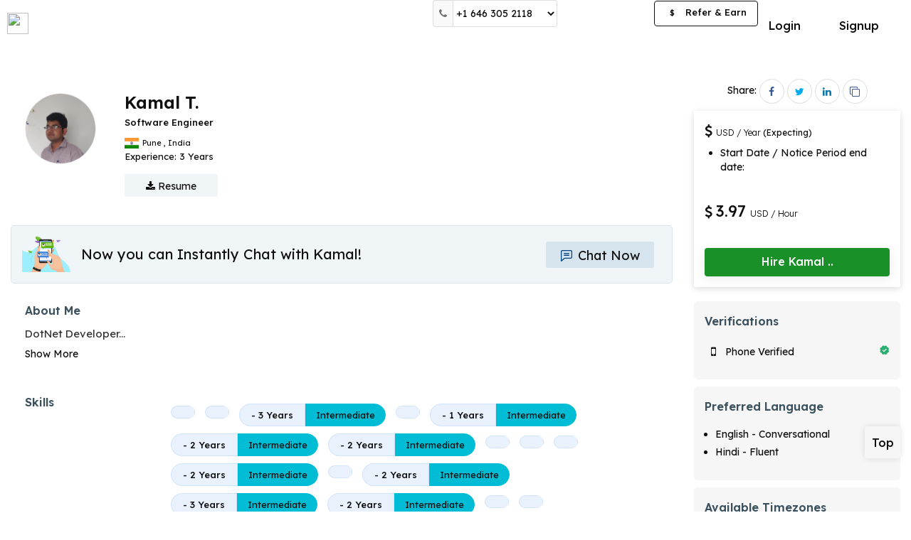

--- FILE ---
content_type: text/html; charset=UTF-8
request_url: https://optimhire.com/pages/developers/78169-freelancer-software-engineer-having-3-years-experience
body_size: 12633
content:
<!DOCTYPE>
<html lang="en"  ng-strict-di="true">
  <head>
    <!-- Google Tag Manager -->
    <script>
      (function(w,d,s,l,i){w[l]=w[l]||[];w[l].push({'gtm.start':
      new Date().getTime(),event:'gtm.js'});var f=d.getElementsByTagName(s)[0],
      j=d.createElement(s),dl=l!='dataLayer'?'&l='+l:'';j.async=true;j.src=
      'https://www.googletagmanager.com/gtm.js?id='+i+dl;f.parentNode.insertBefore(j,f);
      })(window,document,'script','dataLayer','GTM-PSX6DTX');
    </script>

    <script type="text/javascript">
      (function(c,l,a,r,i,t,y){
          c[a]=c[a]||function(){(c[a].q=c[a].q||[]).push(arguments)};
          t=l.createElement(r);t.async=1;t.src="https://www.clarity.ms/tag/"+i;
          y=l.getElementsByTagName(r)[0];y.parentNode.insertBefore(t,y);
      })(window, document, "clarity", "script", "7mmblzmydz");
    </script>
    <!-- End Google Tag Manager -->
    <script>
      if (location.href.indexOf("#!") > -1) 
        location.assign(location.href.replace(/\/?#!/, ""));      
    </script>

    <title ng-bind="PageTitle">Kamal T | Software Engineer | Optimhire.</title>
    <meta charset="utf-8">
    <meta name="title" content="Kamal T | Software Engineer | Optimhire.">
    <meta name="description" content=" Contact us now to hire Kamal T with DotNet Developer | Optimhire.">
    <meta name="viewport" content="width=device-width, initial-scale=1">
    <meta http-equiv="Cache-Control" content="no-cache, no-store, must-revalidate" />
		<meta http-equiv="Pragma" content="no-cache" />
    <meta http-equiv="Expires" content="0" />
    <meta property="og:type" content="website" />
    <meta property="og:title" content="Kamal T | Software Engineer | Optimhire." />
    <meta property="og:description" content=" Contact us now to hire Kamal T with DotNet Developer | Optimhire." />
    <meta property="og:image" content="https://optimhire.com/assets/img/developerjob.png" />
    <meta property="twitter:image" content="https://optimhire.com/assets/img/developerjob.png" />
    <meta property="fb:app_id" content="763461467590774">
    <meta property='og:url' content="https://optimhire.com/pages/developers/78169-freelancer-software-engineer-having-3-years-experience" />

    <meta name="facebook-domain-verification" content="p6rqhvb7bvuebeosy6dpbutowow1mc" />

    <link rel="stylesheet" href="https://cdnjs.cloudflare.com/ajax/libs/font-awesome/4.7.0/css/font-awesome.css" media="print" onload="this.media='all'">
    <link href="https://fonts.googleapis.com/css2?family=Lexend:wght@300;400;500;600;700&display=swap" rel="stylesheet" media="print" onload="this.media='all'">
    <link href="https://optimhire.com/assets/client/css/bootstrap.min.css" rel="stylesheet">
    <link rel="icon" href="https://optimhire.com/assets/img/favicon-min.png" > 
    <link rel="canonical" href="https://optimhire.com/pages/developers/78169-freelancer-software-engineer-having-3-years-experience">
    <!-- Meta Pixel Code -->
    <script>
    !function(f,b,e,v,n,t,s)
    {if(f.fbq)return;n=f.fbq=function(){n.callMethod?
    n.callMethod.apply(n,arguments):n.queue.push(arguments)};
    if(!f._fbq)f._fbq=n;n.push=n;n.loaded=!0;n.version='2.0';
    n.queue=[];t=b.createElement(e);t.async=!0;
    t.src=v;s=b.getElementsByTagName(e)[0];
    s.parentNode.insertBefore(t,s)}(window, document,'script',
    'https://connect.facebook.net/en_US/fbevents.js');
    fbq('init', '4912765432150233');
    fbq('track', 'PageView');
    </script>
    
   <script type="application/ld+json">
	{
	  "@context": "https://schema.org/",
	  "@type": "Person",
	  "name": "Kamal T",
	  "url": "https://optimhire.com/pages/developers/78169-freelancer-software-engineer-having-3-years-experience",
	  "image": "https://mrd-live.s3.amazonaws.com/developer-image/profile-img78169.png",
	  "jobTitle": "Software Engineer",
	  "worksFor": {
	    "@type": "Organization",
	    "name": "Optim Hire"
	  }
	}
  </script>

    <!-- End Meta Pixel Code -->
   
    <!-- Global site tag (gtag.js) - Google Ads: 700192714 -->
      <script async src="https://www.googletagmanager.com/gtag/js?id=AW-700192714"></script>
      <script>
        window.dataLayer = window.dataLayer || [];
        function gtag(){dataLayer.push(arguments);}
        gtag('js', new Date());
        gtag('config', 'AW-700192714');
      </script>
    <!-- CandidateScript -->
    <style>
          

		@media screen and (max-width: 600px) {
			.xs-view-header.support-xs-header.hide-on-mobile {
				display: none;
			}
		}

	a.btn.btn-primary.btn-hire-dev {
		width: 100%;
		border-radius: 2px;
		background-color: #199028;
		border-color: transparent;
		border: none;
		font-size: 16px;
		font-weight: 500;
		padding: 8px;
		box-shadow: 0 3px 16px 1px rgb(0 0 0 / 8%);
		position: relative;
		height: 40px;
		border-radius: 4px;
	}

	a.btn.btn-mssg-profile {
		width: 100%;
		background-color: #00418221;
		border-radius: 2px;
		color: #004182;
		font-size: 16px;
		font-weight: 400;
		transition: 0.5s ease-in-out;
	}

	@media screen and (max-width: 768px) {
		a.btn.btn-mssg-profile {
			margin-bottom: 0;
			font-size: 18px;
			height: 50px;
			padding: 10px 20px;
		}
	}

	@media screen and (max-width: 568px) {
		a.btn.btn-primary.btn-hire-dev {
			background-color: #0a6ed4;
			border: none;
			border-radius: 2px;
			width: 100%;
			font-size: 20px;
			font-weight: 500;
			box-shadow: 0 10px 50px -10px rgb(46 174 62 / 35%);
			position: relative;
			height: 48px;
		}
	}
</style>
			<link href="https://optimhire.com/assets/client/css/responsiveness.min.css" rel="stylesheet">
			<link href="https://optimhire.com/assets/client/css/client-style.css" rel="stylesheet" >
			<link href="https://optimhire.com/assets/common/css/common.css" rel="stylesheet">
  </head>
  <body>

    <!-- Google Tag Manager (noscript) -->
    <noscript><iframe src="https://www.googletagmanager.com/ns.html?id=GTM-PSX6DTX"
    height="0" width="0" style="display:none;visibility:hidden"></iframe></noscript>
    <!-- End Google Tag Manager (noscript) -->

   
    <div class="view-container">      
		<!-- ======================= inner page header ===================== -->     
		<header class="top-nav-sec dev-header top-nav-pd" id="main-header" >
			<nav class="navbar navbar-default light bootsnav dev-custom-navbar">
			<div class="container full-container">
				<!-- Start Logo Header Navigation -->
				<div class="navbar-header">
				<div class="xs-view-header mobile-view right-side-view">
					<ul>
					<li class="top-no-xs">
						<button class="btn " type="button" data-toggle="modal" data-target=
						"#help-num-modal"><i class="fa fa-phone"></i></button>
					</li>
					<li class="top-no-sm">
						<div class="support-num-show top-head-select input-group" >
						<span class="input-group-addon"><i class="fa fa-phone"></i></span>
						<select class="form-control custom-input " >
							<option value="us">+1 646 305 2118</option>
							<!-- <option value="gb">+44 1253 335595</option> -->
							<option value="in">+91 9875 492266</option>
						</select>
						</div>
					</li>
					
					<li>
					<a  href="https://optimhire.com/client/login-page" class="btn btn-mssg-icon top-chat-io-xs">
						<span class="svg-20">
							<svg id="Layer_2" data-name="Layer 2" xmlns="http://www.w3.org/2000/svg" viewBox="0 0 44 44"><defs><style>.chat-icon-head-xs{fill:#3b515d;}</style></defs><title>chats</title><g id="Layer_2-2" data-name="Layer 2"><g id="Layer_1-2" data-name="Layer 1-2"><path class="chat-icon-head-xs" d="M41.5,3.92H8.5A5.5,5.5,0,0,0,3,9.42V46.08a1.84,1.84,0,0,0,1.07,1.67,1.89,1.89,0,0,0,.77.16A1.84,1.84,0,0,0,6,47.48L16.8,38.24a5.5,5.5,0,0,1,3.58-1.33H41.5a5.5,5.5,0,0,0,5.5-5.5v-22A5.5,5.5,0,0,0,41.5,3.92Zm1.84,27.5a1.84,1.84,0,0,1-1.84,1.84H20.38a9.19,9.19,0,0,0-6,2.21L6.66,42.1V9.42A1.84,1.84,0,0,1,8.5,7.58h33a1.84,1.84,0,0,1,1.84,1.84Z" transform="translate(-3 -3.92)"/><path class="chat-icon-head-xs" d="M34.16,14.7H15.84a1.84,1.84,0,0,0-.22,3.66H34.16a1.84,1.84,0,1,0,.22-3.66Z" transform="translate(-3 -3.92)"/><path class="chat-icon-head-xs" d="M34.16,22H15.84a1.84,1.84,0,0,0-.22,3.66H34.16A1.84,1.84,0,1,0,34.39,22Z" transform="translate(-3 -3.92)"/></g></g></svg>
						</span>
						</a>
					</li>
					
					<li>
						<button onclick="openNav()" class="btn btn-primary menu-bars menubar-toggle logout-menubar" >
						
						<i class="fa fa-bars"></i>
						</button>
					</li>
					</ul>    
				</div>

				<a class="navbar-brand navbar-brand-logo without-login-logo" href="https://optimhire.com/" >
					<img src="https://optimhire.com/assets/img/optim-txt-new-min.svg" class="logo top-logo " alt="">
				</a>
				</div>
				<!-- End Logo Header Navigation -->

				<div class="xs-view-header support-xs-header hide-on-mobile"  >
				<div class="top-help-no">
					<span class="mobile_contact">
					<table class="table mobileContacts-view">
						<tr>
						<td class="country-img"><img src="https://optimhire.com/assets/img/us.png"></td>
						<td class="sm-colon"><p>:</p></td>
						<td><p>+1 (415) 644-5123</p></td>
						</tr>
						<!-- <tr>
						<td class="country-img"><img src="https://optimhire.com/assets/img/uk.png"></td>
						<td class="sm-colon"><p>:</p></td>
						<td><p>+44 1253 335595</p></td>
						</tr>  -->
						<tr>
						<td class="country-img"><img src="https://optimhire.com/assets/img/india.png"></td>
						<td class="sm-colon"><p>:</p></td>
						<td><p>+91 9875 492266</p></td>
						</tr>
					</table>
					</span> 
				</div>
				</div>
			<!--  mobile verification header end -->
				<div class="collapse navbar-collapse md-collapse" id="navbar-menu">
				<ul class="nav navbar-nav navbar-right devs-btn-sec devs-btn-sec-desk"  >
					<li style="display: none;">
						<a ui-sref="search-job" class="feat-li-options header-li" >Find Talents</a>
					</li>
					<li><a href="https://optimhire.com/client/login-page" class="btn btn-default login-btn">Login</a></li>
					<li class="btn-dvd">&nbsp;</li>
					<li><a href="https://optimhire.com/client/personal-detail"  class="btn btn-primary devs-btn apply-btn">Signup</a></li>
				</ul>
						

				<!-- desktop view rightside menubar -->
				<ul class="nav navbar-nav navbar-right after-login right-li-items md-navbar">
					<li>
					<div class="support-num-show top-head-select input-group" >
						<span class="input-group-addon"><i class="fa fa-phone"></i></span>
						<select class="form-control custom-input " >
						<option value="us">+1 646 305 2118</option>
						<!-- <option value="gb">+44 1253 335595</option> -->
						<option value="in">+91 9875 492266</option>
						</select>
					</div>
					</li>
					<!-- ng-hide="hideFlag" -->
				
					<li >
					<div class="jobpost-btn jobpost-btn-view">
						<a class="btn btn-primary post-btn" href="https://optimhire.com/client/personal-detail" >Post a Job</a>
					</div>
					
					</li>
					<li >
					<div class="referEarn-btn referEarn-btn-view" >
					<a href="https://optimhire.com/partners/" target="_blank" class="btn btn-primary btn-refer-earn"><span>$</span> Refer &amp; Earn</a>
					</div>
					</li>
				</ul>
				<!-- //desktop view rightside menubar -->
				<!-- tab view rightside menubar -->
				<ul class="nav navbar-nav navbar-right sm-navbar" >
					<li>
						<div class="jobpost-btn">
				<a class="btn btn-primary post-btn" href="https://optimhire.com/client/personal-detail">Post a Job</a>
						</div>
					</li>
					<li>
					<button onclick="openNav()" class="btn btn-primary menu-bars">
						<i class="fa fa-bars"></i>
					</button>
					</li>
				</ul> 
					
				<!-- //tab view rightside menubar -->
				<div class="tab-bar">
					
				</div>
				</div><!-- /.navbar-collapse -->
			</div>
			<div class="mobile-search-container">
				<div class="header-search-bar">
				<form>
					<div class="input-group">
					<input type="text" class="form-control" placeholder="Search">
					<div class="input-group-btn">
						<button class="btn btn-search" type="submit">
						<i class="glyphicon glyphicon-search"></i>
						</button>
					</div>
					</div>
				</form> 
			</div>
			</div>   
			</nav>
		</header> 

		<!-- tab view menu side open -->
		<div class="tab-navbar" >
			<div id="tab-menu-Sidenav" class="sidenav client-sidenav">
			<div class="sidenav-inner-sec client-sidebar-inner">
				<div class="sidebar-head">
				<button onclick="closeNavMobile()" class="md-close">
					<img src="https://optimhire.com/assets/img/cancel.png">
				</button>
				</div>
				<div class="sidebar-li">
				<ul class="menubar-menu-li">
					<li >
					<ul class="sub-li">
						<li>
						<a   href="https://optimhire.com/client/personal-detail">Post A Job</a>
						</li>
						<li>
						<a  href="https://optimhire.com/client/personal-detail">Signup</a></li>
						<li>
						<a  href="https://optimhire.com/client/login-page">Login</a>
						</li>
					</ul>
					</li>  
				</ul>
				</div>
			</div> 
			</div>
		</div>
		<!-- //tab view menu side open -->
		<!-- For Mobile - help number Modal  -->
		<div id="help-num-modal" class="modal custom-modal-bottom help-num-small" role="dialog" >
			<div class="modal-dialog sc-man-modal">
			<button type="button" class="close" data-dismiss="modal"><img src="https://optimhire.com/assets/img/cancel.png"></button>
			<div class="modal-content">
				<div class="modal-body">
				<ul class="help-num-menu-xs">
					<li><a href="tel:+14156445123"><img src="https://optimhire.com/assets/img/us.png">+1 646 305 2118</a></li>
					<!-- <li><a href="tel:+441253335595"><img src="https://optimhire.com/assets/img/uk.png">+44 1253 335595</a></li> -->
					<li><a href="tel:+9198754922662"><img src="https://optimhire.com/assets/img/india.png">+91 9875 492266</a></li>
				</ul>
				</div>
			</div>
			</div>
		</div>
		<!-- ======================= inner page header ===================== -->
		<!--end header -->




<!-- ====================== Start Job Detail 2 ================ -->

<!-- Telent Profile Start -->
<div class="main-page talent-profile-page" id="top-section" >

	<section class=" devprofile-section">
		<!-- Admin Section -->
		<div class="container-fluid container-fixed" >
			<div class="profile-page" id="profile-page-view">
				<!-- ==developer details section== -->
				<div class="developer-detail-sec">
					<div class="row">
						<div class="col-md-9 col-sm-12 padless-right">
							<div class="dev-profile-details-sec">
								<div class="detail-top-sec">
									<div class="dev-info-block mrg-btm-0 dev-top-sec">
										<!-- for desktop -->
										<div class="row">
											<div class="col-xs-9 col-sm-9 col-md-9 col-lg-9 col-xl-9">
												<div class="dev-profile-box-show hide-o-sm">
													<div class="dev-profile-img-show">
														<img src="https://mrd-live.s3.amazonaws.com/developer-image/profile-img78169.png" alt="Kamal T.">
													</div>
												    												</div>
												<div class="profile-info hide-o-sm">
													<div class="dev-titlebar">
														<h1 class="dev-name capitalize">Kamal T.</h1>
																																									</div>
													<div class="dev-titlenlocation">
														<h2 class="dev-title"> Software Engineer</h2>
														<p class="location-st">
															 																<span class="status-icon" >
																	<img src="https://ipdata.co/flags/in.png" alt="">
																</span>
															 
															<span class="status-txt">
																<span > Pune </span>
																<span >,</span>
																<span >India</span>
															</span>
														</p>
													</div>
													
													<div class="dev-other-detail">
														<div class="row">
															<div class="col-md-5 col-sm-6 col-xs-12 stats-custom-col">
																<div class="stats-1 overall-exp-sec">
																	<p class="stats-p" >
																	Experience: <span class="stats-value">3 Years</span>
																	</p>
																</div>
															</div>
															<div class="col-md-12 col-sm-12 col-xs-12 stats-custom-col" >
															
															</div>
														</div>
													</div>
												
													<div class="dev-mrd-resume">
														<form >
															<a href="https://optimhire.com/client/personal-detail" class="btn btn-primary btn-resume">
																<i class="fa fa-download"></i> Resume
															</a>
														</form>
													</div>
												</div>
											</div>
										</div>
										<!-- for mobile -->
										<div class="developer-profile-show show-o-sm">
											<div class="profile-img-show">
												<a>												
													<img src="https://mrd-live.s3.amazonaws.com/developer-image/profile-img78169.png" alt="Kamal T.">
												</a>
												<span class="status-indicat dev-status" ></span>
											</div>
											<div class="dev-titlebar">
												<h1 class="dev-name capitalize">Kamal</h1>
												<span  class="verified-tag vf-lg" data-toggle="tooltip" title="Profile verified">
													<img src="/assets/img/verify-min.svg" alt="">
												</span>
												<p class="location-st">
																										<span class="status-icon" >
														<img src="https://ipdata.co/flags/in.png"  alt="">
													</span>
																										<span class="status-txt">
																												<span > Pune</span>
													  													  														<span >,</span>
																												<span > India</span>
																											</span>
												</p>
											</div>
										</div>
										<div class="profile-info show-o-sm">
											<div class="dev-titlenlocation">
											<h2 class="dev-title">Software Engineer</h2>
											</div>
											<!-- If job not present -->
																						<div class="jobtype-xs" >
												<p class="price-xs">
													<span class="sd-currency-icon" ><i class="fa fa-usd"></i></span> USD <span>/ Year</span>
												</p>
												<div class="availability-show-block dev-profile">
													<ul>
																																								<li >
															<p>Start Date / Notice Period end date: <span class="avl-small-txt"></span></p>
														</li>
																																						</ul>
												</div>
											</div>
																						<!-- If job not present -->
											<!-- If job present -->
																						
											<!-- If job present -->
											<p class="stats-p stats-p-xs" >3 Years</span>
											</p>
											
										</div>
									</div>
								</div>
								<div class="common-detail-sec">
									<!-- chat & Book Interview block below profile start -->
									<div class="dev-chat-block" >
										<div class="title-img"><img src="/assets/img/chat-banner.png"></div>
										<div class="chat-interview-btn-profile">
											<p>Now you can Instantly Chat with Kamal!</p>
										</div>
                                                                                <span>
											<div class="mssg-sec">
												<a class="btn btn-chat-profile-dev" href="https://optimhire.com/client/login-page">
													<span class="svg-20">
							              <svg id="Layer_2" data-name="Layer 2" xmlns="http://www.w3.org/2000/svg" viewBox="0 0 44 44"><defs><style>.chat-now-btn-icon{fill:#004182;}</style></defs><title>chats</title><g id="Layer_2-2" data-name="Layer 2"><g id="Layer_1-2" data-name="Layer 1-2"><path class="chat-now-btn-icon" d="M41.5,3.92H8.5A5.5,5.5,0,0,0,3,9.42V46.08a1.84,1.84,0,0,0,1.07,1.67,1.89,1.89,0,0,0,.77.16A1.84,1.84,0,0,0,6,47.48L16.8,38.24a5.5,5.5,0,0,1,3.58-1.33H41.5a5.5,5.5,0,0,0,5.5-5.5v-22A5.5,5.5,0,0,0,41.5,3.92Zm1.84,27.5a1.84,1.84,0,0,1-1.84,1.84H20.38a9.19,9.19,0,0,0-6,2.21L6.66,42.1V9.42A1.84,1.84,0,0,1,8.5,7.58h33a1.84,1.84,0,0,1,1.84,1.84Z" transform="translate(-3 -3.92)"></path><path class="chat-now-btn-icon" d="M34.16,14.7H15.84a1.84,1.84,0,0,0-.22,3.66H34.16a1.84,1.84,0,1,0,.22-3.66Z" transform="translate(-3 -3.92)"></path><path class="chat-now-btn-icon" d="M34.16,22H15.84a1.84,1.84,0,0,0-.22,3.66H34.16A1.84,1.84,0,1,0,34.39,22Z" transform="translate(-3 -3.92)"></path></g></g></svg>
							            </span> Chat Now
												</a>
											</div>
										</span>
									</div>
						
									<!-- //Interview Feedback -->
									<!-- About me section -->
								    										<div class="about-show" >
											<div class="common-div">
													<div class="about-txt-right">
														<h2>About Me</h2>
														<p class="dev-description" >
															DotNet Developer<span id="dots">...</span><span id="more" style="display:none"></span>
														</p>
														<span >
															<a onclick="myFunction('test')" id="myBtn">Show More</a>
														</span>
														</div>
											</div>
										</div>
									
									<!-- //About me section -->
									
									<!-- skills -->
																			<div class="all-skill-show" >
											<div class="common-div">
												<div class="common-left-title sm-section-heading">
													<h2>Skills</h2>
																									</div>
												<div class="common-right-cont">
													<div class="skills-show-sec">
																													<div class="language-section" >
																<h3 class="skill-category-title">  </h3>
																<div class="skill-tags">
																	<ul>
																																					<li  class="badge-view">
																				<a href="/client/technology/skill/" class="no-text-decoration" target="_blank">
																					<div class="skill-full-badge joint-badge">
																						<h4 class="badge-content txt-gry">
																																																																				</h4>
																																																																																																													</div>
																				</a>	
																			</li>
																																																								<li  class="badge-view">
																				<a href="/client/technology/skill/" class="no-text-decoration" target="_blank">
																					<div class="skill-full-badge joint-badge">
																						<h4 class="badge-content txt-gry">
																																																																				</h4>
																																																																																																													</div>
																				</a>	
																			</li>
																																																								<li  class="badge-view">
																				<a href="/client/technology/skill/" class="no-text-decoration" target="_blank">
																					<div class="skill-full-badge joint-badge">
																						<h4 class="badge-content txt-gry">
																																																																						<span >- 3 Years</span>
																																													</h4>
																																																																			<span class="badge-expertise intermediate" >
																								<p>Intermediate</p>
																							</span>
																																																																																							</div>
																				</a>	
																			</li>
																																																								<li  class="badge-view">
																				<a href="/client/technology/skill/" class="no-text-decoration" target="_blank">
																					<div class="skill-full-badge joint-badge">
																						<h4 class="badge-content txt-gry">
																																																																				</h4>
																																																																																																													</div>
																				</a>	
																			</li>
																																																								<li  class="badge-view">
																				<a href="/client/technology/skill/" class="no-text-decoration" target="_blank">
																					<div class="skill-full-badge joint-badge">
																						<h4 class="badge-content txt-gry">
																																																																						<span >- 1 Years</span>
																																													</h4>
																																																																			<span class="badge-expertise intermediate" >
																								<p>Intermediate</p>
																							</span>
																																																																																							</div>
																				</a>	
																			</li>
																																																								<li  class="badge-view">
																				<a href="/client/technology/skill/" class="no-text-decoration" target="_blank">
																					<div class="skill-full-badge joint-badge">
																						<h4 class="badge-content txt-gry">
																																																																						<span >- 2 Years</span>
																																													</h4>
																																																																			<span class="badge-expertise intermediate" >
																								<p>Intermediate</p>
																							</span>
																																																																																							</div>
																				</a>	
																			</li>
																																																								<li  class="badge-view">
																				<a href="/client/technology/skill/" class="no-text-decoration" target="_blank">
																					<div class="skill-full-badge joint-badge">
																						<h4 class="badge-content txt-gry">
																																																																						<span >- 2 Years</span>
																																													</h4>
																																																																			<span class="badge-expertise intermediate" >
																								<p>Intermediate</p>
																							</span>
																																																																																							</div>
																				</a>	
																			</li>
																																																								<li  class="badge-view">
																				<a href="/client/technology/skill/" class="no-text-decoration" target="_blank">
																					<div class="skill-full-badge joint-badge">
																						<h4 class="badge-content txt-gry">
																																																																				</h4>
																																																																																																													</div>
																				</a>	
																			</li>
																																																								<li  class="badge-view">
																				<a href="/client/technology/skill/" class="no-text-decoration" target="_blank">
																					<div class="skill-full-badge joint-badge">
																						<h4 class="badge-content txt-gry">
																																																																				</h4>
																																																																																																													</div>
																				</a>	
																			</li>
																																																								<li  class="badge-view">
																				<a href="/client/technology/skill/" class="no-text-decoration" target="_blank">
																					<div class="skill-full-badge joint-badge">
																						<h4 class="badge-content txt-gry">
																																																																				</h4>
																																																																																																													</div>
																				</a>	
																			</li>
																																																								<li  class="badge-view">
																				<a href="/client/technology/skill/" class="no-text-decoration" target="_blank">
																					<div class="skill-full-badge joint-badge">
																						<h4 class="badge-content txt-gry">
																																																																						<span >- 2 Years</span>
																																													</h4>
																																																																			<span class="badge-expertise intermediate" >
																								<p>Intermediate</p>
																							</span>
																																																																																							</div>
																				</a>	
																			</li>
																																																								<li  class="badge-view">
																				<a href="/client/technology/skill/" class="no-text-decoration" target="_blank">
																					<div class="skill-full-badge joint-badge">
																						<h4 class="badge-content txt-gry">
																																																																				</h4>
																																																																																																													</div>
																				</a>	
																			</li>
																																																								<li  class="badge-view">
																				<a href="/client/technology/skill/" class="no-text-decoration" target="_blank">
																					<div class="skill-full-badge joint-badge">
																						<h4 class="badge-content txt-gry">
																																																																						<span >- 2 Years</span>
																																													</h4>
																																																																			<span class="badge-expertise intermediate" >
																								<p>Intermediate</p>
																							</span>
																																																																																							</div>
																				</a>	
																			</li>
																																																								<li  class="badge-view">
																				<a href="/client/technology/skill/" class="no-text-decoration" target="_blank">
																					<div class="skill-full-badge joint-badge">
																						<h4 class="badge-content txt-gry">
																																																																						<span >- 3 Years</span>
																																													</h4>
																																																																			<span class="badge-expertise intermediate" >
																								<p>Intermediate</p>
																							</span>
																																																																																							</div>
																				</a>	
																			</li>
																																																								<li  class="badge-view">
																				<a href="/client/technology/skill/" class="no-text-decoration" target="_blank">
																					<div class="skill-full-badge joint-badge">
																						<h4 class="badge-content txt-gry">
																																																																						<span >- 2 Years</span>
																																													</h4>
																																																																			<span class="badge-expertise intermediate" >
																								<p>Intermediate</p>
																							</span>
																																																																																							</div>
																				</a>	
																			</li>
																																																								<li  class="badge-view">
																				<a href="/client/technology/skill/" class="no-text-decoration" target="_blank">
																					<div class="skill-full-badge joint-badge">
																						<h4 class="badge-content txt-gry">
																																																																				</h4>
																																																																																																													</div>
																				</a>	
																			</li>
																																																								<li  class="badge-view">
																				<a href="/client/technology/skill/" class="no-text-decoration" target="_blank">
																					<div class="skill-full-badge joint-badge">
																						<h4 class="badge-content txt-gry">
																																																																				</h4>
																																																																																																													</div>
																				</a>	
																			</li>
																																																						</ul>
																</div>
															</div>
																											</div>
												</div>
											</div>
										</div>
                 				    									<!-- //skills -->
									<!-- Positions -->
																			<div class="positions-show" >
											<div class="common-div">
												<div class="common-left-title sm-section-heading">
													<h2>Positions</h2>
												</div>
												<div class="common-right-cont">
													<div class="view-job-skills">
																											<span class="skill-tag" >
															<a href="/client/technology/position/backend-developers" class="no-text-decoration" target="_blank"> 
																<h4>Back End Developers</h4>
															</a>	
														</span>
																											<span class="skill-tag" >
															<a href="/client/technology/position/full-stack-developers" class="no-text-decoration" target="_blank"> 
																<h4>Full Stack Developers</h4>
															</a>	
														</span>
																											<span class="skill-tag" >
															<a href="/client/technology/position/web-development" class="no-text-decoration" target="_blank"> 
																<h4>Web Developers</h4>
															</a>	
														</span>
																											<span class="skill-tag" >
															<a href="/client/technology/position/" class="no-text-decoration" target="_blank"> 
																<h4>Software Engineer</h4>
															</a>	
														</span>
																											<span class="skill-tag" >
															<a href="/client/technology/position/" class="no-text-decoration" target="_blank"> 
																<h4>Data Engineer</h4>
															</a>	
														</span>
																										</div>
												</div>
											</div>
										</div>
                 														<!-- //Positions -->
									<!-- portfolio section -->
																		<div class="portfolio-view-section" >
										<div class="common-div">
											<div class="common-left-title sm-section-heading">
												<h2>Portfolio Projects</h2>
											</div>
											<div class="common-right-cont">
                        												<div class="portfolio-view-list" >
													
													<div class="portfolio-title-sec">
																												<div class="list-heading prf-title-sec">
															<h3></h3>
															<span class="prf-link" >
																<a href="" target="_blank" rel=”nofollow”></a>
															</span>
															<span class="prf-summary">
																<p></p>
															</span>
															<div class="other-members-sec">
																<div class="profile-imgs-sec">
																																	</div>
																																</div>
														</div>
													</div>
													<div class="prf-other-details">
                            																																																											<div class="prf-description-sec list-detail-sec" >
															<span class="left-title">
																<p class="content-title">Description</p>
															</span>
															<span class="right-cont" >
																<p class="dev-description" >Manage travel booking system with using .net core </p>
																<span ><a >Show More</a> </span>
																<span ><a ng-click="descriptionMoreAndLessLimit=250">Show Less</a> </span>
															</span>
														</div>
																																																																	</div>
												</div>
                       						 												<div class="portfolio-view-list" >
													
													<div class="portfolio-title-sec">
																												<div class="list-heading prf-title-sec">
															<h3></h3>
															<span class="prf-link" >
																<a href="" target="_blank" rel=”nofollow”></a>
															</span>
															<span class="prf-summary">
																<p></p>
															</span>
															<div class="other-members-sec">
																<div class="profile-imgs-sec">
																																	</div>
																																</div>
														</div>
													</div>
													<div class="prf-other-details">
                            																																																											<div class="prf-description-sec list-detail-sec" >
															<span class="left-title">
																<p class="content-title">Description</p>
															</span>
															<span class="right-cont" >
																<p class="dev-description" >Tari management project with Using .Net Framework as Front End and SQL Sever as Back End </p>
																<span ><a >Show More</a> </span>
																<span ><a ng-click="descriptionMoreAndLessLimit=250">Show Less</a> </span>
															</span>
														</div>
																																																																	</div>
												</div>
                       						 												<div class="portfolio-view-list" >
													
													<div class="portfolio-title-sec">
																												<div class="list-heading prf-title-sec">
															<h3></h3>
															<span class="prf-link" >
																<a href="" target="_blank" rel=”nofollow”></a>
															</span>
															<span class="prf-summary">
																<p></p>
															</span>
															<div class="other-members-sec">
																<div class="profile-imgs-sec">
																																	</div>
																																</div>
														</div>
													</div>
													<div class="prf-other-details">
                            																																																											<div class="prf-description-sec list-detail-sec" >
															<span class="left-title">
																<p class="content-title">Description</p>
															</span>
															<span class="right-cont" >
																<p class="dev-description" >Film management project using python and angularJS </p>
																<span ><a >Show More</a> </span>
																<span ><a ng-click="descriptionMoreAndLessLimit=250">Show Less</a> </span>
															</span>
														</div>
																																																																	</div>
												</div>
                       						 												<div class="portfolio-view-list" >
													
													<div class="portfolio-title-sec">
																												<div class="list-heading prf-title-sec">
															<h3></h3>
															<span class="prf-link" >
																<a href="" target="_blank" rel=”nofollow”></a>
															</span>
															<span class="prf-summary">
																<p></p>
															</span>
															<div class="other-members-sec">
																<div class="profile-imgs-sec">
																																	</div>
																																</div>
														</div>
													</div>
													<div class="prf-other-details">
                            																																																											<div class="prf-description-sec list-detail-sec" >
															<span class="left-title">
																<p class="content-title">Description</p>
															</span>
															<span class="right-cont" >
																<p class="dev-description" ><p>Web based Stock management software with payment remainder using PHP, BootStrap, CSS, MySql</p> </p>
																<span ><a >Show More</a> </span>
																<span ><a ng-click="descriptionMoreAndLessLimit=250">Show Less</a> </span>
															</span>
														</div>
																																																																	</div>
												</div>
                       						 												<div class="portfolio-view-list" >
													
													<div class="portfolio-title-sec">
																												<div class="list-heading prf-title-sec">
															<h3></h3>
															<span class="prf-link" >
																<a href="" target="_blank" rel=”nofollow”></a>
															</span>
															<span class="prf-summary">
																<p></p>
															</span>
															<div class="other-members-sec">
																<div class="profile-imgs-sec">
																																	</div>
																																</div>
														</div>
													</div>
													<div class="prf-other-details">
                            																																																											<div class="prf-description-sec list-detail-sec" >
															<span class="left-title">
																<p class="content-title">Description</p>
															</span>
															<span class="right-cont" >
																<p class="dev-description" ><p>VB.net, c# based tariff management software</p> </p>
																<span ><a >Show More</a> </span>
																<span ><a ng-click="descriptionMoreAndLessLimit=250">Show Less</a> </span>
															</span>
														</div>
																																																																	</div>
												</div>
                       						 												<div class="portfolio-view-list" >
													
													<div class="portfolio-title-sec">
																												<div class="list-heading prf-title-sec">
															<h3></h3>
															<span class="prf-link" >
																<a href="" target="_blank" rel=”nofollow”></a>
															</span>
															<span class="prf-summary">
																<p></p>
															</span>
															<div class="other-members-sec">
																<div class="profile-imgs-sec">
																																	</div>
																																</div>
														</div>
													</div>
													<div class="prf-other-details">
                            																																																											<div class="prf-description-sec list-detail-sec" >
															<span class="left-title">
																<p class="content-title">Description</p>
															</span>
															<span class="right-cont" >
																<p class="dev-description" ><p>python based school management software</p> </p>
																<span ><a >Show More</a> </span>
																<span ><a ng-click="descriptionMoreAndLessLimit=250">Show Less</a> </span>
															</span>
														</div>
																																																																	</div>
												</div>
                       						 											</div>
										</div>
									</div>
								  								
									<!-- working authorization section -->
								
									<!-- //working authorization section== -->
								</div>
							</div>
						</div>
						<div class="col-md-3 col-sm-12 paddmore-left">
							<div class="hire-sidesection">
								<div class="profile-share-option">Share:
								<a href="https://optimhire.com/client/personal-detail" social-share data-conf="dirObj.profile.basicDetails.socialShare.facebook" class="share-icon sh-fb-icon" data-toggle="tooltip" title="Share on Facebook">
										<i class="fa fa-facebook"></i>
									</a>
									<a href="https://optimhire.com/client/personal-detail" social-share data-conf="dirObj.profile.basicDetails.socialShare.twitter" class="share-icon sh-tw-icon" data-toggle="tooltip" title="Share on Twitter">
										<i class="fa fa-twitter"></i>
									</a>
									<a href="https://optimhire.com/client/personal-detail" social-share data-conf="dirObj.profile.basicDetails.socialShare.linkedin" class="share-icon sh-ld-icon" data-toggle="tooltip" title="Share on Linkedin">
										<i class="fa fa-linkedin"></i>
									</a>
									<a href="https://optimhire.com/client/personal-detail" social-share data-conf="dirObj.profile.basicDetails.socialShare.clipboard" class="share-icon sh-fb-icon" data-toggle="tooltip" title="Copy Link">
										<i class="fa fa-clone"></i>
									</a>
								</div>

								<div id="price-selection-buttons" class="jobtype-selection" >
									<!-- if job is not present-->
                                    										<div class="hiring-section-sidebar" >
											<div class="avail-show-profile-sec">
												<h4 class="prc-show-h3">
													<span class="sd-currency-icon" ><i class="fa fa-usd"></i></span>
																										<span>USD / Year</span><span class="expect-rate"> (Expecting)</span>
												</h4>
												
												<ul>
																																								<li >
															<p>Start Date / Notice Period end date: <span class="avl-small-txt"></span></p>
														</li>
																																						</ul>
											</div>
										</div>
									                                    										<div class="hiring-section-sidebar" >
											<div class="avail-show-profile-sec">
												<h4 class="prc-show-h3">
													<span class="sd-currency-icon" ><i class="fa fa-usd"></i></span>
																											<span class="sd-currency-icon" ></span>3.97 <span>USD / Hour</span><!-- <span class="expect-rate"> (Expecting)</span> --></h4>
																										<ul>
																										</ul>
											</div>
										</div>
                                    									<!-- if job is not present-->
									<!-- if job is present-->
																		<!-- if job is present--> 
									<div class="dev-hire-btn-section">
									<a href="https://optimhire.com/client/login-page" class="btn btn-primary btn-hire-dev btn-hire ripple" >
											<span >
												Hire                        						Kamal												<span >..</span>
											</span>
										</a>
									</div>
								</div>
								
								
								<!-- Action Buttons -->
							</div>
							<div class="other-sidebar-blocks other-sidebar-sm">
								<!-- Verified section -->
								<div class="sidepanel-block dev-verify-block">
									<div class="side-title-sec">
										<h3>Verifications</h3>
									</div>
									<div class="side-content-sec">
										<div class="verification-show-sec">
											<ul>
																																																													<li >
														<div class="verified-show-li">
															<p><span class="id-icon"><i class="fa fa-mobile"></i></span> Phone Verified</p>
															<span class="verify-icon-right"><img src="/assets/img/verify-icon-min.svg"></span>
														</div>
													</li>
																																			</ul>
										</div>
									</div>
								</div>
								<!-- //Verified section -->
								<!-- ==developer Certification view== -->
																<!-- ==//developer Certification view== -->
								<!-- language section -->
								 									<div class="sidepanel-block dev-language-block" >
										<div class="side-title-sec">
											<h3>Preferred Language</h3>
										</div>
										<div class="side-content-sec">
											<div class="sidelist-show-sec">
												<ul>
																											<li >
															<p>
																English  - Conversational															</p>                          
														</li>
																											<li >
															<p>
																Hindi  - Fluent															</p>                          
														</li>
																									</ul>
											</div>
										</div>
									</div>
                												<!-- //language section -->
								<!-- timezones section -->
                                 									<div class="sidepanel-block dev-timezn-block" >
										<div class="side-title-sec">
											<h3>Available Timezones</h3>
										</div>
										<div class="side-content-sec">
											<div class="sidelist-show-sec">
												<ul>
																											<li >
															<p></p>
														</li>	
																											<li >
															<p></p>
														</li>	
																											<li >
															<p></p>
														</li>	
																											<li >
															<p></p>
														</li>	
																											<li >
															<p></p>
														</li>	
																											<li >
															<p></p>
														</li>	
																											<li >
															<p></p>
														</li>	
																											<li >
															<p></p>
														</li>	
																											<li >
															<p></p>
														</li>	
																											<li >
															<p></p>
														</li>	
																											<li >
															<p></p>
														</li>	
																											<li >
															<p></p>
														</li>	
																											<li >
															<p></p>
														</li>	
																											<li >
															<p></p>
														</li>	
																											<li >
															<p></p>
														</li>	
																									</ul>
											</div>
										</div>
									</div>
               													
								<!-- hobbies section -->
							        								<!-- //hobbies section -->
								<!-- achievement section -->
							         								<!-- //achievement section -->
								<!-- Similar developer section -->
																	<div class="sidepanel-block dev-similar-block" >
										<div class="side-title-sec">
											<h3>BROWSE SIMILAR DEVELOPER</h3>
										</div>
										<div class="side-content-sec">
											<div class="verification-show-sec">
												<ul class="similar-dev-list ">
																																								
														<li class="devs-list-wrap" >
															<a href="160287-a-technology-management-professional-with-38-yrs-of-expin-strategic-plng-prog-mgmt-hr-legal" class="flex-center sim-dev-card" target="_blank">
																<span class="dev-card-img">
																	<img src="https://mrd-live.s3.amazonaws.com/developer-image/profile-img160287.png"  alt="KULJIT S - OptimHire">
																</span>
																<span class="dev-card-content">
																	<h4>KULJIT S</h4>
																	<p class="help-txt">Corporate Mgmt. – PMG, HR, legal, MIS/ERP</p>
																</span>
															</a>
														</li>
																																									
														<li class="devs-list-wrap" >
															<a href="389424-mainframe-developersenior-qa-analyst" class="flex-center sim-dev-card" target="_blank">
																<span class="dev-card-img">
																	<img src="https://mrd-live.s3.amazonaws.com/developer-image/profile-img389424.png"  alt="Daniel M - OptimHire">
																</span>
																<span class="dev-card-content">
																	<h4>Daniel M</h4>
																	<p class="help-txt">Mainframe Developer/Senior QA Analyst</p>
																</span>
															</a>
														</li>
																																									
														<li class="devs-list-wrap" >
															<a href="410476-have-coded-almost-everything-from-firmware-through-apps-dev-to-valid-to-customer-suppport" class="flex-center sim-dev-card" target="_blank">
																<span class="dev-card-img">
																	<img src="https://mrd-live.s3.amazonaws.com/developer-image/profile-img410476.png"  alt="Steven T - OptimHire">
																</span>
																<span class="dev-card-content">
																	<h4>Steven T</h4>
																	<p class="help-txt">Software Developer/Engineer</p>
																</span>
															</a>
														</li>
																																									
														<li class="devs-list-wrap" >
															<a href="410914-sr-software-engineer" class="flex-center sim-dev-card" target="_blank">
																<span class="dev-card-img">
																	<img src="https://mrd-live.s3.amazonaws.com/profile_img/2020052201114920200521_200730-1.jpg"  alt="Mikhail B - OptimHire">
																</span>
																<span class="dev-card-content">
																	<h4>Mikhail B</h4>
																	<p class="help-txt">Seniors Micro-Services consultant</p>
																</span>
															</a>
														</li>
																																									
														<li class="devs-list-wrap" >
															<a href="461248-senior-project-managermaster-retail-specialty-solution-provider-for-several-major-retail-chains" class="flex-center sim-dev-card" target="_blank">
																<span class="dev-card-img">
																	<img src="https://mrd-live.s3.amazonaws.com/developer-image/profile-img461248.png"  alt="James B - OptimHire">
																</span>
																<span class="dev-card-content">
																	<h4>James B</h4>
																	<p class="help-txt">Senior Project Manager</p>
																</span>
															</a>
														</li>
																																									
														<li class="devs-list-wrap" >
															<a href="324171-testing-automation-/-application-support/-project-coordinator" class="flex-center sim-dev-card" target="_blank">
																<span class="dev-card-img">
																	<img src="https://mrd-live.s3.amazonaws.com/developer-image/profile-img468659.png"  alt="Eric A - OptimHire">
																</span>
																<span class="dev-card-content">
																	<h4>Eric A</h4>
																	<p class="help-txt">Embedded Engineer</p>
																</span>
															</a>
														</li>
																																									
														<li class="devs-list-wrap" >
															<a href="474417-software-developer-with-varied-languages-specializing-in-sas-data-integration-studio" class="flex-center sim-dev-card" target="_blank">
																<span class="dev-card-img">
																	<img src="https://mrd-live.s3.amazonaws.com/developer-image/profile-img474417.png"  alt="Terry L - OptimHire">
																</span>
																<span class="dev-card-content">
																	<h4>Terry L</h4>
																	<p class="help-txt">SAS Consultant</p>
																</span>
															</a>
														</li>
																																									
														<li class="devs-list-wrap" >
															<a href="335840-hadoop-developer" class="flex-center sim-dev-card" target="_blank">
																<span class="dev-card-img">
																	<img src="https://mrd-live.s3.amazonaws.com/developer-image/profile-img482832.png"  alt="RICHARD V - OptimHire">
																</span>
																<span class="dev-card-content">
																	<h4>RICHARD V</h4>
																	<p class="help-txt">Electronics Circuit Design Engineer</p>
																</span>
															</a>
														</li>
																																									
														<li class="devs-list-wrap" >
															<a href="376678-sr.-system-engineer" class="flex-center sim-dev-card" target="_blank">
																<span class="dev-card-img">
																	<img src="https://mrd-live.s3.amazonaws.com/profile_img/20200911202946profile-img532695.png"  alt="JEFFREY L - OptimHire">
																</span>
																<span class="dev-card-content">
																	<h4>JEFFREY L</h4>
																	<p class="help-txt">Cloud Infrastructure / Linux / Network Architect</p>
																</span>
															</a>
														</li>
																																									
														<li class="devs-list-wrap" >
															<a href="533235-i-senior-level-test-automation-engineer-using-c-and-python-on-linux-and-windows-platforms" class="flex-center " target="_blank">
																<span class="dev-card-img">
																	<img src="https://mrd-live.s3.amazonaws.com/developer-image/profile-img533235.png"  alt="Michael H - OptimHire">
																</span>
																<span class="dev-card-content">
																	<h4>Michael H</h4>
																	<p class="help-txt">Senior Manufacturing Test Engineer</p>
																</span>
															</a>
														</li>
																																							</ul>
											</div>
										</div>
									</div>
               													<!-- //Similar developer section -->
							</div>
						</div>
					</div>
				</div>
				<!-- hire fixedbar mobile -->
				<div class="hire-section-fixed show-o-xs">
					<div class="hire-option-show" >
						<div class="dropdown actions-dropdown dropdown-xs dropdown-left">
							<button class="btn btn-primary dropdown-toggle" type="button" data-toggle="dropdown">
								<ul class="navdot">
									<li></li>
									<li></li>
									<li></li>
								</ul>
							</button>
							<ul class="dropdown-menu" >
								<li>
									<span class="resume-xs" >
									<a href="https://optimhire.com/client/personal-detail" ef="client.personalDetail" class="btn btn-primary btn-resume">
											<i class="fa fa-download"></i> Resume
										</a>
									</span>
								</li>
								
							</ul>
						</div>
						<div class="mssg-sec full-btn-show chat-btn-xs" >
							<a href="https://optimhire.com/client/personal-detail" class="btn btn-mssg-profile" >
								<span class="svg-20">
				          <svg id="Layer_2" data-name="Layer 2" xmlns="http://www.w3.org/2000/svg" viewBox="0 0 44 44"><defs><style>.chat-btn-icon-color{fill:#004182;}</style></defs><title>chats</title><g id="Layer_2-2" data-name="Layer 2"><g id="Layer_1-2" data-name="Layer 1-2"><path class="chat-btn-icon-color" d="M41.5,3.92H8.5A5.5,5.5,0,0,0,3,9.42V46.08a1.84,1.84,0,0,0,1.07,1.67,1.89,1.89,0,0,0,.77.16A1.84,1.84,0,0,0,6,47.48L16.8,38.24a5.5,5.5,0,0,1,3.58-1.33H41.5a5.5,5.5,0,0,0,5.5-5.5v-22A5.5,5.5,0,0,0,41.5,3.92Zm1.84,27.5a1.84,1.84,0,0,1-1.84,1.84H20.38a9.19,9.19,0,0,0-6,2.21L6.66,42.1V9.42A1.84,1.84,0,0,1,8.5,7.58h33a1.84,1.84,0,0,1,1.84,1.84Z" transform="translate(-3 -3.92)"/><path class="chat-btn-icon-color" d="M34.16,14.7H15.84a1.84,1.84,0,0,0-.22,3.66H34.16a1.84,1.84,0,1,0,.22-3.66Z" transform="translate(-3 -3.92)"/><path class="chat-btn-icon-color" d="M34.16,22H15.84a1.84,1.84,0,0,0-.22,3.66H34.16A1.84,1.84,0,1,0,34.39,22Z" transform="translate(-3 -3.92)"/></g></g></svg>
				        </span> Chat
							</a>
						</div>
						<div class="dev-hire-btn-section" >
						<a href="https://optimhire.com/client/personal-detail" class="btn btn-primary btn-hire-dev btn-hire ripple" >
								<span >
									Hire Now
								</span>
							
							</a>
						</div>
						
					</div>
				
				</div>
				<!-- hire fixedbar mobile -->
			</div>
		</div>
	</section>
</div>
<!-- Telent profile end -->

<!-- ================= footer start ========================= -->

  <!-- page footer section -->

  <div class="main-footer-sec"  >
    <div class="container">
      <div class="row">
        <div class="col-md-12">
          <div class="inner-footer-sec">
            <div class="footer-social-sec">
              <ul>
                <li><a href="https://www.linkedin.com/company/optimhire" target="_blank"><i class="fa fa-linkedin google-plus-cl"></i></a></li>
                <li><a href="https://www.facebook.com/Optimhire" target="_blank"><i class="fa fa-facebook facebook-cl" ></i></a></li>
                <li><a href="https://www.youtube.com/c/OptimHire" target="_blank"><i class="fa fa-youtube-play"></i></a></li>
                <li><a href="https://www.instagram.com/optimhire/" target="_blank"><i class="fa fa-instagram"></i></a><li>                
                <li>
                	<a href="https://twitter.com/OptimHire" target="_blank">
                		<svg viewBox="0 0 24 24" aria-hidden="true" class="twitter-svg">
                      <g><path d="M18.244 2.25h3.308l-7.227 8.26 8.502 11.24H16.17l-5.214-6.817L4.99 21.75H1.68l7.73-8.835L1.254 2.25H8.08l4.713 6.231zm-1.161 17.52h1.833L7.084 4.126H5.117z"></path></g>
                    </svg>
                	</a>
                </li>
              </ul>
            </div>
            <div class="btm-contact-detail">
              <div class="client-support-num">
                <h4 class="support-title">Client Support</h4>
                <ul class="support-number">                    
                  <li><a href="tel:+14156445123"><span class="country-flag"><img src="https://optimhire.com/assets/img/us.png" alt=""></span> +1 646 305 2118</a></li>
                  <li class="dvd-line"><span class="saprate-dot"></span></li>
                  <!-- <li><a href="tel:+441253335595"><span class="country-flag"><img src="https://optimhire.com/assets/img/uk.png" alt=""></span> +44 1253 335595</a></li> -->
                  <!-- <li class="dvd-line"><span class="saprate-dot"></span></li> -->
                  <li><a href="tel:+919875492266"><span class="country-flag"><img src="https://optimhire.com/assets/img/india.png" alt=""></span> +91 9875 492266</a></li>
                                
                </ul>
              </div>
            </div> 
          </div>
        </div>
      </div>
    </div>
  </div>
  <div class="bottom-footer text-center" >
    <div class="container-fluid fixed-container">
      <p class="copy-right text-white">© 2017 - 2022 MyRemoteDevelopers Inc, 4344 Fellow ST. Union City CA 94587 USA </p>
      <p class="india-partner text-white">India Partner - OptimHire Software Solutions Pvt Ltd , 3rd Floor, Adarsha Villa, Road No. 1, Banjara Hills, Hyderabad -500004 , India</p>
    </div>
  </div>
  <footer class="dark-bg footer hidden" >
    <div class="container content-container">
      
      <hr class="footer-hr"> -->
      <div class="row copyright-small">
        <div class="col-md-4 col-sm-4 col-xs-4">
         
          <div class="footer-logo">
                <img src="https://optimhire.com/assets/img/optim-txt-new-min.svg" class="logo top-logo" alt="">
              </div>
        </div>
        <div class="col-md-4  col-sm-4 col-xs-4">
          <div class="ftr-contact">
            <div class="help-numb">
              <h4>Client Support</h4>
              <ul>
                <li><a href="tel:+14156445123">U.S. : +1 646 305 2118</a></li>
                <!-- <li><a href="tel:+441253335595">U.K. : +44 1253 335595</a></li> -->
                <li><a href="tel:+917386932452">India : +91 7386 932452</a></li>
              </ul>
            </div>
          </div>
        </div>
        <div class="col-md-4 col-sm-4 col-xs-4">
          <div class="f-social-box">
            <h4>Social Links</h4>
            <ul>
              <li><a href="https://www.linkedin.com/company/myremotedevelopers/" target="blank"><i class="fa fa-linkedin-square google-plus-cl"></i></a></li>
              <li><a href="https://www.facebook.com/My-Remote-Developers-113579280004857/?modal=admin_todo_tour" target="_blank"><i class="fa fa-facebook facebook-cl"></i></a></li>
              <li>
                	<a href="https://twitter.com/hashtag/login?lang=en" target="_blank">
                		<svg viewBox="0 0 24 24" aria-hidden="true" class="twitter-svg">
                      <g><path d="M18.244 2.25h3.308l-7.227 8.26 8.502 11.24H16.17l-5.214-6.817L4.99 21.75H1.68l7.73-8.835L1.254 2.25H8.08l4.713 6.231zm-1.161 17.52h1.833L7.084 4.126H5.117z"></path></g>
                    </svg>
                	</a>
                </li>
            </ul>
          </div>
        </div>
        <div style="clear: both;"></div>
        <hr class="footer-hr">
      </div>
      <!-- mobile view footer -->
      <div class="row copyright-small-mobile">
        <div class="col-sm-6 col-xs-12">
          <div class="row">
            <div class="col-sm-6 col-xs-6 col-xs-full">
             
              <div class="footer-logo">
                <img src="https://optimhire.com/assets/img/optim-txt-new-min.svg" class="logo top-logo" alt="">
              </div>
            </div> 
            <div class="col-sm-6 col-xs-6 col-xs-full">
              <div class="f-social-box">
                <h4>Social Links</h4>
                <ul>
                   <li><a href="https://www.linkedin.com/company/myremotedevelopers/" target="blank"><i class="fa fa-linkedin-square google-plus-cl"></i></a></li>
                   <li><a href="https://www.facebook.com/My-Remote-Developers-113579280004857/?modal=admin_todo_tour" target="_blank"><i class="fa fa-facebook facebook-cl"></i></a></li>
                   <li>
	                	<a href="https://twitter.com/hashtag/login?lang=en" target="_blank">
	                		<svg viewBox="0 0 24 24" aria-hidden="true" class="twitter-svg">
	                      <g><path d="M18.244 2.25h3.308l-7.227 8.26 8.502 11.24H16.17l-5.214-6.817L4.99 21.75H1.68l7.73-8.835L1.254 2.25H8.08l4.713 6.231zm-1.161 17.52h1.833L7.084 4.126H5.117z"></path></g>
	                    </svg>
	                	</a>
	                </li>
                </ul>
              </div>
            </div>
            <div style="clear: both;"></div>
          </div>
        </div>
        <div class="col-sm-6 col-xs-12">
          <div class="ftr-contact">
            <div class="help-numb">
              <h4>Client Support</h4>
              <ul>
                <li><a href="tel:+14156445123"> U.S. : +1 646 305 2118</a></li>
                <!-- <li><a href="tel:+441253335595"> U.K. : +44 1253 335595</a></li> -->
                <li><a href="tel:+917386932452"> India : +91 7386 932452</a></li>
              </ul>
            </div>
          </div>
        </div> 
        <div style="clear: both;"></div>
        <hr class="footer-hr">
      </div>
      <div class="row copyright-btm">
        <div class="col-md-12  col-sm-12 col-xs-12">
          <div class="bottom-cpy">
            <p>&copy; Copyright 2020 OptimHire Inc, 4344 Fellow ST. Union City CA 94587 USA</p>
          </div>
        </div>
      </div>
    </div>
  </footer>
  <button onclick="document.body.scrollTop = 0;
  document.documentElement.scrollTop = 0;" id="goTopBtn" title="Go to top" class="btn btn-normal btn-blue btn-sqaure box-shd" >Top</button>

    <!-- =================== START JAVASCRIPT ================== -->

     <script>
		function myFunction(param=NULL) {
			var dots = document.getElementById("dots");
			var moreText = document.getElementById("more");
			var btnText = document.getElementById("myBtn");

			if (dots.style.display === "none") {
				dots.style.display = "inline";
				btnText.innerHTML = "Show more"; 
				moreText.style.display = "none";
			} else {
				dots.style.display = "none";
				btnText.innerHTML = "Show less"; 
				moreText.style.display = "inline";
			}
		}
	</script>

   

    
    </div>

    <!-- JS (load angular, ui-router, and our custom js file) -->
    <script type="text/javascript">      

      const Base_url              = "https://optimhire.com/";
      const ApiKey                = "AIzaSyCIq8O3gmNScYxalD4Xez5qeKSlfN6Z4v0";
      const static_Map_key        = "AIzaSyCIq8O3gmNScYxalD4Xez5qeKSlfN6Z4v0";
      const GoogleCaptchaSiteKey  = "6LdHs6obAAAAAAZoIEMJxZO6KWEB4LhQP4WX9o5m";
      const ENVIRONMENT           = "live";
      const NodeServerAddress     = "https://optimhiress.com/";
      const BaseUrl               = "https://optimhire.com/";


      var isMobile    = false;
      var isPortrait  = isPortrait();
      var glogbalFilterForNotLoggedInClient = {};
      var SelectedCountryData         = [];
      var SelectedComapnyCountryData  = [];
      var zohoCrmData = {};zohoCrmData.ready = false;
      var socketId = null;
      if(window.innerWidth <= 767){isMobile = true;} 
      function isPortrait(){return window.innerHeight > window.innerWidth;}
      function isLandscape(){return (window.orientation === 90 || window.orientation === -90); }
      if(localStorage.getItem('glogbalFilterObject')!=undefined && localStorage.getItem('glogbalFilterObject')!=null && localStorage.getItem('glogbalFilterObject')!=''){
          var glogbalFilterObject = JSON.parse(localStorage.getItem('glogbalFilterObject'));
      }else{
          var glogbalFilterObject = {};
      }
      const optimeHire_url    = "";
    </script>

    <!-- basic script -->
    <script type="text/javascript" src="https://optimhire.com/assets/client/js/jquery.min.js"></script>
    
    <script type="text/javascript" src="https://optimhire.com/assets/client/js/bootstrap.min.js" defer></script>
    <!-- basic script -->

   
   
 
    
      <!-- stripe -->      
      <script type="text/javascript">    
          zohoCrmData.interval = setInterval(function(){ 
              if(zohoCrmData.ready ==true){
                  clearInterval(zohoCrmData.interval);
                  $.getScript("https://optimhire.com/assets/client/js/common.js");
              }
          }, 50000);
      </script>
      
    
    <div id='zsiqwidget'></div>
    <script src="https://optimhire.com/assets/cdn/aos/aos.js" defer></script>
	<script>
		var converionRateObject ;
		$(document).ready(function() {
			AOS.init({
			  startEvent: 'DOMContentLoaded',
			  offset: 100, // offset (in px) from the original trigger point
			  duration: 300, // values from 0 to 3000, with step 50ms
			  easing: 'ease',
			  anchorPlacement: 'top-center',
			  //throttleDelay:100,
			  //startEvent: 'load',
              // mirror: false,
			 	disable: 'mobile'
			});
			
			$(window).on("resize", function(){
			  AOS.refresh();
			})

			$.getJSON(Base_url+'assets/js/conversionRate.json', function (json){
				converionRateObject = json ;      
			});

			$(window).scroll(function() {    
				var scroll = $(window).scrollTop();
				//console.log(scroll);
				if (scroll >= 50) {
					//console.log('a');
					$(".inner-header-sec").addClass("change-inner-header");
				}else {
					//console.log('a');
					$(".inner-header-sec").removeClass("change-inner-header");
				}
			});
		});

    </script>
    <!-- job preview modal -->
    <script>
    function closeJobPreviewNav() {
        document.getElementById("myjob-preview").style.width = "0%";
    }
    function closeNav() {
        document.getElementById("tab-menu-Sidenav").style.width = "0%";
        document.body.style.background = "white";
    }
    function closeNavMobile() {
        document.getElementById("tab-menu-Sidenav").style.width = "0%";
        document.body.style.background = "white";
    }
    </script>
    <!-- //job preview modal -->
    <script>
    	// OPEN MODEL BOX IN MOBILE
		function  opennav(){ 
			$('#sidbar_mob').prop('class', 'modal fade').addClass( 'left' );
			$('#sidbar_mob').modal({backdrop: 'static', keyboard: false});  
		} 
		$(".mobile-sidebar-close").click(function(){
			$('#toggle_sidebar').html(' <i class="fa fa-bars"></i>');
		});   
    
		function openNav() { 
			document.getElementById("tab-menu-Sidenav").style.width = "100%";
			document.body.style.background = "rgba(0,0,0,0.4)";
		} 
    </script>

  </body>
</html>


--- FILE ---
content_type: text/css
request_url: https://optimhire.com/assets/common/css/common.css
body_size: 44990
content:
/*
  Button color: 
  green button background color code: var(--primary) ; //07bf55 new  //2eae3e old
  green button background color code on hover: #199028;

  Blue button background color code: var(--secondary) ;
  Blue button background color code on hover: #21638a;

  all action button border radius is 4px;

  all a tag color: var(--secondary);
  on hover: #21638a;;

  theme button css-
  background-color: var(--primary);
  border: none;
  border-radius: 2px;
  box-shadow: 0px 0px 12px rgba(0,0,0,0.2);
  warning color scheme:
  background-color: #fcbd01;
  border-color: #fcbd01;
  Error message font color: #da0400;
*/

/*header footer css */
body{
  font-family: 'Lexend', sans-serif !important; 
  background-color: var(--white) !important;
}
button, html, input, select, textarea {
  font-family: 'Lexend', sans-serif !important; 
}
html{
  background-color: var(--white) !important;
}
label {
  font-weight: 400;
}
:focus {
  outline: none !important;
}
.header {
  box-shadow: 0px 0px 0px 2px #00000036;
}
p{
  word-break: break-word;
}

/*Theme Buttons style*/

.btn.btn-normal{
  background-color: #f1f1f1;
  border:1px solid #f1f1f1;
  color: var(--gray-600);
  border-radius: 4px;
  font-size: 16px;
  padding: 6px 15px;
  font-weight: 500;
  transition: 0.3s ease-in-out;
  line-height: inherit;
}
/*.btn.btn-normal:hover, .btn.btn-normal:active, .btn.btn-normal:focus{
  background-color: #bbb;
  border:1px solid #bbb;
  color: #333;
  box-shadow: 0px 0px 0px 3px rgba(212, 212, 212, 0.3);
}*/
.btn.btn-border{
  background-color: var(--white);
  border:1px solid var(--gray-600);
  color: var(--gray-600);
  border-radius: 4px;
  font-size: 16px;
  padding: 6px 15px;
  font-weight: 500;
  transition: 0.3s ease-in-out;
}
.btn.btn-border:hover, .btn.btn-border:active, .btn.btn-border:focus{
  background-color: #bbb;
  border:1px solid #bbb;
  color: #333;
  box-shadow: 0px 0px 0px 3px rgba(212, 212, 212, 0.3);
}
.box-shd{
 box-shadow: 0px 0px 10px rgba(0, 0, 0, 0.12);
}
.btn.btn-sm, .btn-link.btn-sm, .btn-link-danger.btn-sm{
  font-size: 12px;
  padding: 5px 12px;
  font-weight: 500;
}
.btn.btn-lg{
  font-size: 18px;
  padding: 10px 25px;
}
.btn.btn-block{
  width: 100%;
  display: inline-block;
}
.btn.btn-blue{
  background-color: var(--secondary) ;
  border: 1px solid var(--secondary) ;
  color: var(--white);
}
.btn.btn-border-blue {
  background-color: var(--white);
  border: 1px solid var(--secondary);
  color: var(--secondary);
  transition: 0.3s ease-in-out;
  font-weight: 500;
}
.btn.btn-blue:hover, .btn.btn-blue:active, .btn.btn-blue:focus, .btn.btn-border-blue:hover, .btn.btn-border-blue:active, .btn.btn-border-blue:focus{
  background-color: #21638a ;
  border: 1px solid #21638a ;
  color: var(--white);
  box-shadow: 0px 0px 0px 3px rgba(61, 130, 171, 0.3);
}
.btn.btn-green{
  background-color: var(--primary) ;
  border: 1px solid var(--primary) ;
  color: var(--white);
}
.btn.btn-green.btn-border-green, .btn.btn-border-green {
  background-color: var(--white);
  border: 1px solid var(--primary);
  color: var(--primary);
  transition: 0.3s ease-in-out;
}
.btn.btn-green:hover, .btn.btn-green:active, .btn.btn-green:focus, .btn.btn-green.btn-border-green:hover, .btn.btn-green.btn-border-green:active, .btn.btn-green.btn-border-green:focus, .btn.btn-border-green:hover, .btn.btn-border-green:active, .btn.btn-border-green:focus{
  background-color: #199028 ;
  border-color: #199028 ;
  color: var(--white);
  box-shadow: 0px 0px 0px 3px rgba(46, 174, 62, 0.3);
}
a.btn-link, .btn-link{
  font-size: 16px;
  padding: 6px 15px;
  background-color: rgba(61, 130, 171, 0.20);
  border-radius: 4px;
  font-weight: 500;
  color: var(--secondary);
  transition: 0.3s ease-in-out;
  cursor: pointer;
}
a.btn-link.btn-link-lg, .btn-link.btn-link-lg{
  font-size: 18px;
  padding: 10px 25px;
}
a.btn-link:hover, a.btn-link:active, a.btn-link:focus, .btn-link:hover, .btn-link:active, .btn-link:focus, a.btn-link.btn-wot-bg:hover, a.btn-link.btn-wot-bg:active, a.btn-link.btn-wot-bg:focus, .btn-link.btn-wot-bg:hover, .btn-link.btn-wot-bg:active, .btn-link.btn-wot-bg:focus{
  background-color: rgba(61, 130, 171, 0.35);
  color: #21638a;
  text-decoration: none;
}
.btn-link[disabled], .btn-link[disabled]:focus, .btn-link[disabled]:hover{
  background-color: rgba(61, 130, 171, 0.35);
  color: #21638a;
  opacity: 0.7;
}
.btn.btn-link.btn-danger {
  background-color: rgb(218,4,0,0.12);
  color: #f51e1a;
}
.btn-link.btn-danger:hover, .btn-link.btn-danger:active, .btn-link.btn-danger:focus{
  background-color: rgb(218,4,0,0.2);
  color: #da0400;
  text-decoration: none;
}
a.btn-link.btn-wot-bg, .btn-link.btn-wot-bg{
  background-color: transparent;
}
a.btn-edit, .btn-edit{
  font-size: 16px;
  color: var(--primary);
  padding: 6px 15px;
  background-color: var(--white);
  border-radius: 4px;
  font-weight: 500;
  box-shadow: 0px 0px 10px rgba(0, 0, 0, 0.12);
  transition: 0.2s ease-in-out;
}
a.btn-remove, .btn-remove{
  font-size: 16px;
  color: #d60b0b;
  padding: 6px 15px;
  background-color: var(--white);
  border-radius: 4px;
  text-decoration: none;
  font-weight: 500;
  box-shadow: 0px 0px 10px rgba(0, 0, 0, 0.12);
  transition: 0.2s ease-in-out;
}
/*a.btn-remove:hover, .btn-remove:hover {
  color: #d60b0b;
  text-decoration: none;
  box-shadow: 0px 0px 0px 3px rgb(214 11 11 / 30%);
}*/
img.edit-io {
  width: 15px;
  margin-right: 5px;
}
.btn-edit-round{
  font-size: 16px;
  color: var(--primary);
  background-color: var(--white);
  border-radius: 50%;
  font-weight: 500;
  box-shadow: 0px 0px 10px rgba(0, 0, 0, 0.12);
  transition: 0.2s ease-in-out;
  border: none;
  cursor: pointer;
}
.btn-round-md{
  width: 40px;
  height: 40px;
}
.btn-round-sm{
  width: 30px;
  height: 30px;
}
.btn-round-lg{
  width: 50px;
  height: 50px;
}
.btn-edit-round img{
  width: 15px;
}
a.btn-edit:hover, a.btn-edit:active, a.btn-edit:focus, .btn-edit:hover, .btn-edit:active, .btn-edit:focus{
  color: #199028;
  text-decoration: none;
  box-shadow: 0px 0px 0px 3px rgba(46, 174, 62, 0.3);
}
.btn-link-danger{
  font-size: 16px;
  padding: 6px 15px;
  background-color: rgb(214 11 11 / 10%);
  border-radius: 4px;
  font-weight: 500;
  color: #ec1e1b;
  transition: 0.3s ease-in-out;
  text-decoration: none;
  cursor: pointer;
  display: inline-block;
}
.btn-link-danger:hover, .btn-link-danger:active, .btn-link-danger:focus{
  background-color: rgb(218,4,0,0.15);
  color: #da0400;
  text-decoration: none;
}
.btn-block+.btn-block {
  margin-top: 10px !important;
}
.btn.btn-red{
  background-color: #da0400;
  border: 1px solid #da0400 ;
  color: var(--white);
  transition: 0.3s ease-in-out;
}
.btn.btn-red:hover, .btn.btn-red:active, .btn.btn-red:focus{
  background-color: #c90602;
  border-color: #c90602;
  color: var(--white);
  box-shadow: 0px 0px 0px 3px rgba(201, 6, 2, 0.3);
}
/*Theme Buttons style*/
/*range slider*/
.rzslider .rz-bar-wrapper {
  z-index: 0;
}
.rzslider .rz-pointer {
  top: -4px;
  z-index: 0;
  width: 15px;
  height: 15px;
  box-shadow: 1px 0px 2px 0px;
  cursor: pointer;
  background-color: var(--white);
  -webkit-border-radius: 16px;
  -moz-border-radius: 16px;
  border-radius: 16px;
  transition: all linear .3s;
}
.rzslider .rz-pointer:focus {
  outline: none;
}
.rzslider .rz-bar {
  height: 8px;
}
.rzslider .rz-pointer:after {
  position: absolute;
  top: 12px;
  left: 12px;
  width: 0px;
  height: 0px;
  background: var(--white);
  -webkit-border-radius: 4px;
  -moz-border-radius: 4px;
  border-radius: 4px;
  content: '';
}
.rzslider .rz-selection {
  background: var(--primary);
}
/*/RNG Slider*/

/*steps header logo css*/
.logo_image{
  height:35px;
}
img.img-responsive.logo_image.center-block {
  margin-top: 10px;
}
img.img-responsive.logo_image.center-block {
  margin-top: 10px;
  margin-bottom: 10px;
}
/*//steps header logo css*/

.header a {
  float: left;
  text-align: center;
  padding: 12px;
  text-decoration: none;
  font-size: 18px; 
  line-height: 25px;
  border-radius: 4px;
}
.header-right li a{
  font-size: 17px;
  transition: all 0.5s ease;
  background:#39b249;
  color: var(--white) ;
  margin: 6px 10px 0px 10px;
  padding: 10px 30px;
}
.header-right li a:hover{
  background:#39b249;
  color: var(--white) ;
}
.header a.logo {
  font-size: 25px;
  font-weight: bold;
}
.header a img{
  width: 330px;
}
.header a.active {
  background-color: dodgerblue;
  color: white;
}
.header-right {
  float: right;
  margin: 5px 5px 0 0;
}
.header-right li{
  float: left;
}
#main-header{
  position: relative;
  top: 0;
  left: 0;
  width: 100%;
  background: var(--white);
  /*z-index: 1;*/
}
#main-header.fixed-slider-header {
  position: fixed;
  z-index: 9;
}
.verification-fixedheader-page {
  margin-top: 60px;
}
.dis-flex-link{
  display: flex;
  margin-top: 6px;
  box-shadow: 0px 0px 0px 1px #827d7dbf;
  border-radius: 4px;
  transition: all 0.5s ease;
}
.dis-flex-link:hover{
  transition: all 0.5s ease;
  box-shadow: 0px 0px 0px 2px #827d7dbf;
}
.dis-flex-link input{
  flex: 1 1 auto;
  border: 1px solid #eee;
  padding: 8px;
  width: 320px;
  border-radius: 4px;
  border-top-right-radius: 0px;
  border-bottom-right-radius: 0px;
}
.dis-flex-link input:focus{
  outline: none;
}
.left-bor-link{
  border-left: 1px solid #8882828a;
}
.dis-flex-link button{
  background: #39b249;
  color: var(--white);
  padding: 12px 30px;
  border-radius: 4px;
  border-top-left-radius: 0px;
  border-bottom-left-radius: 0px;
  border: none;
}
.sticky-none{
  display: none;
}
.left-bor-link a{
  background: #000 !important;
}
.left-bor-link a:hover{
  background: #39b249 !important;
  transition: all 0.5s ease; 
}
.sticky .header .sticky-none {
  display: block !important;
}
.sticky .header .aply-dev-link {
  display: none !important;
}
.body-content{
  height: 300px
}
.main-footer{
  overflow: hidden;
  background: #2a3646;
  color: #ced5e0;
  padding: 70px 0 10px;
}
.main-footer-heading h3{
  margin: 0;
  font-size: 20px;
  letter-spacing: 1px;
  margin-bottom: 40px;
  color: var(--white);
}
.footer-link-str ul li a {
  color: #ced5e0a6;
  font-size: 17px;
  letter-spacing: 1px;
  padding-bottom: 5px;
  display: inline-flex;
  text-decoration: none;
  transition: all 0.5s ease;
}
.footer-link-str ul li a:hover{
  transition: all 0.5s ease;
  color: var(--white);
}
.footer-community-link{
  text-align: center;
  padding-bottom: 70px;
  float: none;
  padding: 40px 0;
  border-top: 1px solid #636e7c;
  border-bottom: 1px solid #636e7c;
}
.footer-community-link li{
  display: inline-block;
  padding: 5px 30px;
  font-size: 20px;
  letter-spacing: 1px;
  position: relative;
}
.footer-community-link li a{
  font-size: 17px;
  transition: all 0.5s ease;
  background: #39b249;
  color: var(--white);
  padding: 12px 50px;
  text-decoration: none;
  cursor: pointer;
  border-radius: 4px;
}
.footer-link-str{
  margin-bottom: 50px;
}
.p-absolute{
  position: absolute;
  bottom: -49px;
  font-size: 13px;
  left: 38px;
  text-align: center;
  color: var(--white);
}
.footer-flex-search{
  display: flex;
  border: 1px solid #eeeeee45;
  padding: 15px 20px;
  border-radius: 7px;
}
.newslatter{
  font-size: 19px;
  letter-spacing: 1px;
  color: var(--white);
  margin-bottom: 15px;
}
.footer-flex-search input{
  border: none;
  background: transparent;
  width: 95%;
}
.footer-flex-search input:focus{
  outline: none;
}
.footer-flex-search i{
  padding:2px;
  font-size: 20px; 
}
.copy-write-text{
  padding: 43px 0;
  font-size: 14px;
  text-align: center;
  letter-spacing: 1px;
  line-height: 24px;
  color: var(--white);
}
.Social-link ul li{
  display: inline-flex;
}
.Social-link ul li a{
  font-size: 15px;
  background: var(--white);
  width: 40px;
  height: 40px;
  text-align: center;
  padding: 10px 14px;
  border-radius: 50%;
  margin-right: 10px;
  transition: all 0.5s ease;
}
.Social-link ul li a:hover{
  transition: all 0.5s ease;
  background: #39b249;
  color: var(--white) !important; 
}
.Social-link ul li a:hover i{
  color: var(--white) !important;  
}
.facebook{
  color:  #3B5998;
}
.linkedin{
  color:  #007bb5;
}
.twitter{
  color:  #55ACEE;
}
select.header-dropdown {
  padding: 6px;
}
/*/header footer*/

/*developer profile*/
.profile-box{
  border:1px solid #ebebeb;
  padding: 10px;
}
span.devloper-name {
  font-size: 16px;
  font-weight: 600;
}
span.span-green-model {
  background-color: var(--primary);
  color: var(--white);
  padding: 5px 10px;
  border-radius: 30px;
  display: inline;
  box-shadow: 0px 0px 13px rgba(0, 0, 0, 0.22);
  margin-right: 8px;
  font-size: 10px;
}
.span-blue-model{
  background-color: var(--secondary);
  color: var(--white);
  padding: 5px 10px;
  border-radius: 30px;
  display: inline;
  box-shadow: 0px 0px 13px rgba(0, 0, 0, 0.22);
  margin-right: 8px;
  font-size: 10px;
}
p.dev_exp {
  width: 100%;
  font-size: 14px;
  line-height: normal;
}
.vide0-box {
  border: 1px solid #ebebeb;
  padding: 10px;
}
.vide0-box span {
  font-size: 12px;
  color: #b7b7b7;
}
.vide0-box a {
  font-size: 12px;
  font-weight: 600;
}
input.ask-que-input.text-left {
  width: 450px;
  background: #efefef;
  border: none;
  height: 30px;
  padding: 5px;
  margin-top: 20px;
}
button.ques-ans-submit {
  background: #2eae3f;
  color: white;
  font-size: 14px;
  font-weight: 600;
  border: none;
  height: 30px;
  width: 100px;
  margin-left: -5px;
}
.qes-ans-box {
  border: 1px solid #ebebeb;
  padding: 40px;
}
textarea.review-textarea {
  margin: 0px;
  width: 320px;
  height: 100px;
  border-color: #ebebeb;
}
.review-box {
  border: 1px solid #ebebeb;
  padding: 15px;
}
button.review-submit {
  background: #2eae3f;
  border: none;
  color: white;
  font-size: 16px;
  font-weight: 600;
  margin-top: 15px;
  padding: 8px 20px;
}
.edit-review a{
  position: absolute;
  right: 8px;
  top: 8px;
  transition: 0.5s ease-in-out;
  text-decoration: none;
}
.edit-review a:hover img {
  transform: scale(1.3);
}
.edit-review img {
  height: 16px;
  transition: 0.5s ease-in-out;
}
.marg-top{
  margin-top: 100px;
}
.dev-search-bock.submit-review {
  width: 65%;
  font-size: 16px;
  font-weight: 500;
  margin: 0 auto;
  background-color: var(--white);
  padding: 20px;
  box-shadow: 0px 0px 16px rgba(0, 0, 0, 0.12);
  min-height: 85px;
  margin-bottom: 30px;
}
a.submit-review-btn {
  font-size: 18px;
  font-weight: 600;
  transition: all 0.5s ease;
  background: var(--primary);
  color: var(--white);
  margin: 0px;
  border-radius: 2px;
  padding: 10px 30px;
  box-shadow: 0px 0px 16px rgba(0, 0, 0, 0.12);
  display: inline-block;
  cursor: pointer;
}
.incomplete-warning-modal a.submit-review-btn {
  font-size: 16px;
  font-weight: 500;
  transition: all 0.5s ease;
  padding: 8px 24px;
}
a.submit-review-btn:active, a.submit-review-btn:focus, a.submit-review-btn:hover {
  background: #199028;
  color: var(--white);
  text-decoration: none;
  box-shadow: 0px 0px 18px rgba(0, 0, 0, 0.18);
}
.row.skills-row {
  margin-top: 35px;
} 
.edit-review.video-edit a{
  z-index: 9;
  background-color: var(--white);
  padding: 5px;
}
a.searchlist-achor-sec {
  color: #333;
  display: inline-block;
  width: 100%;
  position: relative;
}
.star-search .checked {
  color: #f6931d;
}
.devs-details1 strong {
  font-weight: 600;
}
.travel-status {
  font-size: 12px;
}
span.star-rating {
  font-size: 24px;
  color: #ddd;
  padding-left: 0px;
}
.star-reviews {
  padding-left: 15px;
  font-size: 14px;
  color: #444;
  font-weight: 600;
  border-left: 2px solid #444;
}
strong.pull-right {
  margin-right: 30px!important;
}
.dev-other-detail p {
  font-weight: 400;
  margin-bottom: 5px;
}
.dev-other-detail p span {
  text-transform: capitalize;
  color: var(--black);
}
.video-title {
  position: absolute;
  bottom: 0;
  left: 0;
  width: 100%;
  color: var(--white);
  padding: 50px 10px 10px;
  background: -moz-linear-gradient(top,  rgba(0,0,0,0) 0%, rgba(0,0,0,0.75) 90%, rgba(0,0,0,0.82) 94%); 
  background: -webkit-linear-gradient(top,  rgba(0,0,0,0) 0%,rgba(0,0,0,0.75) 90%,rgba(0,0,0,0.82) 94%); 
  background: linear-gradient(to bottom,  rgba(0,0,0,0) 0%,rgba(0,0,0,0.75) 90%,rgba(0,0,0,0.82) 94%); 
  filter: progid:DXImageTransform.Microsoft.gradient( startColorstr='#00000000', endColorstr='#a6000000',GradientType=0 ); 
}
.video-title p {
  font-size: 18px;
  font-weight: 600;
  margin-bottom: 0;
}
.all-skill-show {
  position: relative;
}
/*/developer profile*/

/*search page css*/
md-dialog.md-transition-in {
  max-height: 100%;
}
.skills-Dialog md-dialog.md-transition-in {
  max-height: 500px;
}
.skills-Dialog .modal-body {
  overflow-y: scroll;
}
.profile-box{
  border:1px solid #ebebeb;
  padding: 10px;
}
span.devloper-name {
  font-size: 16px;
  font-weight: 600;
}
span.dwn-resume {
  background-color: #ebebeb;
  color: var(--white);
  padding: 5px 12px;
  border-radius: 30px;
  display: inline;
  color: var(--secondary);
  font-weight: 600;
  margin-right: 8px;
  font-size: 12px;
}
span.tech-skill-modal {
  display: inline-block;
  color: #333;
  font-weight: 600;
  background: #d7d7d7;
  padding: 0px 14px;
  border-radius: 20px;
  font-size: 12px;
  margin-top: 5px;
  margin-right: 10px;
}
.share p {
  float: right;
}
.sidebar_div {
  display: inline-block;
}
p.profile-sidebar {
  font-size: 12px;
  line-height: normal;
}
i.fa.fa-check-circle-o {
  color: var(--primary);
}
.profile-sidebar span {
  font-style: italic;
  font-size: 10px;
  font-weight: 500;
}
.Liability p {
  font-size: 12px;
  margin-bottom: 0px;
  line-height: normal;
}
.Liability a {
  font-size: 10px;
  font-weight: 600;
}
a.schedule-btn {
  border-color: transparent;
  border-radius: 2px;
  color: var(--primary);
  font-size: 16px;
  font-weight: 600;
  letter-spacing: 0px;
  text-transform: uppercase;
  max-width: 100%;
  padding: 5px;
  border: 2px solid var(--primary);
}
.schedule-interview {
  margin-top: 15px;
}
.hourly-charge {
  border: 1px solid #ebebeb;
  padding: 10px;
  position: relative;
}
.hourly-charge hr {
  margin: 10px 0;
}
.ask-que {
  text-align: center;
  margin-top: 40px;
}
span.tech-skill-modal.ask-que {
  background: var(--secondary);
  color: var(--white);
  font-size: 14px;
  padding: 5px 15px;
}
.report {
  font-style: italic;
  font-size: 12px;
  font-weight: 600;
  color: var(--secondary);
  word-break: break-word;
}
.Languages-bubbol {
  background-color: #e1e1e1;
  color: black;
}
span.language-advance-blue {
  background-color: #5798d2;
  color: white;
  padding: 4px 12px 4px 12px;
  border-radius: 0px 14px 14px 0px;
}
span.language-advance-orange {
  background-color: #fcbc75;
  color: white;
  padding: 4px 12px 4px 12px;
  border-radius: 0px 14px 14px 0px;
}
span.language-advance-silver {
  background-color: #6ecec3;
  color: white;
  padding: 4px 12px 4px 12px;
  border-radius: 0px 14px 14px 0px;
}
span.badge.Languages-bubbol {
  margin-top: 10px;
  padding:5px 0px 5px 15px;
  margin-left: 5px;
}
p.right-content-title {
  font-weight: 600;
  color: #3d81aa;
  font-size: 14px;
  margin-bottom: 0;
}
span.badge.tools-bubbol {
  background-color: #e1e1e1;
  color: black;
  padding: 4px 12px;
  margin-top: 5px;
}
span.badge.pf-language-bubbol {
  background-color: #e1e1e1;
  padding: 5px 10px 5px 10px;
  color: black;
}
span.pf-language {
  color: #39b249;
  margin-left: 5px;
}
.hrsearch{
  margin:5px 0px;
}
p.achive {
  font-size: 12px;
}
span.top-blue {
  background: #40a6a8;
  font-size: 8px;
  color: white;
  padding: 2px 5px;
  border-radius: 30px;
}
span.top-green {
  background: #59bc52;
  font-size: 8px;
  color: white;
  padding: 2px 5px;
  border-radius: 30px;
}
span.top-orange {
  background: #e8922b;
  font-size: 8px;
  color: white;
  padding: 2px 5px;
  border-radius: 30px;
}
.row.interview-video {
  margin-top: 25px;
}
img.location {
  margin-top: 10px;
  width: 190px;
}

/* hiremodal*/
.dev-list-img.hire-modal-img {
  width: 65px;
  height: 65px;
}
.md-dialog-container {
  z-index: 999;
}
.hire-modal-header{
  background: #ebebeb;
  padding: 25px;
}
.modal-body.hire-modal-body {
  padding: 25px;
}
.hire-model-div .form-group {
  margin-bottom: 25px;
}
.modal-footer.hire-modal-footer {
  padding: 30px;
  text-align: left;
}
span.devloper-name.hire-dev-name.capitalize.ng-binding {
  font-size: 22px;
}
.qualified-blank-data {
  width: 90%;
  margin: 50px auto;
  background-color: #f3f9fd;
  border: 1px solid #00a3fa;
  padding: 50px;
  border-radius: 2px;
}
.banner-text p {
  text-align: left;
  font-size: 22px;
  font-weight: 600;
  color: #374954;
}
.banner-text {
  margin: 40px 0px;
}
.banner-text h3 {
  font-size: 28px;
  font-weight: 600;
  margin-top: 75px;
  color: #374954;
}
.mssg-button p {
  font-size: 14px;
}
.modal-jobtype-radio ul {
  padding-left: 0;
  display: flex;
}
.modal-jobtype-radio ul li {
  list-style: none;
  display: inline-block;
  width: 25%;
  padding: 0 5px;
}
.modal-jobtype-ul md-radio-button .md-container {
  position: absolute;
  top: 5px;
  -webkit-transform: none; 
  transform: none; 
}
.jobtype-option {
  border: 1px solid #ddd;
  padding: 10px;
  border-radius: 2px;
  height: 100%;
  transition: 0.5s cubic-bezier(0.55, 0.13, 0.56, 1.04) all;
}
.dev-jobtype h4 {
  font-size: 16px;
  font-weight: 600;
  margin-bottom: 15px;
}
.dev-jobtype.modal-job-select {
  margin-top: 35px;
}
a.btn.btn-primary.modal-hire-btn {
  background: #2eae3f;
  border: none;
  color: var(--white);
  font-size: 16px;
  border-radius: 2px;
  font-weight: 600;
  padding: 8px 25px;
  box-shadow: 0px 0px 12px rgba(0,0,0,0.2);
}
a.btn.btn-primary.modal-cancel-btn {
  background: #ddd;
  border: none;
  color: var(--gray-600);
  font-size: 16px;
  border-radius: 2px;
  font-weight: 600;
  padding: 8px 25px;
  box-shadow: none;
}

/*job search page css*/
.col-md-8.center-cols {
  padding-left: 15px;
  padding-right: 15px;
}
.job-search-bar {
  background-color: var(--white);
  padding: 15px;
  margin-bottom: 20px;
  border-radius: 3px;
  border: 1px solid #f6f6f6;
}
.job-search-bar label {
  float: left;
  margin-right: 40px;
  font-size: 16px;
  margin-bottom: 0;
  color: #444;
  font-weight: 600;
}
.main-page {
  padding-top: 15px;
  min-height: 80vh;
  padding-bottom: 50px;
  background-color: var(--white);
}
.main-page.inner-main-page{
  padding-top: 15px;
}
.main-page.viewjob-section, .main-page.search-dev-page{
  padding-top: 0;
}
.job-search-bar form {
  margin-bottom: 0;
}
button.btn.btn-default.search-btn {
  height: 50px;
  background-color: #f1f1f1;
  border-color: #ddd;
  color: var(--primary);
  padding: 6px 15px;
}
button.btn.btn-default.search-btn:hover, button.btn.btn-default.search-btn:focus, button.btn.btn-default.search-btn:active{
  box-shadow: none;
  color: var(--white);
  background-color: var(--primary);
  outline: none;
}
.feed-tab-section {
  background-color: var(--white);
  padding: 15px;
  box-shadow: 0px 0px 14px rgb(0 0 0 / 7%);
  border-radius: 3px;
  margin-bottom: 15px;
}
.feed-tab-section ul.nav.nav-pills {
  border-bottom: 1px solid #ebebeb;
  margin-bottom: 15px;
}
.feed-tab-section .nav-pills>li.active>a, .feed-tab-section .nav-pills>li.active>a:focus, .feed-tab-section .nav-pills>li.active>a:hover {
  color: var(--primary);
  background-color: transparent;
  border-bottom: 3px solid var(--primary);
}
.feed-tab-section .nav-pills>li>a {
  border-radius: 0;
}
.feed-tab-section .nav>li>a:focus, .feed-tab-section .nav>li>a:hover {
  color: var(--primary);
  background-color: transparent;
  border-bottom: 3px solid var(--primary);
}
.feed-tab-section .nav-pills>li+li {
  margin-left: 0;
}
.feed-tab-section .nav-pills>li.sprt-line {
  margin: 15px 10px;
}
.feed-tab-section .nav>li>a {
  padding:15px 8px;
  color: #9e9c9c;
  font-weight: 500;
  transition: 0.5s ease-in-out;
  border-bottom: 3px solid transparent;
}
.feed-listing-block {
  background-color: var(--white);
  border: 1px solid #ddd;
  padding: 20px;
  position: relative;
  margin-bottom: 20px;
  border-radius: 3px;
  /*box-shadow: 0px 0px 16px rgb(0 0 0 / 5%);*/
  transition: 0.3s ease-in-out;
}
.feed-listing-block:hover {
  background-color: var(--white);
  border: 1px solid var(--white);
  box-shadow: 0px 0px 20px rgb(0 0 0 / 8%);
}
.feed-listing-block.invited-job, .feed-listing-block.invited-job:hover  {
  border: 1px solid var(--primary);
}
.feed-listing-block.skipped-block {
  /*background-color: transparent;*/
}
.feed-listing-block.premium-feed {
  border: 2px solid var(--secondary);
}
.job-title{
  color: var(--secondary);
  position: relative;
}
.job-title:hover{
  color: #21638a
}
.job-title h1, .job-title h2 {
  margin: 5px auto 0;
  font-size: 20px;
  font-weight: 500;
  cursor: pointer;
}
.job-title p {
  font-weight: 400;
  font-size: 14px;
  cursor: pointer;
  color: var(--black);
}
.job-stats {
  margin: 15px 0;
  width: 70%;
}
span.selected-tag {
  border: 1px solid #ddd;
  display: inline-block;
  padding: 4px 15px;
  border-radius: 40px;
  margin-right: 5px;
  margin-bottom: 8px;
}
.selected-tag p {
  font-size: 12px;
  font-weight: 500;
  color: #199028;
  margin-bottom: 0;
  line-height: normal;
}
.checkmark img {
  width: 16px;
  margin-left: 8px;
}
.job-description p {
  font-size: 14px;
  line-height: 1.4;
  font-weight: 400;
  margin-bottom: 5px;
  cursor: pointer;
}
.job-description a{
  color: #333;
}
.job-description a:hover, .job-description a:focus, .job-description a:active{
  text-decoration: none;
}
.job-other-txt p {
  font-size: 13px;
  color: var(--gray-600);
  margin-bottom: 0;
}
.job-other-txt p span {
  font-weight: 600;
}
.job-stats p {
  color: #333;
  font-size: 14px;
  font-weight: 400;
  line-height: 1.8;
}
.job-stats p i {
  font-size: 20px;
  color: var(--primary);
  vertical-align: middle;
  font-style: normal;
  width: 30px;
  text-align: center;
}
img.stats-img {
  width: 18px;
  margin-right: 5px;
  vertical-align: text-top;
}
span.small-txt {
  font-size: 11px;
  color: var(--gray-600);
}
span.sprt-line {
  margin: 0px 15px;
}
.client-dtl {
  margin-left: 30px;
  border-left: 2px solid #ddd;
  padding-left: 15px;
  display: inline-block;
}
span.prfl-img {
  width: 30px;
  height: 30px;
  display: inline-block;
  overflow: hidden;
  margin-right: 10px;
  border-radius: 50%;
  float: left;
}
.prfl-detail1 {
  display: inline-block;
  width: calc(100% - 50px);
}
.prfl-img img {
  width: 100%;
}
.prfl-detail {
  float: left;
}
p.clnt-nm {
  margin-bottom: 7px;
  font-size: 14px;
  font-weight: 600;
  color: #333;
  text-transform: capitalize;
}
.clnt-rating {
  display: inline-block;
}
.clnt-rating li {
  display: inline-block;
  letter-spacing: -3px;
  color: #444;
}
.clnt-rating li.active {
  color: #f7941d;
}
.clnt-pymnt img {
  width: 15px;
  vertical-align: text-top;
}
span.clnt-stats {
  font-size: 12px;
  font-weight: 400;
  color: #333;
}
.post-time p {
  margin-bottom: 0;
  display: inline-block;
  font-size: 12px;
  color: #333;
}
.btn.btn-apply{
  border-radius: 2px;
  font-size: 16px;
  width: 100%;
  font-weight: 600;
  padding: 8px 14px;
  margin: 0px;
  transition: 0.5s ease-in-out;
  margin-bottom: 15px;
}
.btn.btn-apply.btn-green{
  background-color: var(--primary);
  border-color: var(--primary);
  color: var(--white);
  transition: 0.5s ease-in-out;
  -webkit-box-shadow: 0px 0px 14px 0px rgba(0,0,0,0.14);
  -moz-box-shadow: 0px 0px 14px 0px rgba(0,0,0,0.14);
  box-shadow: 0px 0px 14px 0px rgba(0,0,0,0.14);
}
.btn.btn-apply.btn-green:hover, .btn.btn-apply.btn-green:focus, .btn.btn-apply.btn-green:active{
  background-color: #199028;
  border-color: #199028;
  color: var(--white);
  -webkit-box-shadow: 0px 0px 20px 0px rgba(0,0,0,0.18);
  -moz-box-shadow: 0px 0px 20px 0px rgba(0,0,0,0.18);
  box-shadow: 0px 0px 20px 0px rgba(0,0,0,0.18);
}
.btn.btn-apply.btn-applied-grn {
    background-color: rgba(46, 174, 62, 0.2);
    border-color: transparent;
    color: var(--primary);
    font-style: italic;
    cursor: unset;
}
.btn-applied-grn img{
  width: 16px;
}
.col-md-2.left-padless {
  padding-left: 0;
}
a.job-withdraw {
  color: var(--secondary);
  font-size: 14px;
  text-align: center;
  font-weight: 600;
  font-style: italic;
  text-decoration: underline;
}
/*.apply-btns-section {
  text-align: center;
}*/
.devs-profile-options {
  background-color: var(--white);
  border: 1px solid #f1f1f1;
  border-radius: 3px;
  padding: 15px 10px;
  margin-bottom: 15px;
}
span.dev-img {
  width: 40px;
  height: 40px;
  float: left;
  border-radius: 50%;
  margin-right: 10px;
  overflow: hidden;
  border: 1px solid #ddd;
}
.dev-img img {
  width: 100%;
  height: 100%;
}
.side-profile-dtl p {
  font-size: 16px;
  font-weight: 600;
  color: #444;
  margin-bottom: 0;
  margin-top: 6px;
}
a.edit-icon img {
  width: 16px;
  /*display: inline-block;*/
}
.side-profile-dtl {
  display: inline-block;
  width: 100%;
}
.dev-availbl {
  /*margin-top: 20px;*/
}
p.side-title {
  font-size: 14px;
  font-weight: 600;
}
.dev-type p {
  line-height: 1.5;
  font-weight: 400;
}
span.bold-txt {
  font-size: 14px;
  font-weight: 600;
}
p.catg-name {
  font-size: 14px;
  font-weight: 600;
  margin-bottom: 0;
  padding: 10px;
  background-color: #EAF0F5;
}
.catg-name span {
  font-size: 12px;
  font-weight: 500;
}
p.catg-amnt {
  font-weight: 500;
  color: #333;
  margin-bottom: 0;
  padding: 15px 10px;
}
p.catg-amnt i {
  color: var(--primary);
}
span.amnt-type {
  display: inline-block;
}
.jobtype-catg-show {
  font-size: 13px;
  font-weight: 500;
  margin-bottom: 10px;
  border: 1px solid #dfe7ee;
  border-radius: 10px;
}
.btn.btn-view-profile {
  background-color: var(--primary);
  border-radius: 2px;
  color: var(--white);
  font-weight: 500;
  padding: 8px 14px;
  width: 100%;
  transition: 0.5s ease-in-out;
}
.btn.btn-view-profile:hover, .btn.btn-view-profile:focus, .btn.btn-view-profile:active{
  background-color: var(--primary);
  color: var(--white);
  box-shadow: 0px 0px 15px rgba(0,0,0,0.2);
}
.dev-profile-btn {
  margin: 15px 0 0;
}
span.icon-right {
  float: right;
}
.profil-link input {
  margin-bottom: 5px;
}
span.txt-right {
  font-size: 12px;
  font-weight: 500;
  color: var(--gray-600);
}
.icon-right a {
  color: var(--gray-600);
  margin: 0px 1px;
  font-size: 12px;
}
.profil-link {
  margin-bottom: 10px;
}
.side-loction p {
  margin-bottom: 0;
}
.side-loction span {
  font-size: 13px;
  font-weight: 500;
}
.filter-result-cont b {
  font-weight: 600;
  font-size: 16px;
}
.search-wide {
  min-width: 65px;
  float: left;
}
.sortby-sec {
  float: right;
}
.filter-result-cont p {
  margin-bottom: 0;
  line-height: 30px;
  font-weight: 500;
}
.search-wide.form-group {
  margin-bottom: 0;
}
.search-wide p {
  margin-bottom: 0;
  font-weight: 500;
  line-height: 30px;
}
.custom-col-10 {
  padding-left: 15px;
  padding-right: 15px;
  width: 78%;
  float: left;
}
.custom-col-2 {
  padding-left: 5px;
  padding-right: 15px;
  width: 22%;
  float: right;
}
.blank-section {
  /*background-color: var(--white);
  box-shadow: 0px 0px 18px rgba(0, 0, 0, 0.1);*/
  border-radius: 2px;
  padding: 25px;
  width: 500px;
  margin: 40px auto;
  border: 1px solid #ddd;
}
.cont-side h4 {
  font-size: 26px;
  font-weight: 700;
  color: var(--secondary);
}
.cont-side p {
  font-size: 22px;
  font-weight: 500;
  color: #21638a;
  margin: 15px 0;
}
/*.small-cont {
  margin-top: 50px;
}*/
.cont-full-sidebar md-backdrop.md-opaque.md-default-theme, .cont-full-sidebar md-backdrop.md-opaque {
  background-color: transparent;
}
.cont-full-sidebar md-sidenav {
  max-width: none;
  box-sizing: border-box;
  position: fixed;
  flex-direction: column;
  z-index: 60;
  width: 100%;
  max-width: none;
  bottom: 0;
  background-color: rgba(0,0,0,0.5);
  overflow: auto;
  -webkit-overflow-scrolling: touch;
}
.cont-full-sidebar md-input-container, .sidebar-container {
  padding: 0px;
  margin: 0;
  vertical-align: middle;
  width: 95%;
  background-color: var(--white);
  float: right;
  height: 100vh;
  overflow-y: scroll;
}
.cont-full-sidebar md-container {
  padding: 0px;
  margin: 0;
  vertical-align: middle;
  width: 95%;
  background-color: var(--white);
  float: right;
  height: 100vh;
  overflow-y: scroll;
}
.cont-full-sidebar md-content {
  padding: 0px;
  margin: 0;
  vertical-align: middle;
  width: 95%;
  background-color: var(--white);
  float: right;
  height: 100vh;
  overflow-y: scroll;
}
.sidebar-top-nav p {
  font-weight: 600;
  color: #444;
  margin-bottom: 0;
}
.panel-profile-page {
  padding: 15px;
  background: var(--white);
}
p.view-right {
  text-align: right;
  float: right;
  font-weight: 600;
}
p.back-left {
  float: left;
  margin-bottom: 0;
}
.sidebar-top-nav p a:hover, .sidebar-top-nav p a:focus, .sidebar-top-nav p a:active{
  color: var(--secondary);
  text-decoration: none;
}
.sidebar-top-nav {
  padding: 20px 0px;
  border-bottom: 1px solid #ebebeb;
  background-color: #f1f1f1;
  margin-bottom: 30px;
}
.desktop-view-sec-filter{
  display: block;
}
.filter-icon-mob{
  display: none;
}
.job-type-selectMobile {
  display: none;
}
.result-count-mobile{
  display: none;
}
a.feat-li-options.header-li.why-us {
  padding: 20px 10px;
  font-weight: 500;
  font-size: 14px;
}
a.feat-li-options.header-li.why-us:hover{
  color: var(--primary);
}
nav.navbar.bootsnav ul.nav > li > a.dev-find-li {
  padding: 8px 26px !important;
  font-weight: 600;
  color: var(--secondary);
  cursor: pointer;
}
.banner-btns {
  display: inline-flex;
}
span.browse-btn-sec {
  margin-left: 15px;
}
button.btn.btn-ok-applyjob {
  background-color: var(--primary);
  color: var(--white);
  font-size: 14px;
  font-weight: 500;
  float: right;
  padding: 5px 25px;
}
button.btn.confirm-yes-btn {
  font-size: 15px;
  background-color: var(--primary);
  border: none;
  font-weight: 500;
  padding: 5px 20px;
}
button.btn.confirm-yes-btn:hover {    
  background-color: #199028;
  box-shadow: 0px 0px 18px rgba(0,0,0,0.25);
}
button.btn.confirm-no-btn {
  font-size: 15px;
  background-color: #ddd;
  color: #444;
  border: none;
  font-weight: 500;
  padding: 5px 20px;
}
button.btn.confirm-no-btn:hover {    
  background-color: #444;
  color: var(--white);
  box-shadow: 0px 0px 18px rgba(0,0,0,0.25);
}
button.btn.delete-modal-btn {
  font-size: 15px;
  background-color: #da0400;
  border: none;
  border-radius: 2px;
  font-weight: 500;
  padding: 5px 20px;
  margin: 0px 10px;
  transition: 0.5s ease-in-out;
  -webkit-box-shadow: 0px 0px 18px 0px rgba(0,0,0,0.2);
  -moz-box-shadow: 0px 0px 18px 0px rgba(0,0,0,0.2);
  box-shadow: 0px 0px 18px 0px rgba(0,0,0,0.2);
}
button.btn.delete-modal-btn:hover, button.btn.delete-modal-btn:focus, button.btn.delete-modal-btn:active{
  background-color: #b50300;
  color: var(--white);
}
button.btn.delete-no-btn {
  font-size: 15px;
  background-color: var(--gray-600);
  color: var(--white);
  border: none;
  border-radius: 2px;
  font-weight: 500;
  padding: 5px 20px;
  margin: 0px 10px;
  transition: 0.5s ease-in-out;
  -webkit-box-shadow: 0px 0px 18px 0px rgba(0,0,0,0.2);
  -moz-box-shadow: 0px 0px 18px 0px rgba(0,0,0,0.2);
  box-shadow: 0px 0px 18px 0px rgba(0,0,0,0.2);
}
button.btn.delete-no-btn:hover, button.btn.delete-no-btn:active, button.btn.delete-no-btn:focus{
  background-color: #333;
  color: var(--white);
}
/*button.btn.btn-primary.available-btn {
  background-color: var(--primary);
  border-color: var(--primary);
  border-radius: 2px;
  padding: 6px 25px;
  font-size: 16px;
  font-weight: 500;
  margin: 0px 5px;
}
button.btn.btn-primary.available-btn:hover, button.btn.btn-primary.available-btn:focus, button.btn.btn-primary.available-btn:active{
  background-color: #199028;
  border-color: #199028;
  color: var(--white);
}
button.btn.btn-primary.unavailable-btn {
    background-color: var(--white);
    border-radius: 2px;
    color: #333;
    font-size: 16px;
    font-weight: 500;
    margin: 0px 5px;
    border: 1.4px solid var(--primary);
}
button.btn.btn-primary.unavailable-btn:hover, button.btn.btn-primary.unavailable-btn:focus, button.btn.btn-primary.unavailable-btn:active{
  background-color: #ddd;
  border-color: #ddd;
  color: #444;
}*/
/*.confirm-modal-confirm-btns {
  padding: 15px 0px 15px 0px;
}*/
#widthdrawConfirmationDialog md-dialog {
  max-width: 100%;
}
#widthdrawConfirmationDialog .modal-body {
  padding: 30px;
}
#skipConfirmationDialog md-dialog {
  max-width: 450px;
}
#skipConfirmationDialog .modal-body {
  padding: 30px;
}
span.agree-btn-block {
  margin-left: 20px;
}
/*//job search page css*/

/*===view job post css===*/
.page-breadcrum {
  background-color: #f6f6f6;
  padding: 8px 0px;
}
.backtopage img {
  width: 14px;
}
.page-breadcrum p {
  font-size: 14px;
  font-weight: 500;
  color: #444;
  margin-bottom: 0;
}
.backtopage a:hover, .backtopage a:focus, .backtopage a:active{
  color: var(--secondary);
  text-decoration: none;
}
.create-date p {
  font-size: 12px;
  color: var(--gray-600);
  font-weight: 500;
  margin: 0;
}
.premuim-tag {
  background-color: var(--secondary);
  display: inline-block;
  float: right;
  padding: 3px 12px;
  color: var(--white);
  font-weight: 500;
  font-size: 13px;
  margin: 20px 0 0;
}
.premuim-tag p {
  margin-bottom: 0;
}
.view-page {
  margin: 20px 0px;
}
.job-options {
  display: inline-block;
  width: 100%;
  margin-bottom: 10px;
}
.job-options .col-md-6.col-sm-6.col-xs-6.mobile-rightPadding {
  padding-left: 0;
  padding-right: 0;
}
.job-content {
  background-color: var(--white);
  box-shadow: 0 0 12px 5px rgb(0 0 0 / 5%);
  padding: 25px;
}
.view-job-title h1 {
  font-size: 22px;
  font-weight: 500;
  color: #444;
  margin-top: 0;
  text-transform: capitalize;
}
.view-job-title p {
  font-size: 16px;
  font-weight: 600;
  color: var(--gray-600);
}
.view-job-description p {
  margin-top: 0px;
  font-weight: 300;
}
.stats-cont p {
  font-weight: 500;
  color: #3b515d;
  font-size: 16px;
  /*float: left;*/
  /*margin-bottom: 15px;*/
  /*width: calc(100% - 30px);*/
  display: contents;
  margin: 0;
  margin-left: 30px;
}
span.stats-icon {
  width: 20px;
  float: left;
  margin-top: 0px;
  font-size: 22px;
  color: var(--secondary);
  text-align: center;
  margin-right: 10px;
}
span.help-txt {
  display: block;
  color: var(--gray-600);
  font-size: 12px;
  font-weight: 400;
  line-height: 1.4;
}
.view-job-timezone h2 {
  font-size: 16px;
  margin-bottom: 20px;
}
p.date-p {
  font-size: 16px;
}
.view-job-timezone b {
  font-weight: 500;
}
.view-job-timezone p span {
  margin: 0px 5px;
}
.italic-txt {
  margin-left: 35px !important;
  font-size: 12px;
  font-style: italic;
  color: var(--gray-600);
  font-weight: 600;
}
span.skill-tag {
  background-color: rgb(0 110 255 / 10%);
  color: var(--primary);
  display: inline-block;
  padding: 5px 15px;
  border-radius: 40px;
  margin-right: 8px;
  margin-bottom: 10px;
  min-width: 85px;
  text-align: center;
}
.skill-tag p, .skill-tag h4 {
  font-size: 12px;
  font-weight: 500;
  text-transform: capitalize;
  margin: 0;
  line-height: normal;
}
span.skill-tag.default {
  background-color: var(--secondary);
  color: var(--white);
}
.view-job-skills h2 {
  font-size: 16px;
  margin-bottom: 20px;
}
.view-job-lang h2 {
  font-size: 16px;
  margin-bottom: 20px;
}
.share-page {
  text-align: right;
  font-weight: 600;
}
.view-job-apply-btn {
  width: 200px;
}
.gmail-icon img {
  width: 16px;
}
span.gmail-icon {
  margin: 0px 5px;
}
.share-icon a {
  color: #444;
}
.client-short-brif {
  background-color: #fdfdfd;
  border: 1px solid #ebebeb;
  padding: 15px 10px;
}
.client-other p {
  font-size: 12px;
  font-weight: 600;
}
.client-other {
  margin-top: 20px;
}
.client-other span {
  display: inline-block;
}
/*===//view job post css===*/

/*header css*/
.top-nav-sec nav.navbar.bootsnav{
  display: block;
  width: 100%;
  height: auto;
  padding: 0px;
  background-color: var(--white);
  border: none;
  border-bottom: 1px solid var(--gray-200);
  /*box-shadow: 0px 0px 19px rgba(0, 0, 0, 0.07);*/
  margin-bottom: 0;
  border-radius: 0;
}
/*.top-nav-sec .navbar-brand {
  padding: 0 0 0 6px;
  float: left;
  height: auto;
}*/
.top-nav-sec .navbar-brand {
  padding: 18px 10px;
  float: left;
  height: auto;
  margin-right: 0;
}
img.top-logo {
  width: auto;
  height: 26px;
}
.navbar-right.devs-btn-sec {
  margin-right: 0;
  margin-top: 10px;
}
nav.navbar.bootsnav ul.nav.devs-btn-sec > li > a.devs-btn {
  background-color: var(--primary);
  border: 1px solid var(--primary);
  color: var(--white);
  margin: 10px 0;  
  line-height: normal;
  transition: 0.3s ease-in-out;
  box-shadow: none;
  border-radius: 4px;
  font-size: 16px;
  padding: 6px 15px;
  font-weight: 500;
}
nav.navbar.bootsnav ul.nav.devs-btn-sec > li > a.devs-btn:hover {
  box-shadow: 0px 0px 0px 3px rgb(0 110 255 / 30%);
  background-color: var(--secondary);
}
.navbar-nav > li.btn-dvd {
  border-right: 0px solid #ddd;
  height: 40px;
  margin: 0 10px;
}
.dev-sidebar-inner .btn.btn-border.candidate-loginBtn{
  margin: 0;
}
nav.navbar.bootsnav ul.nav.devs-btn-sec > li > a.login-btn, .btn.btn-border.candidate-loginBtn {
  background-color: transparent;
  color: var(--primary);
  margin: 10px 0;   
  border: none;
  transition: 0.3s ease-in-out;
  box-shadow: none;
  border-radius: 4px;
  font-size: 16px;
  padding: 6px 15px;
  font-weight: 500;
}
nav.navbar.bootsnav ul.nav.devs-btn-sec > li > a.login-btn:hover {  
  background-color: rgb(0 110 255 / 18%);
  color: var(--secondary);  
}
.btn.btn-border.candidate-loginBtn:hover, .btn.btn-border.candidate-loginBtn:focus, .btn.btn-border.candidate-loginBtn:active{
  background-color: rgb(0 110 255 / 18%);
  border: none;
  box-shadow: none;
  color: var(--secondary);
} 
a.btn.btn-default.boost-btn {
  background-color: var(--secondary);
  border: none;
  box-shadow: 0px 0px 8px rgba(0, 0, 0, 0.21);
  border-radius: 2px;
  font-size: 16px;
  font-weight: 600;
  color: var(--white);
  padding: 8px 15px;
}
.btn.btn-blue.btn-signup{
  color: var(--white);
}
.btn.border-tranparent.btn-login {
  background-color: transparent;
  border: none;
  color: var(--primary);
}
.btn.border-tranparent.btn-login:hover, .btn.border-tranparent.btn-login:focus {
  background-color: rgb(0 110 255 / 18%);
  border: none;
  color: var(--secondary);
  box-shadow: none;
}
.btn.btn-blue.btn-signup:hover, .btn.btn-blue.btn-signup:active, .btn.btn-blue.btn-signup:focus{
  background-color: var(--secondary);
  border-color: var(--secondary);
  color: var(--white);
  box-shadow: 0px 0px 0px 3px rgb(0 110 255 / 30%);
}

/*login custom dropdown*/
nav.navbar.bootsnav li.dropdown ul.dropdown-menu.login-custom-dropdown {
  width: 260px;
}
nav.navbar.bootsnav ul.navbar-right li.dropdown ul.dropdown-menu li a {
  padding: 15px;
  font-size: 18px;
  cursor: pointer;
}
span.login-img {
  display: block;
  margin-bottom: 10px;
}
/*//login custom dropdown*/

/*.top-nav-sec .navbar-collapse {
  padding: 6px 0;
}*/

/* Ripple effect */
.ripple {
  background-position: center;
  transition: background 0.8s;
}
.ripple:hover {
  background: #468EB8 radial-gradient(circle, transparent 1%, #468EB8 1%) center/15000%;
}
.ripple:active {
  background-color: var(--secondary);
  background-size: 100%;
  transition: background 0s;
}
/* Ripple effect */

.btn-hire.ripple, .btn-apply.ripple {
  background-position: center;
  transition: background 0.8s;
  background-color: var(--primary);
}
.btn-hire.ripple:hover, .btn-apply.ripple:hover {
  background: #229431 radial-gradient(circle, transparent 1%, #229431 1%) center/15000%;
}
.btn-hire.ripple:active, .btn-apply.ripple:active {
  background-color: var(--primary);
  background-size: 100%;
  transition: background 0s;
}
ul.nav.navbar-nav.navbar-right.left-li-items {
  float: left !important;
}
ul.nav.navbar-nav.navbar-right.right-li-items {
  float: right !important;
  margin-right: 0;
  margin-top: 0;
}
button.feat-li-options {
  background-color: transparent;
  border: none;
  font-size: 16px;
  font-weight: 500;
  padding: 5px;
  margin: 8px;
  line-height: normal;
}
a.feat-li-options {
  cursor: pointer;
  font-size: 16px;
  font-weight: 600;
  margin: 0;
  line-height: normal;
  color: #444;
  display: inline-block;
}
/*.navbar-nav>li>a.header-li{
  font-size: 18px;
  font-weight: 500;
  margin: 0px 4px;
  padding: 8px;
  color: var(--secondary);
  border-bottom: 2px solid transparent;
}*/

/*.navbar-nav>li>a.header-li.active{
  border-bottom: 2px solid #21638a;
  color: #21638a;
}*/
/*.custom-li-menu a.feat-li-options.header-li:hover,
.custom-li-menu a.feat-li-options.header-li:focus,
.custom-li-menu a.feat-li-options.header-li.active {
    background: #ebf2f6;
    color: var(--secondary);
    border-bottom: 2px solid var(--secondary);
    padding: 19px 10px;
}*/
.custom-li-menu a.feat-li-options.header-li:hover .cls-head-search-jobs, 
.custom-li-menu a.feat-li-options.header-li:focus .cls-head-search-jobs, 
.custom-li-menu a.feat-li-options.header-li.active .cls-head-search-jobs {
    stroke: var(--secondary);
}
.custom-li-menu a.feat-li-options.header-li:hover .cls-head-icon-chat, 
.custom-li-menu a.feat-li-options.header-li:focus .cls-head-icon-chat, 
.custom-li-menu a.feat-li-options.header-li.active .cls-head-icon-chat {
    fill: var(--secondary);
}
.custom-li-menu a.feat-li-options.header-li:hover .cls-head-icon-jobs, 
.custom-li-menu a.feat-li-options.header-li:focus .cls-head-icon-jobs, 
.custom-li-menu a.feat-li-options.header-li.active .cls-head-icon-jobs {
    fill: #3b515d;
    stroke: var(--secondary);
}
.right-li-items li {
  margin-left: 10px;
  margin-right: 10px;
}
.right-li-items li:last-child {
  margin-right: 0px;
}
.right-li-items li .dropdown-menu.custom-dropdown li {
  margin: 0;
}
a.profile-btn {
  font-size: 16px;
  color: var(--secondary);
  background-color: var(--white);
  box-shadow: none;
  padding: 10px 0px;
  font-weight: 500;
  display: inline-block;
  height: 40px;
  line-height: 20px;
  /*max-width: 165px;*/
}
a.profile-btn:hover, a.profile-btn:focus, a.profile-btn:active{
  color: #21638a;
  text-decoration: none;
  /*background-color: #F9F9F9;*/
}
.limit-nm {
  width: auto;
  max-width: 120px;
  white-space: nowrap;
  overflow: hidden;
  text-overflow: ellipsis;
  display: inline-block;
  vertical-align: middle;
}
.nav .open>a.profile-btn, .nav .open>a.profile-btn:focus, .nav .open>a.profile-btn:hover {
  background-color: var(--white);
  border-color: transparent;
}
.dropdown-menu.custom-dropdown>li>a,nav.navbar.bootsnav ul.navbar-right li.dropdown ul.dropdown-menu.talent_dd_left li a {
  padding:10px 12px;
  font-weight: 500;
  font-size: 14px;
  border:0;
  color: #3b515d;
  border-radius: 4px;
/*   min-height: 50px;
  line-height: 50px; */
}
.dropdown-menu.custom-dropdown>li>a:hover,nav.navbar.bootsnav ul.navbar-right li.dropdown ul.dropdown-menu.talent_dd_left li a:hover{
  color: var(--secondary);
  background: rgb(0 110 255 / 10%);
}
.menu-profile-img {
  width: 35px;
  height: 35px;
  background-color: var(--gray-300);
  display: inline-flex;
  vertical-align: middle;
  border-radius: 50%;
  overflow: hidden;
}
.dropdown-menu>li.refer-li>a {
  background-color: var(--secondary);
  color: var(--white);
  padding: 10px 20px;
  font-weight: 600;
}
.menu-profile-img img {
  width: 100%;
}
.dropdown-menu.custom-dropdown {
  background-color: var(--white);
  border: 1px solid #ebebeb;
  border-radius: 2px;
  min-width: 250px;
  padding:8px;
  -webkit-box-shadow: 0 6px 12px rgba(0,0,0,.175);
  box-shadow: 0 6px 12px rgba(0,0,0,.175);
  max-width: 300px;
  max-height: 90vh;
  overflow-y: auto;
}
.boost-img {
  height: 25px;
  margin-right: 10px;
}
.dropdown {
  position: relative;
  display: inline-block;
}
.header-search-bar .input-group .form-control, .header-search-bar .input-group-addon, .header-search-bar .input-group-btn {
  display: inline-block;
}
.header-search-bar .input-group .form-control{
  width: auto;
  min-width: 250px;
  background-color: #f9f9f9;
  border-radius: 2px;
  border: 1px solid #f1f1f1;
  font-size: 14px;
  color: #444;
  box-shadow: none;
  height: 40px;
}
button.btn.btn-search {
  height: 40px;
  color: #989898;
  background-color: #f9f9f9;
  border: 1px solid #f1f1f1;
  box-shadow: none;
}
.add-coworker img {
  width: 35px;
  border-radius: 50%;
  margin: 4px;
  box-shadow: 0px 0px 12px rgba(0, 0, 0, 0.22);
}
.header-search-bar form {
  margin-bottom: 0;
}

/* ==profile page css== */
.gmail-share img {
  width: 16px;
  margin: 0px 8px 0px 10px;
}
.clipboard-share a {
  color: var(--gray-600);
}
.intro-video-sec {
  position: relative;
  margin-right: 15px;
}
span.warning-mssg {
  display: inline-flex;
  width: 60%;
}
.incomplete-warning-modal span.warning-mssg {
  display: inline-flex;
  width: 70%;
  font-size: 16px;
  font-weight: 500;
}
span.warning-btn {
  display: inline-block;
  float: right;
}
.detail-top-sec {
  display: flex;
}
.dev-info-block {
  background-color: var(--white);
  border-radius: 10px;
  padding: 20px;
  margin-left: 0px;
  position: relative;
  width: 100%;
  display: inline-block;
  border: 1px solid var(--gray-200);
  margin-bottom: 10px;
}
h1.dev-name {
  margin-top: 0;
  font-weight: 600;
  font-size: 28px;
  display: inline-block;
  margin-right: 10px;
  margin-bottom: 0px;
  vertical-align: middle;

}
.video-content {
  width: 450px;
}
span.feat-tag {
  font-size: 10px;
  color: var(--white);
  background-color: #ddd;
  padding: 3px 10px;
  border-radius: 15px;
  font-weight: 500;
  box-shadow: 0px 0px 13px rgba(0, 0, 0, 0.2);
  vertical-align: super;
}
span.feat-tag.feat-linkedin {
  background-color: #0077B5;
}
span.feat-tag.tag-green {
  background-color: var(--primary);
}
span.feat-tag.tag-blue {
  background-color: var(--secondary);
}
.dev-titlebar {
  margin-bottom: 5px;
}
h2.dev-title {
  font-size: 13px;
  margin-top: 6px;
  line-height: 1.4;
  word-break: break-word;
  color: var(--black);
}
p.dev-location {
  font-size: 12px;
  font-weight: 600;
  text-transform: capitalize;
}
.inline-edit a {
  /*display: inline-grid;*/
  transition: 0.5s ease-in-out;
}
.inline-edit img {
  width: 16px;
  transition: 0.5s ease-in-out;
}
.inline-edit a:hover img {
  transform: scale(1.3);
}
.common-left-title {
  width: 23%;
  float: left;
}
.common-right-cont { 
  float: left; 
  width: 77%;
}
.common-div {
  display: inline-block;
  width: 100%;
  padding: 20px;
  border-radius: 5px;
  border: 1px solid var(--gray-200);
  margin-bottom: 10px;
}
hr.common-hr {
  margin-top: 5px;
  margin-bottom: 5px;
}
.left-title h4 {
  margin-top: 0;
  font-weight: 600;
}
.common-detail-sec {
  margin-top: 10px;
}
.common-left-title h4, .common-left-title h2 {
  font-weight: 600;
  margin-top: 0;
  font-size: 16px;
  color: #3b515d;
  text-transform: uppercase;
}
span.inline-edit {
  margin-left: 10px;
  cursor: pointer;
}
span.seprate-dot {
  width: 5px;
  height: 5px;
  background-color: #333333;
  border-radius: 50%;
  display: inline-block;
  padding: 0 !important;
  margin: 0 10px 0 8px !important;
  vertical-align: middle;
  margin-bottom: 3px !important;
}
.devs-tzn span {
  font-size: 13px;
  font-weight: 500;
  line-height: 1.7;
  display: inline-block;
}
.devs-tzn span:last-child {
  border-right: 0px solid var(--gray-600);
  padding-right: 10px;
  margin-right:0px;
}
.devs-tzn span:last-child span.seprate-dot{
  display: none;
}
/*.view-section-box{
  background-color: #fdfdfd;
  border: 1px solid #f7f7f7;
  position: relative;
  margin-bottom: 20px;
  -webkit-box-shadow: box-shadow: 0px 8px 9px rgb(0 0 0 / 13%);
  -moz-box-shadow: box-shadow: 0px 8px 9px rgb(0 0 0 / 13%);
  box-shadow: 0px 8px 9px rgb(0 0 0 / 13%);
}*/
/*.view-section-box.payment-sec{
  padding: 20px;
}*/
.dev-video-block {
  padding: 10px;
  border: 1px solid #ddd;
  border-radius: 2px;
  margin-bottom: 20px;
  background-color: #f9f9f9;
}
.about-intr-video-sec h4 {
  margin-top: 10px;
  margin-bottom: 3px;
  font-size: 13px;
  font-weight: 600;
  color: #333;
}
.about-intr-video-sec p {
  font-size: 12px;
  color: var(--gray-600);
  font-style: italic;
}
.about-interview-video-sec p {
  margin-bottom: 0px;
  font-size: 11px;
  color: var(--gray-600);
  font-weight: 500;
}
.about-intro-video-sec p {
  margin-bottom: 0px;
  font-size: 16px;
  color: #444;
  font-weight: 600;
  margin-top: 10px;
  line-height: normal;
}
.novideo-img {
  width: 100%;
}
.novideo-img img {
  width: 100%;
}
.about-intr-video-sec .skill-toltip {
  margin-top: 0;
  margin-bottom: 5px;
  font-size: 12px;
  font-weight: 600;
  color: var(--secondary);
  font-style: italic; 
}
.sidepanel-block {
  background-color: #f6f6f6;
  padding: 20px 15px;
  position: relative;
  margin-bottom: 10px;
  border-radius: 5px;
}
.side-title-sec {
  position: relative;
  /*border-bottom: 1px solid #ddd;
  padding-bottom: 10px;*/
  margin-bottom: 20px;
}
.side-title-sec h4, .side-title-sec h3 {
  font-size: 14px;
  font-weight: 500;
  margin-top: 0;
  margin-bottom: 0;
  color: #3b515d;
  text-transform: uppercase;
}
.side-title-sec .edit-review a {
  right: 0;
  top: -5px;
}
.linkedin-icon a {
  font-size: 28px;
  color: #0077b4;
}
.location-map-sec {
  width: 100%;
  height: 200px;
  overflow: hidden;
}
p.side-block-cont{
  font-size: 13px;
  line-height: 1.4;
  font-weight: 500;
}
.achievment-para img {
  float: left;
  width: 36px;
  margin-right: 5px;
}
a.btn.btn-upload-res {
  width: 100%;
  padding: 8px 10px;
  color: var(--white);
  border: none;
  background-color: var(--primary);
  border-radius: 2px;
  text-align: center;
  font-size: 14px;
  font-weight: 500;
  margin: 5px 0;
}
a.btn.btn-upload-res:hover, a.btn.btn-upload-res:focus, a.btn.btn-upload-res:active {
  color: var(--white);
  border-color: transparent;
  background-color: var(--primary);
}
a.btn-download-res {
  width: 100%;
  padding: 8px 10px;
  color: var(--white);
  border: none;
  background-color: var(--secondary);
  border-radius: 2px;
  text-align: center;
  font-size: 14px;
  font-weight: 500;
  margin: 5px 0;
}
a.btn.btn-download-res:hover, a.btn.btn-download-res:focus, a.btn.btn-download-res:active {
  color: var(--white);
  border-color: transparent;
  background-color: var(--secondary);
}
.more-txt{
  font-size: 14px;
}
.btn.btn-upload-res {
  width: 100%;
  padding: 8px 10px;
  color: var(--white);
  border: none;
  background-color: var(--primary);
  border-radius: 2px;
  text-align: center;
  font-size: 12px;
  font-weight: 700;
  margin: 5px 0;
}
.btn.btn-upload-res:hover, .btn.btn-upload-res:focus, .btn.btn-upload-res:active {
  color: var(--white);
  border-color: transparent;
  background-color: var(--primary);
}
.profile-page {
  margin-top: 30px;
}
/*.developer-other-details {
  margin-top: 25px;
}*/
.panel-profile-page .profile-page {
  margin-top: 0px;
}
/*common proflle page section css*/

/*//common proflle page section css*/

/* ==//profile page css== */

/* ==tablet view sidebar css== */
button.md-close {
  background-color: transparent;
  border: none;
  width: 50px;
  display: inline-block;
  padding: 0;
  height: 50px;
  position: absolute;
  right: 5px;
}
.md-close img {
  width: 20px;
  opacity: 0.3;
}
.sidenav-toolbar {
  background-color: #f9f9f9;
  border-bottom: 1px solid #ebebeb;
  text-align: left;
  width: 80%;
  float: right;
  height: 60px;
}
.sidenav-content {
  padding:  0;
  background-color: var(--white);
  width: 80%;
  float: right;
  min-height: 100vh;
}
ul.menubar-menu-li {
  padding-left: 0;
  list-style: none;
}
.menubar-menu-li dt {
  padding: 10px 10px 0;
}
ul.sub-li {
  padding-left: 0;
  margin-bottom: 15px;
}
.sub-li li{
  list-style: none;
}
.sub-li li a {
  width: 100%;
  display: inline-block;
  padding: 15px;
  color: var(--black);
  font-weight: 500;
  font-size: 16px;
  border-bottom: 1px solid #f1f1f1;
}
.sub-li li a:hover, .sub-li li a:focus, .sub-li li a:active{
  color: #444;
  background-color: rgba(61, 130, 171, 0.05);
  text-decoration: none;
}
.sub-li li a.active{
  color: var(--white);
  background-color: var(--primary);
}
li a.active .nav-svg-icon .cls-15{
  fill: var(--white);
}
.sub-li li a span.nav-icons {
  display: inline-block;
  width: 30px;
  height: 30px;
  text-align: center;
  font-size: 18px;
  vertical-align: middle;
}
.sub-li li a span.nav-icons i {
  line-height: 30px;
}
.sub-li li a span.nav-icons.nav-svg-icon {
  height: 18px;
}
span.nav-icons.nav-svg-icon img {
  width: 18px;
  height: 18px;
}
.nav-svg-icon svg {
  width: 18px;
  height: 18px;
}
.tab-navbar .sidenav {
  height: 100%;
  width: 0;
  position: fixed;
  z-index: 1002;
  top: 0;
  right: 0;
  background-color: rgba(0,0,0,0.5);
  overflow-x: hidden;
  transition: 0.3s cubic-bezier(0.74, 0.32, 0.3, 0.76);
  box-shadow: 0px 0px 17px rgba(0, 0, 0, 0.16);
}
/*.menubar-toggle {
  float: right;
}*/
button.btn.btn-primary.menu-bars {
  background-color: var(--white);
  border: none;
  display: inline-block;
  height: 39px;
  min-width: 39px;
  width: auto;
  color: var(--primary);
  padding: 0 10px;
  font-size: 16px;
  border-radius: 2px;
  box-shadow: 0px 0px 10px rgba(0, 0, 0, 0.15);
  transition: 0.5s ease-in-out;
}
button.btn.btn-primary.menu-bars.logout-menubar{
  background-color: var(--primary);
  color: var(--white);
  margin-left: 10px;
}
button.btn.btn-primary.menu-bars:focus, button.btn.btn-primary.menu-bars:active{
  background-color: var(--secondary);
  border: none;
  color: var(--white);
  box-shadow: 0px 0px 0px 3px rgb(0 110 255 / 30%);
}
.user-info-bar a{
  display: inline-block;
  float: left;
  padding: 12px 15px;
  width: 100%;
}
.user-info-bar .menu-profile-img {
  width: 35px;
  height: 35px;
  background-color: #ddd;
  display: inline-flex;
  vertical-align: middle;
  margin-right: 10px;
  border-radius: 50%;
  overflow: hidden;
  float: left;
}
span.user-nm {
  font-size: 16px;
  font-weight: 600;
  display: inline-block;
  color: var(--black);
  text-transform: capitalize;
}
.user-nm p {
  font-size: 12px;
  color: var(--primary);
  margin-bottom: 3px;
}
.mobile-sm-dropdown{
  display: none;
}
.feed-tab-mobile{
  background-color: var(--white);
  padding: 20px;
  box-shadow: 0px 0px 15px rgba(0, 0, 0, 0.08);
  margin-bottom: 15px;
}
.feed-tab-select md-select-value {
  background-color: rgb(0 110 255 / 6%);
  border: 1px solid var(--primary);
  padding: 7px 10px;
  border-radius: 2px;
  font-weight: 600;
}
.feed-tab-select .md-select-value .md-select-icon:after {
  top: 0px;
  speak: none;
  font-size: 24px;
  color: var(--primary);
}
.feed-tab-select md-select.md-default-theme:not([disabled]):focus .md-select-value, .feed-tab-select md-select:not([disabled]):focus .md-select-value {
  background-color: #f4fbff;
  border: 1px solid var(--secondary);
  color: var(--black);
  padding-bottom: 0px;
}
.feed-tab-select md-select {
  margin: 0;
}
.mobile-search-container{
  display: none;
}
.mobile-search-container {
  width: 100%;
  padding: 10px 15px 0;
}
.mobile-search-container .input-group {
  width: 100%;
}
.xs-view-header{
  display: none;
}
.sm-view-header {
  display: none;
}
.navbar-right.sm-navbar {
  margin-right: 0;
  margin: 0;
}
/* ==//tablet view sidebar css== */

/*skills show tabs css*/
.skill-tags li {
  display: inline-block;
  list-style: none;
}
.Cview-skill-tags.skill-tags li{
  margin: 0px 12px 15px 0;
} 
span.badge.gry-badge {    
  text-transform: capitalize;
  margin: 0 12px 15px 0;
  font-size: 14px;
  font-weight: 400;
  padding: 8px 16px;
  background-color: rgb(0 110 255 / 10%);
  border: 1px solid rgb(0 110 255 / 10%);
  color: var(--secondary);
  line-height: normal;
  border-radius: 40px;
}
.badge-year {
  color: #6e6e6e;
  border-radius: 40px;
  padding: 6px 0 6px 15px;
  line-height: normal;
  font-size: 13px;
  font-weight: 600;
  background-color: #e5e5e5;
}
.badge-expertise {
  color: #6e6e6e;
  border-radius: 40px;
  padding: 6px 0 6px 15px;
  font-size: 13px;
  font-weight: 600;
  background-color: #e5e5e5;
}
.badge-view .badge-year { 
  font-size: 12px;
  background-color: #e5e5e5;
}
.skills-languages {
  margin-top: 15px;
}
.tag-expertise p {
  display: inline-block;
  margin-bottom: 0;
  font-size: 13px;
  font-weight: 600;
  line-height: normal;
}
.tag-expertise img {
  width: 13px;
  vertical-align: middle;
  margin-left: 5px;
  margin-right: 5px;
  margin-top: 1;
}
span.language-advance-advanced {
  background-color: #5798d1;
  color: var(--white);
  padding: 6px 0px 6px 15px;
  border-radius: 0px 40px 40px 0px;
  margin-right: 0;
  font-size: 13px;
  line-height: normal;
  margin-left: 7px;
}
span.language-advance-beginner {
  background-color: #6ecec4;
  color: var(--white);
  padding: 6px 0px 6px 15px;
  border-radius: 0px 40px 40px 0px;
  margin-right: 0;
  font-size: 13px;
  line-height: normal;
  margin-left: 7px;
}
span.language-advance-intermediate {
  background-color: #fdbd77;
  color: var(--white);
  padding: 6px 0px 6px 15px;
  border-radius: 0px 40px 40px 0px;
  margin-right: 0;
  font-size: 13px;
  line-height: normal;
  margin-left: 7px;
}
span.language-advance-expert {
  background-color: #25ca76;
  color: var(--white);
  padding: 6px 0px 6px 15px;
  border-radius: 0px 40px 40px 0px;
  margin-right: 0;
  font-size: 13px;
  line-height: normal;
  margin-left: 7px;
}
.badge-view span.language-advance-beginner, .badge-view span.language-advance-advanced, .badge-view span.language-advance-intermediate, .badge-view span.language-advance-expert, .item-badge.badge-year {
  padding: 6px 15px;
} 

/*New skills design css*/
.skill-full-badge {
  display: inline-flex;
  background-color: #e8f1fc;
  border-radius: 50px;
  overflow: hidden;
}
.badge-content {
  text-transform: capitalize;
  background-color: #e8f1fc;
  padding: 8px 16px;
  border-radius: 50px 0px 0px 50px;
  float: left;
  border: 1px solid rgb(0 110 255 / 10%);
  margin: 0;
  color: var(--secondary);
  font-weight: 400;
  font-size: 14px;
}
.badge-content.badge-content-warning {
  background-color: var(--white);
  border: 1px solid #ffd96a;
  border-radius: 50px;
  padding: 8px 15px 8px 30px;
  position: relative;
}
span.badge-expertise {
  background-color: #ddd;
  padding: 5px 15px;
  border-radius: 0px 50px 50px 0px;
  color: var(--white);
  float: left;
  font-size: 13px;
  font-weight: 600;
  display: inline-flex;
  align-items: center;
}
span.badge-expertise.advanced{
  background-color: #3F51B5;
}
span.badge-expertise.intermediate{
  background-color: #00BCD4;
}
span.badge-expertise.expert{
  background-color: #009688;
}
span.badge-expertise.beginner{
  background-color: #2196F3;
}
span.badge-expertise.advanced p, span.badge-expertise.intermediate p, span.badge-expertise.expert p, span.badge-expertise.beginner p{
  color: var(--white);
  font-weight: 400;
}
.txt-gry {
  font-weight: 500;
  font-size: 13px;
}
span.badge-expertise p {
  margin-bottom: 0;
  white-space: nowrap;
  align-self: center;
  display: inline-block;
  font-weight: 500;
}
/*//skills show tabs css*/

.developer-profile-show img {
  width: 100%;
  max-height: 100%;
}
.developer-profile-show {
  width: 200px;
  float: left;
  margin-right: 20px;
}
.profile-img-show{
  width: 200px;
  height: auto;
  min-height: 180px;
  max-height: 200px;
  border: 1px solid #ebebeb;
  padding: 0px;
  border-radius: 5px;
  background-color: var(--white);
  overflow: hidden;
  position: relative;
}
.profile-info {
  display: inline-block;
  width: calc(100% - 140px);
}
.sm-navbar {
  display: none;
}
.hire-sidesection.sm-view{
  display: none;
}
.feed-count-sort-mobile .row {
  display: none;
  background-color: #f1f1f1;
  padding: 6px 0;
}
.intro-video-show.mobile-show{
  display: none;
}
.pagination-section {
  text-align: center;
}
.pagination-section .pagination>li>a, .pagination-section .pagination>li>span {
  position: relative;
  float: left;
  padding: 6px 15px;
  margin-left: -1px;
  line-height: 1.42857143;
  color: var(--secondary);
  text-decoration: none;
  background-color: #f9f9f9;
  border: 1px solid #f1f1f1;
  border-radius: 2px;
}
.pagination-section .pagination>li>a:focus, .pagination-section .pagination>li>a:hover, .pagination-section .pagination>li>span:focus, .pagination-section .pagination>li>span:hover {
  z-index: 2;
  color: #444;
  background-color: #ddd;
  border-color: #ddd;
}
.pagination-section .pagination>.active>a, .pagination-section .pagination>.active>a:focus, .pagination-section .pagination>.active>a:hover, .pagination-section .pagination>.active>span, .pagination-section .pagination>.active>span:focus, .pagination-section .pagination>.active>span:hover {
  z-index: 0;
  color: var(--white);
  cursor: default;
  background-color: var(--secondary);
  border-color: var(--secondary);
}
.copyright-small-mobile{
  display: none;
}
.jobView-section {
  margin-top: 35px;
}
section.viewjob-section {
  margin-bottom: 50px;
  min-height: 80vh;
}
.country-img img {
  height: 16px;
}
.xs-view-btn{
  display: none;
}
.form-control.sortby-input {
  width: 100%;
  height: auto;
  border-radius: 2px;
  background-color: #f9f9f9;
  border: 1px solid #f1f1f1;
  box-shadow: none;
}
button.btn.btn-primary.searchbox-btn{
  display: none;
}
.xs-view-applybtn, .premuim-tag.xs-view {
  display: none;
}
.tools-modal-tags span.badge.gry-badge {
  margin-top: 0;
}
.wistia-video-sec {
  width: 100%;
  height: 200px;
  position: relative;

}
.sidenav-tab-mobile {
    display: none;
}
/* Profile Image Uploading and croping modal css*/
.croping-image-section img-crop {
  width: 100%;
  height: 300px;
  background-color: #f1f1f1;
}
.croping-image-section img-crop canvas {
  display: block;
  position: absolute;
  top: 50%;
  left: 50%;
  transform: translate(-50%, -50%);
  margin-top: 0 !important;
  margin-left: 0 !important;
}

.upload-btn-wrapper {
  position: relative;
  overflow: hidden;
  display: inline-block;
  width: 100%;
  height: 300px;
  border: 2px dotted #ddd;
  background-color: white;
  padding: 20px;
  border-radius: 2px;
}
.uploading-custom-btn {
  position: absolute;
  top: 50%;
  left: 50%;
  transform: translate(-50%, -50%);
  text-align: center;
}
.uploading-custom-btn i {
  font-size: 46px;
  color: #ddd;
}
.upload-btn-wrapper input[type=file] {
  font-size: 100px;
  position: absolute;
  left: 0;
  top: 0;
  opacity: 0;
  width: 100%;
  height: 100%;
}
.profile-image-preview-section {
  border-left: 1px solid #ddd;
  padding-left: 30px;
}
.table>tbody>tr>td.img-croping-td {
  width: 50%;
}
.profile-upload-body .table {
  margin-bottom: 0;
}
.profile-upload-body .table>tbody>tr>td {
  border: none;
}
button.rotate-btn {
  background-color: #f1f1f1;
  color: var(--gray-600);
  border: none;
  padding: 8px 10px;
  font-weight: 400;
  font-size: 12px;
  border-radius: 2px;
  transition: 0.5s ease-in-out;
}
button.rotate-btn:hover, button.rotate-btn:focus, button.rotate-btn:active{
  background-color: var(--secondary);
  color: var(--white);
}
.edit-nav-options {
  margin-bottom: 15px;
  margin-top: 5px;
}
.image-croper-modal .modal-content {
  border: 0px solid #999;
  border: 0px solid rgba(0,0,0,.2);
  border-radius: 2px;
  -webkit-box-shadow: none;
  box-shadow: none;
  outline: 0;
}
.image-croper-modal .modal-header .close {
  top: 0;
}
.upload-btn-sec {
    margin: 25px 0;
}
span.align-left {
  float: left;
  font-style: italic;
  color: var(--gray-600);
  display: inline-block;
  padding: 8px 0;
}
span.cke_path {
  display: none;
}
span.cke_resizer  {
  display: none;
}
.cke_bottom {
  padding: 10px 8px 2px;
}
/* Profile Image Uploading and croping modal css*/

/* New Footer design css*/
.bottom-footer {
  background-color: #042c60;
  padding: 50px 0;
}
.copy-right {
  font-size: 16px;
  font-weight: 600;
  line-height: 30px;
  color: var(--white);
}
.india-partner {
  font-size: 14px;
  font-weight: 400;
  opacity: .4;
  margin: 0;
  line-height: 26px;
  color: var(--white);
}
.footer-social-sec a .fa-linkedin {
  color: #0077b5;
}
.footer-social-sec a .fa-facebook {
  color: #3c66c4;
}
.footer-social-sec a .fa-youtube-play {
  color: red;
}
.footer-social-sec a .fa-instagram {
  color: #8a3ab9;
}
.footer-social-sec a .fa-twitter {
  color: #00aced;
}
.footer-social-sec li a:hover i, .footer-social-sec li a:focus i, .footer-social-sec li a:active i{
  color: var(--white);
}
.main-footer-sec {
  background-color: var(--secondary);
  padding: 60px 0 40px;
  text-align: center;
}
.footer-social-sec ul {
  padding-left: 0;
  display: inline-flex;
  margin: 0;
}
.support-number {
  padding-left: 0;
}
.footer-social-sec li {
  list-style-type: none;
}
.footer-social-sec li a {
  /*width: 60px;
  height: 60px;
  display: inline-block;
  background-color: var(--white);
  line-height: 60px;
  border: none;
  border-radius: 50%;
  font-size: 22px;
  transition: 0.5s ease-in-out;
  -webkit-box-shadow: 0px 0px 20px rgba(0, 0, 0, 0.09);
  -moz-box-shadow: 0px 0px 20px rgba(0, 0, 0, 0.09);
  box-shadow: 0px 0px 20px rgba(0, 0, 0, 0.09);*/
  width: 40px;
  height: 40px;
  background-color: var(--white);
  border-radius: 50%;
  font-size: 18px;
  transition: .5s ease-in-out;
  -webkit-box-shadow: 0 0 20px rgb(0 0 0 / 9%);
  -moz-box-shadow: 0 0 20px rgba(0,0,0,.09);
  box-shadow: 0 0 20px rgb(0 0 0 / 9%);
  display: flex;
  align-items: center;
  justify-content: center;
  margin: 0 6px;
}
.footer-social-sec li a:hover, .footer-social-sec li a:focus, .footer-social-sec li a:active{
  background-color: var(--primary);
  color: var(--white);
  border: none;
  -webkit-box-shadow: 0px 0px 30px rgba(0, 0, 0, 0.2);
  -moz-box-shadow: 0px 0px 30px rgba(0, 0, 0, 0.2);
  box-shadow: 0px 0px 30px rgba(0, 0, 0, 0.2);
  text-decoration: none;
}
/*.footer-social-sec li a i{
  line-height: 60px;
}*/
.footer-social-sec .google-plus-cl, .footer-social-sec .facebook-cl, .footer-social-sec .twitter-cl{
  transition: 0.5s ease-in-out;
}
.footer-social-sec li a:hover .google-plus-cl, 
.footer-social-sec li a:hover .facebook-cl, 
.footer-social-sec li a:hover .twitter-cl,
.footer-social-sec li a:hover .svg.twitter-svg {
  color: var(--white);
}
.footer-social-sec li a:focus .google-plus-cl, 
.footer-social-sec li a:focus .facebook-cl, 
.footer-social-sec li a:focus .twitter-cl,
.footer-social-sec li a:hover .svg.twitter-svg {
  color: var(--white);
}
.footer-social-sec li a:active .google-plus-cl, 
.footer-social-sec li a:active .facebook-cl, 
.footer-social-sec li a:active .twitter-cl,
.footer-social-sec li a:hover .svg.twitter-svg {
  color: var(--white);
}
.btm-contact-detail {
  margin-top: 50px;
}
h4.support-title {
  color: var(--white);
  font-weight: 600;
  margin-bottom: 20px;
  font-size: 18px;
}
.support-number li {
  display: inline-block;
  margin: 5px;  
}
.support-number li a{
  font-size: 16px;
  font-weight: 500;
  color: var(--white);
}
.support-number li a:hover, .support-number li a:focus, .support-number li a:active{
  text-decoration: none;
}
.country-flag img {
  width: auto;
  height: 18px;
  margin-right: 5px;
  border: 1px solid #ddd;
  border-radius: 2px;
}
span.saprate-dot {
  width: 7px;
  height: 7px;
  background-color: var(--white);
  display: inline-block;
  border-radius: 50%;
  margin: 0 10px;
}
.dev-support-num {
  margin-top: 50px;
}
.bottom-logo img {
  width: auto;
  height: 25px;
  margin-right: 10px;
  border-right: 1px solid #b5b5b5;
  padding-right: 10px;
}
.inner-footer-sec hr.footer-hr {
/*  margin-top: 30px;
  margin-bottom: 30px;
  border: 0;*/
  border-top: 1px solid #3179a2;
}
p.india-partner-txt {
  margin-top: 12px;
}
.inner-footer-sec .bottom-cpy p {
  text-align: center;
  color: var(--white);
  font-weight: 300;
  font-size: 13px;
  margin: 10px 0;
}
.btm-weblinks li {
  display: inline-block;
}
.btm-weblinks li a{
  font-size: 13px;
  color: var(--gray-600);
  font-weight: 500;
}
.btm-weblinks li a:hover, .btm-weblinks li a:focus, .btm-weblinks li a:active{
  color: #21638a;
}
.blue-txt{
  color: #21638a;
}
a.privacy-link {
  color: var(--white);
  margin: 5px 0 0;
  display: inline-block;
  /* width: 100%; */
  font-weight: 300;
}
/* //New Footer design css*/

/*New checkout page design css*/
section.inner-pages {
  background-color: var(--white);
  padding: 0;
  padding-bottom: 50px;
}
.view-section-box.hire-page-box{
  background-color: var(--white);
  border: 1px solid #f6f6f6;
  border-radius: 5px;
  position: relative;
  margin-bottom: 20px;
  -webkit-box-shadow: 0px 2px 10px 0px rgb(0 0 0 / 9%);
  -moz-box-shadow: 0px 2px 10px 0px rgb(0 0 0 / 9%);
  box-shadow: 0px 2px 10px 0px rgb(0 0 0 / 9%);
}
.box-section-title {
  padding: 10px 20px;
  border-bottom: 1px solid #f1f1f1;
}
.box-section-title h4 {
  font-size: 18px;
  font-weight: 600;
}
.box-section-content, .job-hire-sec .view-section-box.hire-page-box{
  padding: 20px;
}
.hired-jobtype .page-info-secblock{
  padding: 0;
}
.selected-jobtype h4.jobytype-name {
  font-size: 22px;
  font-weight: 500;
  color: #3b515d;
  margin-bottom: 10px;
}
.selected-jobtype .jobytype-name span {
  font-size: 14px;
  font-weight: 500;
  color: #333;
}
.hourly-rate-show p {
  font-weight: 500;
  color: #333;
  font-size: 24px;
  margin-bottom: 5px;
}
.change-rate-sec a {
  display: inline-block;
  border: 1px solid var(--secondary);
  color: var(--secondary);
  padding: 3px 6px;
  font-size: 12px;
  font-weight: 400;
  border-radius: 2px;
  margin-bottom: 3px;
  margin-top: 3px;
  transition: 0.2s ease-in-out;
}
.change-rate-sec a:hover, .change-rate-sec a:focus, .change-rate-sec a:active{
  border: 1px solid #21638a;
  background-color: #21638a;
  color: var(--white);
  text-decoration:none;
}
.change-rate-sec a.active{
  border: 1px solid #21638a;
  background-color: #21638a;
  color: var(--white);
  text-decoration:none;
}
.change-rate-sec p {
  font-size: 12px;
  font-style: italic;
  color: var(--gray-600);
}
.usd-currency {
  font-size: 12px;
  font-style: italic;
  color: var(--gray-600);
  display: block;
}
.additional-input-section .table>tbody>tr>td, .additional-input-section .table>tbody>tr>th {
  border-top: 0px solid #ddd;
  padding: 15px 8px;
}
.page-form-width {
  /*width: 550px;*/
}
.table>tbody>tr>th.input-label {
  width: 250px;
  min-width: 250px;
}
.input-label p {
  font-size: 16px;
  font-weight: 500;
  margin: 0px;
  color: var(--gray-600);
}
.input-label span {
  font-size: 13px;
  font-weight: 400;
  font-style: italic;
  color: var(--gray-600);
}
.payment-input i {
  position: absolute;
  top: 50%;
  transform: translateY(-50%);
  left: 15px;
  font-size: 20px;
  color: var(--primary);
  z-index: 8;
}
.payment-input .input-group-addon {
  padding: 6px 10px;
  font-size: 13px;
  color: var(--black);
  background-color: var(--gray-100);
  border: 1px solid var(--gray-300);
  border-radius: 5px;
  border-top-left-radius: 0;
  border-bottom-left-radius: 0;
  border-left: 0;
}
.payment-input .input-group-addon:not(:first-child):not(:last-child){
  border-radius: 5px;
}
.hired-jobtype .option-section-title {
  padding: 15px;
}
.hired-jobtype .option-section-content {
  padding: 10px 20px 0;
}
p.input-help-text {
  font-size: 13px;
  font-weight: normal;
  color: var(--gray-600);
  font-style: italic;
  margin-bottom: 0;
  margin-top: 5px;
}
.deposit-section {
  padding: 10px 0px 50px;
}
.deposit-pay-title h4 {
  font-size: 22px;
  color: var(--primary);
}
.offer-letter-title h4 { 
  margin-top: 0;
  font-size: 18px;
  font-weight: 600;
  color: #333;
}
.payment-input.deposit-input {
  width: 200px;
}
span.title-optional {
  font-size: 14px;
  font-weight: 400;
  color: var(--gray-600);
  margin-left: 30px;
}
.attach-file-section input.form-control.custom-input {
  width: 100%;
  height: 100px;
  border: 1px dashed #ddd;
}
.table>tbody>tr>td.ml-title-td {
  width: 50%;
  border-top: 0px solid #ddd;
}
.table>tbody>tr>td.ml-date-td, .table>tbody>tr>td.ml-amount-td{
  width: 25%;
  border-top: 0px solid #ddd;
}
label.mlstn-label {
  font-size: 13px;
  font-weight: 500;
}
.ml-date-td .select-job-date .md-datepicker-input-container {
  width: auto;
}
.single-milestone {
  border: 1px solid #ddd;
  border-radius: 2px;
  padding: 10px 5px 0;
  position: relative;
  margin-top: 15px;
}
.single-milestone .table {
  margin-bottom: 0;
}
span.cancel-mlstn {
  position: absolute;
  width: 20px;
  height: 20px;
  display: inline-block;
  background-color: #da0400;
  color: var(--white);
  text-align: center;
  padding: 2px;
  right: 0;
  top: 0;
}
.table>tbody>tr>td.pymnt-amnt {
  text-align: right;
}
.add-payment-sec {
  border: 1px solid #ddd;
  border-radius: 2px;
  padding: 10px 10px 0;
}
.add-payment-sec.section-error{
  border: 1px solid #da0400;
}
.add-payment-sec.section-error p a {
    color: #da0400;
}
p.payoption-nm {
  margin-bottom: 0;
  font-size: 18px;
  color: var(--secondary);
  font-weight: 500;
}
.payoption-nm span {
  margin: 0px 10px;
}
md-radio-button:not([disabled]).md-primary.blue-theme-radio.md-checked .md-off, md-radio-group:not([disabled]) .md-primary.blue-theme-radio.md-checked .md-off{
  border-color: var(--secondary);
}
md-radio-button:not([disabled]).md-primary.blue-theme-radio .md-on, md-radio-group:not([disabled]) .md-primary.blue-theme-radio .md-on{
  background-color: var(--secondary);
}
.col-md-6.right-border {
  border-right: 1px solid #ebebeb;
  padding: 5px 15px;
}
.payment-term-box h4 {
  color: #e65c08;
  line-height: 1.5;
  font-size: 20px;
}
.payment-term-box {
  background-color: rgb(255 234 93 / 30%);
  text-align: center;
  padding: 15px;
  border-radius: 5px;
}
.input-group-addon.select-addon-left {
  padding: 0 10px;
  border: 1px solid #ebebeb;
  border-radius: 2px;
  border-top-right-radius: 0;
  border-bottom-right-radius: 0;
  border-right: 0;
}
.select-addon-left md-select {
  margin: 0;
}
span.input-middle-addon {
  position: relative;
  display: inline-block;
}
.insurence-feat-checkout.payment-term-feat {
  border: 0px;
  margin: 25px 0;
  text-align: center;
}
.payment-term-feat .ins-feat-cont {
  display: inline-block;
  margin: 0 auto;
  background-color: var(--white);
  padding: 15px;
  border-radius: 2px;
  box-shadow: 0px 0px 20px rgba(0, 0, 0, 0.12);
}
.job-hire-sec .hire-section {
  margin-bottom: 15px;
}
.hire-section .btn+.btn {
  margin-left: 10px;
}
.breadcrums {
  background-color: #ddd;
  padding: 8px 0;
}
.send-success-section {
  width: 100%;
  height: 80vh;
  position: relative;
}
.success-content-inner {
  position: absolute;
  width: 100%;
  text-align: center;
  top: 50%;
  transform: translateY(-50%);
}
h4.sccs-heading {
  font-weight: 300;
  color: var(--gray-600);
  font-size: 24px;
  line-height: 1.4;
}
p.sccs-help-txt {
  font-weight: 500;
  color: var(--gray-600);
}
a.btn.btn-gry-lg {
  background-color: var(--white);
  color: #21638a;
  border: 2px solid #21638a;
  font-weight: 500;
  border-radius: 2px;
  margin: 15px;
  width: 200px;
  transition: 0.5s ease-in-out;
  padding: 10px;
}
a.btn.btn-gry-lg:hover, a.btn.btn-gry-lg:active, a.btn.btn-gry-lg:focus{
  background-color: #21638a;
  color: var(--white);
}
.offer-job-details-sec .table>tbody>tr>th, .offer-job-details-sec .table>tbody>tr>td{
  border: none;
  font-size: 14px;
  padding: 15px 8px;
}
.offer-job-details-sec .table>tbody>tr>th{
  width: 160px;
  font-weight: 500;
  color: var(--gray-600);
  font-size: 14px;
}
td.rate-txt {
  font-weight: 600;
  color: var(--secondary);
}
.offer-sidnav {
  background-color: var(--white);
  border: 1px solid #ddd;
  padding: 15px;
  border-radius: 3px;
}
.offer-status-sec.offer-job-details-sec .table>tbody>tr>td {
  border: none;
  font-size: 13px;
  padding: 8px 0;
}
.job-start-date .offer-status-sec.offer-job-details-sec .table>tbody>tr>td {
  font-size: 14px;
  padding: 5px 0;
  font-weight: 500;
  vertical-align: middle;
}
.offer-job-fulldetails-sec .table>tbody>tr>td {
  border: none;
  font-size: 13px;
  padding: 8px 0;
}
.offer-job-fulldetails-sec .table>tbody>tr>td {
  font-size: 15px;
  padding: 5px 0;
  font-weight: 500;
}
span.rejected-txt {
  color: #ff0000;
  font-style: italic;
  font-weight: 500;
  text-transform: capitalize;
}
span.pending-txt {
  color: #f1b200;
  font-style: italic;
  font-weight: 500;
  text-transform: capitalize;
}
a.btn.btn-offer {
  display: inline-block;
  width: 100%;
  padding: 10px;
  background-color: #ddd;
  margin-bottom: 10px;
  border-radius: 2px;
  font-weight: 500;
  transition: 0.2s ease-in-out;
}
a.btn.btn-offer.btn-edit-offer {
  background-color: #fbeca0;
  color: #b37300;
}
a.btn.btn-offer.btn-edit-offer:hover, a.btn.btn-offer.btn-edit-offer:active, a.btn.btn-offer.btn-edit-offer:focus{
  background-color: #ffe175;
}
a.btn.btn-offer.btn-withdraw-offer {
  background-color: #ddd;
  color: var(--gray-600);
}
a.btn.btn-offer.btn-withdraw-offer:hover, a.btn.btn-offer.btn-withdraw-offer:active, a.btn.btn-offer.btn-withdraw-offer:focus{
  background-color: #dedede;
}
a.btn.btn-offer.btn-mssg {
  background-color: transparent;
  color: var(--secondary);
  /*border: 1px solid var(--secondary);*/
}
a.btn.btn-offer.btn-mssg:hover, a.btn.btn-offer.btn-mssg:active, a.btn.btn-offer.btn-mssg:focus{
  background-color: var(--white);
  color: #21638a;
  border: 1px solid #21638a;
}
a.btn.btn-offer.btn-accept-offer {
  background-color: var(--primary);
  color: var(--white);
}
a.btn.btn-offer.btn-accept-offer:hover, a.btn.btn-offer.btn-accept-offer:active, a.btn.btn-offer.btn-accept-offer:focus{
  background-color: #199028;
}
a.btn.btn-offer.btn-decline-offer {
  background-color: #ffe8e8;
  color: #da0400;
}
a.btn.btn-offer.btn-decline-offer:hover, a.btn.btn-offer.btn-decline-offer:active, a.btn.btn-offer.btn-decline-offer:focus{
  background-color: #fdd1d1;
}
h4.sccs-heading a {
  font-size: 16px;
  border-bottom: 2px solid var(--secondary);
  display: inline-block;
  vertical-align: middle;
  margin: 5px;
}
h4.sccs-heading a:hover{
  color: #21638a;
  border-bottom: 2px solid #21638a;
  text-decoration: none;
}
.sm-morebtns-view a.btn.btn-offer {
  width: auto;
}
.sm-morebtns-view{
  display: none;
}
.offer-action-sec a.btn.btn-offer, .offer-action-sec button.btn.btn-mssg-profile{
  font-size: 12px;
  padding: 8px 15px;
  margin-bottom: 5px;
}
.btn-nav-options img {
  width: 14px;
}
a.btn.btn-offer.btn-nav-options {
  background-color: rgba(61, 130, 171, 0.15);
}
a.btn.btn-offer.btn-nav-options:hover, a.btn.btn-offer.btn-nav-options:focus, a.btn.btn-offer.btn-nav-options:active{
  background-color: rgba(61, 130, 171, 0.3);
  color: #21638a;
}
.offer-reject-modal .modal-content {
  border-radius: 2px;
  -webkit-box-shadow: 0 0px 5px rgba(0, 0, 0, 0.08);
  box-shadow: 0px 0px 5px rgba(0, 0, 0, 0.08);
  border: none;
}
.btn.btn-declined-modal {
  color: var(--white);
  border-radius: 2px;
  padding: 8px 20px;
  background-color: #da0400d9;
  margin-left: 15px;
}
.btn.btn-declined-modal:hover, .btn.btn-declined-modal:active, .btn.btn-declined-modal:focus{
  background-color: #da0400;
}
a.modal-cancel-btn {
  font-size: 16px;
  font-weight: 500;
  color: var(--secondary);
  margin: 0px 15px;
}
a.modal-cancel-btn:hover, a.modal-cancel-btn:active, a.modal-cancel-btn:focus{
  color: #21638a;
}
.reset-rate a {
  /*float: right;
  display: inline-block;
  font-size: 14px;
  text-decoration: underline;
  font-style: italic;*/
}
.deposit-section.milstones-section {
  padding: 10px 0px;
}
.total-amt-show h5 {
  color: var(--secondary);
  font-size: 18px;
  margin-top: 0;
  margin-bottom: 0;
}
.hire-sec .offer-status-sec.offer-job-details-sec .table {
  margin-bottom: 0;
}
.milstone-create-section {
  margin-bottom: 20px;
}
.reset-rate {
  display: inline-block;
  position: absolute;
  top: 50%;
  transform: translateY(-50%);
  right: -70px;
}
.sm-td-input .input-group.payment-input, .sm-td-input .select-job-date.hire-date{
  width: 210px;
}
.input-group.payment-input.trio-addon-input {
    width: 300px;
}
.additional-input-section .table {
    margin-bottom: 0;
}
.hired-page-attach .drag-drop-image .dropzone {
  height: 55px;
  /*border: 2px dashed #ddd;
  border-radius: 5px;
  background-color: var(--white);
  cursor: pointer;
  transition: 0.3s ease-in-out;*/
}
.hired-page-attach .drag-drop-image .dropzone .msg {
  font-size: 16px;
  font-weight: 500;
  color: var(--primary);
}
.terms-panel .panel-title {
  position: relative;
  display: inline-block;
  width: 100%;
}
.terms-panel a.panel-title:after {
  content: '\f106';
  font-family: 'FontAwesome';
  font-size: 30px;
  text-align: center;
  width: 30px;
  height: auto;
  display: inline-block;
  position: absolute;
  right: 0;
  top: -12px;
  transition: 0.3s ease-in-out;
}
.terms-panel a.panel-title.collapsed:after {
  transform: rotate(180deg);
}
.terms-panel .panel-title h4 {
  font-size: 16px;
  margin: 0;
  width: calc(100% - 30px);
}
.terms-panel .panel-title:hover h4{
  text-decoration: none;
}
.terms-panel .panel-body p {
  font-size: 13px;
  line-height: 1.5;
}
.howpaywork-textbox li {
  font-size: 14px;
  line-height: 1.5;
  margin: 15px 0;
}
.payment-btn {
  margin: 20px 0 30px;
}
.payment-btn .help-txt{
  line-height: 36px;
}
.box-section-content.job-terms-box-content{
  padding: 0px 20px;
}
.hire-date .md-datepicker-input{
  font-size: 18px;
}
/*//New checkout page design css*/

.tabViewIcon {
  vertical-align: middle;
  margin-right: 5px;
  display: inline-block;
  width: 14px;
  height: 14px;
  transition: 0.3s ease-in-out;
  z-index: 1;
}
.svg-link-io .link-1, .svg-link-io .link-2 {
  fill: none ;
  stroke: var(--primary);
  stroke-width: 3px;
}
.svg-link-io .link-view-full-job {
  fill: none ;
  stroke: #007AB9;
  stroke-width: 3px;
}
.tabViewIcon.svg-link-io:hover {
  transform: scale(1.1);
}
.tabViewIcon img {
  width: 14px;
  transition: 0.2s ease-in-out;
}
.tabViewIcon img:hover{
  transform: scale(1.3);
}
.verified-tag {
  margin-right: 5px;
  display: inline-block;
  vertical-align: middle;
}
.feat-mark.rcm-tag {
  margin-right: 5px;
  display: inline-block;
  vertical-align: middle;
}
.annual-finderfree{
  border: 1px solid #fdfdfd00;
}
.div-border-error-red {
  border: 1px solid #da0400;
  width: auto;
}
.div-border-success-green{
  border: 1px solid  var(--primary);
}
.form-control.custom-input.border-error-red, textarea.form-control.custom-input.border-error-red {
  border: 1px solid #da0400;
}
/*input.form-control.custom-input.border-success-green:focus {
    border: 1px solid  var(--primary);
}*/
span.profile-block-error {
  position: absolute;
  color: #d60b0b;
  font-size: 11px;
  font-weight: 500;
  line-height: 1.4;
}
span.profile-block-error-relative {
  position: relative;
  color: #d60b0b;
  font-size: 11px;
  font-weight: 500;
  line-height: normal;
}
p.help-txt-right {
  margin-bottom: 0;
  font-size: 11px;
  color: var(--gray-600);
  text-align: right;
  font-weight: 500;
}
.cke_inner.cke_reset.offer-editor-border-red{
  border: 1px solid #da0400;  
}
.cke_inner.cke_reset.offer-editor-border-green{
  border: 1px solid  var(--primary);
}
span.offer-required-star {
  color: #d60b0b;
  font-weight: 600;
  font-size: 12px;
  vertical-align: super;
  padding: 5px;
  font-style: normal;
}
.clear-rate {
  float: right;
  margin: 10px 0px;
}
button.offer-button {
  min-height: 42px;
}
button.offer-button:disabled {
  background-color: #2eae3f !important;
  opacity: 0.6;
}
 

.job-start-date .offer-status-sec.offer-job-details-sec .table>tbody>tr>td .newoffer-txt, .job-start-date .offer-status-sec.offer-job-details-sec .table>tbody>tr>td .ongoing-txt, .job-start-date .offer-status-sec.offer-job-details-sec .table>tbody>tr>td .completed-txt {
  font-weight: 500;
  font-size: 16px;
}
.newoffer-txt {
  color: #f9a40a;
}
.ongoing-txt {
  color: #03afc7;
}
.completed-txt {
  color: #39b148;
}
.offer-stats p {
  font-size: 16px;
  /*color: var(--gray-600);*/
  font-weight: 500;
}
.custom-dialog-hire md-dialog {
  width: 900px;
  max-width: 900px;
  box-shadow: 0 5px 13px rgba(0, 0, 0, 0.2);
}
.custom-dialog-hire .modal-content {
  border-radius: 3px;
  border: none;
}
.jobtype-option.checked-jobtype {
  background-color: #21638a;
  color: var(--white);
  border: 1px solid #21638a;
  border-radius: 3px;
  box-shadow: 0px 3px 20px rgba(0, 0, 0, 0.25);
}
.checked-jobtype .jobtype-custom-label span, .checked-jobtype p.pricing-label{
  color: var(--white);
}
.custom-radio.checked-jobtype md-radio-button:not([disabled]).md-primary.md-checked .md-off{
  border-color: var(--white);
}
.custom-radio.checked-jobtype md-radio-button:not([disabled]).md-primary .md-on{
  background-color: var(--white);
}
a.terms-sidpanel {
  display: none;
}
.payment-term-sec.showon-xs{
  display: none;
}
.single-milestone.section-error{
  border: 1px solid #da0400;
}
.uploading-placeholder span {
  display: inline-block;
  line-height: 1.4;
}
.added-files-show {
  text-align: left;
}
.hire-devmap.job_post {
  position: static;
}
/*Alert message designs*/
a.alert-box, .alert-box {
  display: table;
  width: 100%;
  /*min-height: 50px;*/
  background-color: #ddd;
  border-radius: 3px;
  /*margin: 5px 0;*/
  transition: 0.5s ease-in-out;
}
a.alert-box{
  cursor: pointer;
}
a.alert-box:hover, a.alert-box:active, a.alert-box:focus{
  text-decoration: none;
  box-shadow: 0px 3px 20px rgba(0, 0, 0, 0.1);
}
a.alert-green-box,.alert-green-box {
  background-color: #d4f9d9;
  color: #009413;
}
a.alert-yellow-box, .alert-yellow-box {
  /*background-color: #fcbd01;
  color: var(--white);*/
  /*background-color: rgb(255 236 38 / 80%);
  color: #807508;*/
  background-color: rgb(255 205 0 / 75%);
  color: rgb(117 95 3);
}
a.alert-red-box, .alert-red-box { 
  background-color: #ffe7e8;
  color: #da0400;
}
.alert-box.alert-blue-box {
  background-color: #d0edfd;
  color: #21638a;
  padding: 10px;
  text-align: center;
  transition: 0.5s ease-in-out;
  display: flex;
  align-items: center;
  justify-content: center;
}
/*.alert-box.alert-blue-box:hover {
  background-color: #b6e4ff;
}*/
.alert-icon {
  text-align: center;
  display: table-cell;
  background-color: rgba(0,0,0,0.06);
  width: 50px;
  min-width: 50px;
  vertical-align: middle;
  font-size: 16px;
}
.alert-content {
  display: table-cell;
  padding: 10px 15px;
  width: 100%;
  height: 100%;
  vertical-align: middle;
}
.alert-content p {
  margin-bottom: 0;
  font-weight: 500;
}
.col-md-9.custom-col-sm {
  display: inline-flex;
}
.col-md-9.custom-col-sm.col-flex-disable {
  display: inline-block;
}
.custom-col-sm .col-9 {
  width: 65%;
  padding-right: 15px;
}
.custom-col-sm .col-3 {
  width: 35%;
}
.offer-stats p span {
  display: inline-block;
}

.btn.btn-submit-modal {
  border-radius: 2px;
  background-color: var(--primary);
  color: var(--white);
  font-size: 16px;
  font-weight: 600;
  letter-spacing: 0px;
  padding: 4px 13px !important;
  line-height: 30px;
  min-width: 100px;
  box-shadow: 0px 2px 12px 0px rgba(0, 0, 0, 0.18);
}
.confirm-pass-title {
  text-align: center;
}
img.password_image {
  width: 100px;
  margin-bottom: 30px;
}
.confirm-pass-title h4{
  line-height: 1.4;
}
.password-input-section {
  margin: 30px 0;
}
.footer-button-section {
    padding: 10px 25px;
    text-align: center;
    display: flex;
    justify-content: center;
}
.jobtitle-td::first-letter {
  text-transform: capitalize;
}
span.green-txt {
  color: var(--primary);
  font-weight: 600;
  font-size: larger;
}
button.btn.btn-mssg-profile.btn-mssg-icon {
  font-size: 18px;
  width: 36px;
  height: 36px;
  border-radius: 50%;
  box-shadow: 0px 0px 10px rgba(0, 0, 0, 0.1);
  margin-left: 10px;
  padding: 0;
}
.actions-dropdown button.btn.btn-primary.dropdown-toggle {
  width: 36px;
  height: 36px;
  border-radius: 50%;
  font-size: 10px;
  box-shadow: 0px 0px 10px rgba(0, 0, 0, 0.1);
  background-color: var(--white);
  border-color: transparent;
  color: #21638a;
  margin-left: 10px;
  padding: 0;
}
.actions-dropdown .dropdown-menu {
  right: 0;
  left: auto;
  top: 30px;
  border: 1px solid #ccc;
  border: 0px solid rgba(0,0,0,.15);
  border-radius: 5px;
  -webkit-box-shadow: 0px 3px 20px rgba(0, 0, 0, 0.3);
  box-shadow: 0px 3px 20px rgba(0, 0, 0, 0.3);
  padding: 0;
  transition: 0.3s cubic-bezier(0.74, 0.32, 0.3, 0.76);
  display: block;
  height: 0;
  overflow: hidden;
}
.actions-dropdown.dropdown-left .dropdown-menu {
  right: auto;
  left: 0;
}
.actions-dropdown.open>.dropdown-menu {
  height: 135px;
}
.actions-dropdown.open>.dropdown-menu.drp-menu-4 {
  height: 180px;
}
.actions-dropdown.open>.dropdown-menu.drp-menu-2 {
  height: 90px;
}
.actions-dropdown.open>.dropdown-menu.drp-menu-1 {
  height: 45px;
}
.actions-dropdown .dropdown-menu>li>a {
  padding: 12px 15px;
  border-bottom: 1px solid #ddd;
  font-weight: 500;
  cursor: pointer;
}
.actions-dropdown .dropdown-menu>li>a:hover {
  background-color: rgb(0 110 255 / 10%);
  color: var(--secondary);
}
.option-io{
  fill:var(--black);
}
.actions-dropdown .dropdown-menu>li>a:hover .option-io{
  fill:var(--secondary);
}
span.menu-io {
  width: 14px;
  display: inline-block;
  vertical-align: middle;
  margin-right: 5px;
}
.actions-dropdown .dropdown-menu>li>a img {
  width: 20px;
  filter: grayscale(1);
}
.actions-dropdown.tab-dropdown .dropdown-menu>li>a {
    color:#9e9c9c; 
}
.actions-dropdown.tab-dropdown li.active a {
    color: var(--primary);
    border-bottom: 1px solid var(--primary);
    background-color: #f1f1f1;
}
.actions-dropdown.tab-dropdown li.active.Deactive a {
    background-color: var(--white);
    color:#9e9c9c; 
    border-bottom: 1px solid #ddd;
}
/*.dropdown-menu > li > a i{
  color: var(--primary);
  margin-right: 5px;
}*/
ul.navdot {
  padding-left: 0;
  margin-bottom: 0;
}
.navdot li {
  display: inline-block;
  list-style: none;
  width: 5px;
  height: 5px;
  background-color: #21638a;
  text-align: center;
  margin: 0px 1px;
  border-radius: 50%;
}
button.btn.btn-mssg-profile {
  width: 100%;
  margin-bottom: 20px;
  background-color: rgba(61, 130, 171, 0.15);
  border-radius: 2px;
  color: #21638a;
  font-size: 16px;
  font-weight: 500;
  padding: 10px;
  transition: 0.5s ease-in-out;
}
button.btn.btn-mssg-profile:hover, button.btn.btn-mssg-profile:focus, button.btn.btn-mssg-profile:active{
  box-shadow: none;
  background-color: rgba(61, 130, 171, 0.3);
  color: #21638a;
}
h4.end-txt-lg {
  margin-top: 0;
  font-style: italic;
  text-decoration: underline;
}
i.upload-status {
  font-size: 13px;
  color: var(--secondary);
}
.offer-attach-show {
  margin-top: 15px;
}
textarea.form-control.custom-input.border-error-red {
  border: 1px solid #da0400; 
}
p.help-txt {
  margin-bottom: 0;
  font-size: 11px;
  color: var(--gray-600);
  text-align: right;
  font-weight: 500;
}
img.offer-load-img {
  width: 20px;
}
.checkout-password-button {
    min-height: 40px;
}
.attachment-error{
    left: 20px;
}
.notify-count {
  background-color: var(--primary);
  color: var(--white);
  width: 18px;
  display: inline-block;
  height: 18px;
  border-radius: 50%;
  font-size: 12px;
  font-weight: 400;
  line-height: 18px;
  text-align: center;
}
.pymnt-summary .table>tbody>tr>td{
    /*padding: 8px 0;*/
    border-top: 0px solid #ddd;
}
.table>tbody>tr.amount-total>td{
    border-top: 1px solid #ddd;
}
.pymnt-summary .table {
    margin-bottom: 10px;
    border: 1px solid #ddd;
    /*background-color: #f9f9f9;*/
}
.pymnt-txt p {
    margin-bottom: 0;
    font-size: 16px;
    font-weight: 500;
}
.pymnt-amnt p {
    font-size: 16px;
    font-weight: 500;
    margin-bottom: 0;
}
span.help-txt-small {
  font-size: 12px;
  display: block;
  color: var(--gray-600);
  font-weight: 500;
}
.pymnt-amnt span {
  font-size: 12px;
  font-weight: 500;
}
.amount-total .table>tbody>tr>td{
    padding: 0;
    border-bottom: 1px solid #ddd;
}
td.pymnt-txt {
  width: 60%;
}
.pymnt-txt h5, .pymnt-amnt h5 {
    font-size: 16px;
}
button.btn.btn-primary.btn-hire-lg {
  border-radius: 4px;
  background-color: var(--primary);
  border-color: transparent;
  border: 1px solid var(--primary);
  font-size: 18px;
  font-weight: 500;
  padding: 10px 25px;
  color: var(--white);
  min-width: 200px;
  box-shadow: 0px 2px 20px -3px rgba(0, 0, 0, 0.18);
  position: relative;
  /*height: 40px;*/
}
button.btn.btn-primary.btn-hire-lg:disabled {
  background-color: #9c9992;
}
.btn-hire-lg.ripple, .btn-apply.ripple {
  background-position: center;
  transition: background 0.8s;
}
.btn-hire-lg.ripple:hover, .btn-apply.ripple:hover {
  background: var(--secondary) radial-gradient(circle, transparent 1%, var(--secondary) 1%) center/15000%;
}
.btn-hire-lg.ripple:active, .btn-apply.ripple:active {
  background-color: var(--primary);
  background-size: 100%;
  transition: background 0s;
}
button.btn.btn-primary.btn-apply {
  border-radius: 2px;
  background-color: var(--primary);
  border-color: transparent;
  border: none;
  font-size: 18px;
  font-weight: 600;
  padding: 8px 24px;
  color: var(--white);
  box-shadow: 0px 2px 20px -3px rgba(0, 0, 0, 0.18);
  position: relative;
  /*height: 40px;*/
}
.virtualRepeatdemoDeferredLoading .vertical-container {
  height: 300px;
  width: 100%;
  /*max-width: 400px;*/
  background-color:transparent;
}
.virtualRepeatdemoDeferredLoading .repeated-item {
  box-sizing: border-box;
  /*height: 25px;*/
  display: inline;
}
.virtualRepeatdemoDeferredLoading .repeated-item li {
  display: inline-block;
  list-style: none;
}
.interview-timing-show {
  background-color: #f6f6f6;
  border-radius: 4px;
  padding: 10px;
  text-align: left;
  margin-bottom: 10px;
}
.interview-timing-show.accept-int{
  background-color: var(--white);
  border: 1px solid var(--primary);
}
.interview-timing-show.accept-int h5{
  color: var(--primary);
}
.interview-timing-show.decline-int {
    background-color: var(--white);
    border: 1px solid #da0400;
}
.interview-timing-show.decline-int h5{
  color: #da0400;
  text-align: center;
}
/*.interview-timing-show h5 {
  text-align: center;
  border-bottom: 1px solid #c3c3c3;
  font-weight: 500;
  color: var(--secondary);
  margin-top: 0;
  padding-bottom: 8px;
  margin-bottom: 15px;
}*/
.interview-timing-show p {
  font-weight: 500;
  margin-bottom: 5px;
  text-align: center;
}

/*new search page css*/

.short-container {
  width: 100%;
  max-width: 1024px;
  margin: 0 auto;
}
.content-loader-img img{
  opacity: 0.5; 
  margin-bottom: 50px;
}
.cols-3 {
  width: 280px;
  float: left;
  padding: 0px 15px;
}
.cols-9 {
  width: calc(100% - 280px);
  float: left;
  padding: 0 15px;
}
.cols-9.cols-12 {
    max-width: 1024px;
    float: none;
    padding: 0 15px;
    margin: 0 auto;
    width: 100%;
}
.feed-tab-section .nav-pills>li+li.last-li {
  float: right;
}
.filterd-skills-show .txt-gry {
  font-weight: 400;
  font-size: 13px;
}
.filterd-skills-show .badge-content {
  padding: 3px 10px;
}
.filterd-skills-show span.badge-expertise {
  padding: 3px 10px;
  font-size: 11px;
  font-weight: 400;
}
.skill-tags.filterd-skills-show li {
    margin: 2px 5px 5px 0;
}
.support-num-show h4 {
  font-size: 14px;
  color: var(--secondary);
  font-weight: 400;
  margin-top: 12px;
}
.loader-img {
  padding: 25px 15px;
  opacity: 0.4;
}
.sidenav-tab-mobile {
  display: none;
}
/*//New search page css*/

/* New profile page css */
span.full-status-tag {
  position: absolute;
  bottom: 0;
  right: 0;
  background-color: #a9a9a9;
  padding: 3px 8px;
  color: var(--white);
  font-style: italic;
  border: 2px solid var(--white);
  box-shadow: -2px -4px 9px rgba(0, 0, 0, 0.18);
}
span.full-status-tag.online {
  background-color: var(--primary);
}
.other-stats-show {
    margin-top: 20px;
}
.other-stats-show span.status-txt {
    font-size: 14px;
}
.dev-titlenlocation p.location-st {
    margin-top: 0;
}

/*rating section css*/
.multi-rating-show {
  display: inline-flex;
  width: 100%;
  margin-bottom: 10px;
}
.multi-rating-show .ovr-rating, .multi-rating-show .exp-rating, .multi-rating-show .ovr-review{
  width: auto;
  float: left;
  margin-right: 15px;
  min-width: 150px;
}
.multi-rating-show .ovr-review {
  text-align: center;
  align-self: center;
}
h4.ovr-rating-title {
  font-weight: 400;
  font-size: 15px;
}
h4.ovr-rating-title span {
  font-size: 20px;
  font-weight: 300;
}
.dflt-ratings ul {
  padding-left: 0;
  margin-bottom: 0;
}
.dflt-ratings ul li {
  list-style: none;
  display: table-row;
}
.default-rt-nm {
  padding-right: 20px;
}
.default-rt-nm, .default-rt-cnt {
  display: table-cell;
}
.default-rt-nm p {
  font-size: 13px;
  margin-bottom: 5px;
}
.dflt-stars {
  color: #ddd;
}
.dflt-stars .chacked {
  color: #ffbd02;
}
span.default-rt-count {
  font-size: 12px;
  font-weight: 300;
}
.dev-rating-show ul li {
    display: inline-block;
    list-style: none;
    vertical-align: middle;
}
.star-rating i.chacked {
    color: #ffbd02;
}
.star-rating i {
    letter-spacing: -2px;
}
/*//rating section css*/

.intro-vd-link-flt a {
  font-size: 14px;
  margin-bottom: 10px;
  display: inline-block;
}
.intro-vd-link-flt a span.status-icon {
  color: var(--secondary);
}
.hire-sidesection {
  text-align: center;
}
.top-skills-lg .top-skill-tag {
  font-size: 13px;
  padding: 4px 12px;
  font-weight: 500;
  margin-top: 0;
}
.prj-title {
  float: left;
  width: 80%;
}
.right-text-show {
  float: right;
  text-align: right;
  width: 20%;
}
.prj-title h5 {
  margin-top: 0;
  font-size: 16px;
  margin-bottom: 5px;
}
p.prj-duration {
  font-size: 13px;
  font-weight: 400;
  color: var(--gray-600);
  margin-bottom: 5px;
}
p.prj-amnt {
  color: var(--primary);
  margin-bottom: 0;
  font-weight: 500;
}
p.prj-type {
  font-style: italic;
  margin-bottom: 0;
}
.prj-skills {
  /*display: inline-block;*/
  width: 100%;
}
p.prj-rating-title {
  margin-bottom: 2px;
  font-style: italic;
}
.project-show-box, .reviews-show-box {
  border-bottom: 1px solid #ddd;
  margin-bottom: 20px;
  padding-bottom: 20px;
}
.project-show-box:last-child, .reviews-show-box:last-child {
  border-bottom: 0px;
  margin-bottom: 0px;
  padding-bottom: 0px;
}
.default-rating p {
  margin-bottom: 2px;
  font-size: 13px;
  font-weight: 500;
}
.inline-ratings li.avg-inline-rating {
  width: 170px;
  border-right: 1px solid #ddd;
}
.inline-ratings li.dfl-inline-rating {
  padding: 0 15px;
}
p.rcd-reason {
  font-weight: 300;
  margin-bottom: 5px;
}
.rcd-review p {
  color: var(--primary);
  font-weight: 500;
  margin-bottom: 5px;
  font-style: italic;
}
.rcd-text p {
  font-weight: 300;
  line-height: 1.5;
  margin-bottom: 0;
}
/*.prj-skills p {
  font-weight: 300;
}*/
.skill-count a:after {
  content: '';
  width: 5px;
  height: 5px;
  display: inline-block;
  background-color: #ddd;
  margin: 0 10px;
  border-radius: 10px;
  vertical-align: middle;
}
.skill-count a:last-child:after{
  display: none;
}
.rcd-icon img {
  width: 18px;
  vertical-align: text-top;
}
.intro-video-left {
  width: 350px;
  height: 200px;
  /*background-color: #ddd;*/
  border-radius: 3px;
  float: left;
  margin-right: 25px;
  margin-bottom: 10px;
}
.intro-video-left .devVideo-sec{
  background-color: #ddd;
}
.about-txt-right h4, .about-txt-right h2 {
  margin-top: 0;
  font-size: 16px;
  color: #3b515d;
  text-transform: capitalize;
  font-weight: 600;
}
.single-reviews {
  margin-top: 30px;
}
p.cl-review-text {
  font-size: 16px;
  font-weight: 300;
  font-style: italic;
  color: var(--gray-600);
  line-height: 1.5;
}
.star-rating.poor-rating i.chacked, .dflt-stars.poor-rating i.chacked{
  color: #f7411d;
}
.star-rating.average-rating i.chacked, .dflt-stars.average-rating i.chacked{
  color: #f7941d;
}
.star-rating.good-rating i.chacked, .dflt-stars.good-rating i.chacked{
  color: #ffbd02;
}
p.dfl-rt-text {
  margin-bottom: 0;
  margin-top: 5px;
  font-weight: 500;
  font-style: italic;
}
.prj-title h5 span {
  font-size: 13px;
  font-weight: 300;
}
.about-txt-right p {
  line-height: 1.8;
  color: #333;
  font-size: 15px;
  margin-bottom: 5px;
}
.other-sidebar-blocks {
  /*margin-top: 60px;*/
}
.verification-show-sec ul {
  padding-left: 0;
  margin-bottom: 0;
}
.verification-show-sec ul li {
    list-style: none;
}
span.id-icon {
    font-size: 17px;
    width: 25px;
    display: inline-block;
    text-align: center;
    color: var(--primary);
    vertical-align: text-top;
}
.verify-icon-right {
    float: right;
    width: 15px;
}
.verify-icon-right img {
    width: 100%;
}
.verified-show-li p {
    float: left;
    margin-bottom: 0px;
}
.verified-show-li {
    display: inline-block;
    width: 100%;
    margin: 4px 0;
}
.certified-show-li {
    display: inline-block;
    width: 100%;
    border-bottom: 1px solid #ddd;
    margin-bottom: 15px;
}
.certify-logo {
    width: 40px;
    height: 40px;
    display: inline-block;
    margin-right: 10px;
    border-radius: 50%;
    overflow: hidden;
    float: left;
}
p.certify-name {
    float: left;
    width: calc(100% - 50px);
    font-weight: 500;
}
span.org-name {
    display: block;
    color: var(--gray-600);
    font-weight: 400;
}
.certify-logo img {
    width: 40px;
    height: 40px;
    object-fit: none;
}
/*diksha*/
.verified-tag img {
  width: 18px;
}
.verified-tag.vf-lg img {
  width: 22px;
}
.location-st span.status-icon {
  float: left;
  margin-right: 5px;
  margin-top: 3px;
}
.status-icon img {
    width: 100%;
}
span.status-icon {
  width: 20px;
  height: auto;
  display: inline-block;
  font-size: 18px;
  color: var(--gray-600);
  vertical-align: middle;
  text-align: center;
  margin-right: 5px;
}
span.status-txt {
  font-size: 13px;
  font-weight: 400;
  color: var(--gray-600);
  vertical-align: middle;
  line-height: 20px; 
}
.dev-other-detail {
  margin-bottom: 10px;
  color: var(--gray-600);
}
.top-skills-verified {
  margin-bottom: 5px;
}
.top-skill-tag {
  border: 1px solid #ddd;
  color: var(--primary);
  padding: 3px 9px;
  border-radius: 40px;
  font-size: 12px;
  margin: 5px;
  margin-left: 0;
  font-weight: 400;
  display: inline-block;
}
.top-skill-tag p {
  margin-bottom: 0;
}
.language-section {
  margin-bottom: 15px;
}
p.skill-category-title, h3.skill-category-title {
  font-weight: 500;
  font-size: 14px;
  text-transform: uppercase;
  letter-spacing: 0.5px;
  margin-bottom: 5px;
}
a.share-icon {
  width: 35px;
  height: 35px;
  display: inline-block;
  background-color: var(--white);
  border: 1px solid #ddd;
  border-radius: 50%;
  transition: 0.5s ease-in-out;
  text-align: center;
  line-height: 30px;
  vertical-align: middle;
  padding: 10px 0;
  margin: 0;
  cursor: pointer;
}
a.share-icon.sh-fb-icon {
  color: #3b5998;
}
a.share-icon.sh-tw-icon {
  color: #00acee;
}
a.share-icon.sh-wp-icon {
  color: #25d366;
}
a.share-icon.sh-ld-icon {
  color: #0e76a8;
}
a.share-icon.resume-icon {
  color: var(--primary);
}
a.share-icon.sh-gogle-icon {
  color: #4285F4;
}
a.share-icon.sh-fb-icon:hover {
  background-color: #3b5998;
  color: var(--white);
  box-shadow: 0px 0px 0px 3px rgb(59 89 152 / 15%);
  border-color: #3b5998;
}
a.share-icon.sh-tw-icon:hover {
  background-color: var(--black);
  color: var(--white);
  box-shadow: 0px 0px 0px 3px hsl(197deg 100% 47% / 15%);
  border-color: var(--black);
}
a.share-icon.sh-wp-icon:hover {
  background-color: #25d366;
  color: var(--white);
  box-shadow: 0px 0px 0px 3px hsl(142deg 70% 49% / 15%);
  border-color: #25d366;
}
a.share-icon.sh-ld-icon:hover {
  background-color: #0e76a8;
  color: var(--white);
  box-shadow: 0px 0px 0px 3px hsl(199deg 85% 36% / 15%);
  border-color: #0e76a8;
}
a.share-icon.resume-icon:hover {
  background-color: var(--primary);
  color: var(--white);
  box-shadow: 0px 0px 0px 3px hsl(199deg 85% 36% / 15%);
  border-color: var(--primary);
}
a.share-icon.sh-gogle-icon:hover {
  background-color: #4285F4;
  color: var(--white);
  box-shadow: 0px 0px 0px 3px hsl(197deg 100% 47% / 15%);
  border-color: #4285F4;
}
.skill-count a {
  display: inline-block;
  line-height: 1.8;
  font-weight: 400;
  text-decoration: none;
  cursor: pointer;
}
.profile-like-box.full-page-like.talent-modal {
    margin: 0px;
}
.profile-like-box.full-page-like.talent-modal span{
  display: inline-block;
  height: 36px;
}
.back-option.talent-modal {
    padding-top: 8px;
}
.fullpage-option.talent-modal {
    padding-top: 8px;
}
.panel-profile-page.talent-model .profile-like-box.full-page-like.hide-o-xs {
    display: none;
}
.sidelist-show-sec p:last-child {
  margin-bottom:5px;
}
/*.portfolio-view-list:last-child, .employe-view-list:last-child, .education-view-list:last-child {
  border: 0px;
  margin-bottom: 0px;
  padding-bottom: 0px;
}*/
.common-div.chat-sec{
  max-height: 450px;
  position: relative;
  padding: 0px;
  border-bottom: none;
  border: none;
}
/* //New profile page css */
/*editor css*/
.ta-editor {
  min-height: auto;
  height: 150px;
  overflow: auto;
  font-family: inherit;
  font-size: 100%;
  border-radius: 0px 0px 2px 2px;
  border-top: 0px;
}
.custom-editor .ta-editor.form-control:hover, .custom-editor .ta-editor.form-control:focus, .custom-editor .ta-editor.form-control:active{
  border: 1px solid var(--gray-600);
  border-top: 0px;
  -webkit-box-shadow: none;
  box-shadow: none;
  outline: 0;
  background-color: var(--white);
}
.editor-button button.btn.btn-default,
.editor-button .btn[disabled] {
  color: #333;
  background-color: transparent !important;
  display: inline-block;
  margin-bottom: 0;
  font-weight: 400;
  text-align: center;
  white-space: nowrap;
  vertical-align: middle;
  -ms-touch-action: manipulation;
  touch-action: manipulation;
  cursor: pointer;
  background-image: none;
  border: none;
  border-right: 1px solid #ddd;
  padding: 8px 12px;
  font-size: 14px;
  line-height: 1.42857143;
  border-radius: 0px;
  -webkit-user-select: none;
  -moz-user-select: none;
  -ms-user-select: none;
  user-select: none;
  margin-right: 3px;
}
.editor-button button.btn.btn-default.active, .editor-button button.btn.btn-default:active, .editor-button button.btn.btn-default:focus {
    background-color: var(--white) !important;
    box-shadow: 0px 0px 13px 0px rgba(0,0,0,0.19); 
    border-radius: 3px;
}
.editor-button button.btn.btn-default i{
  font-size: 16px;
}
.editor-button .btn-toolbar .btn-group{
  float: none;
}
.custom-editor .btn-toolbar {
  margin-left: 0;
  background-color: #f1f1f1;
  border-radius: 2px 2px 0px 0px;
  border: 1px solid #ddd;
  border-bottom: 0px;
}
/*//editor css*/
/*Compare box modal css*/
.modal-dialog.compare-custom-dialog {
  width: 900px;
  margin: 5em auto;
}
.compare-custom-dialog .modal-content {
  border-radius: 3px;
  border: none;
  box-shadow: 0 5px 15px rgba(0, 0, 0, 0.15);
}
.modal-header.compare-m-header {
  background-color: #f6f6f6;
  text-align: center;
  padding: 20px;
  border-radius: 3px 3px 0 0;
}
.confetti-show {
  width: 220px;
  height: 110px;
  margin: 0 auto;
}
.compare-m-header h4.modal-title {
  font-weight: 300;
  font-size: 26px;
  color: var(--primary);
}
p.com-title-p {
  text-align: center;
  font-weight: 300;
  font-size: 16px;
}
p.com-title-p span {
  font-weight: 400;
}
.th-profile {
  text-align: center;
  position: relative;
}
img.prf-img {
  width: 40px;
  height: 40px;
  border-radius: 50%;
  object-fit: cover;
  border: 1px solid var(--white);
}
.th-profile p {
  font-size: 16px;
  color: var(--secondary);
  margin-bottom: 0;
  margin-top: 5px;
}
.comparison-table-box table.table.table-bordered {
  border-color: #f4f4f4;
  background-color: #f1f1f1;
  border-radius: 3px;
  overflow: hidden;
}
thead.blue-thead {
  background-color: #b3d5ea;
}
thead.blue-thead>tr>td, thead.blue-thead>tr>th{
padding: 15px;
}
th.cp-th-sm {
  width: 190px;
  min-width: 190px;
  max-width: 190px;
}
td.cp-td-md {
  width: 265px;
  /*min-width: 265px;*/
  max-width: 265px;
}
.comparison-table-box .table-bordered>tbody>tr>td.cp-td-action {
  width: 150px;
  min-width: 150px;
  max-width: 150px;
  padding: 10px;
}
span.vs-icon {
  width: 40px;
  height: 40px;
  display: inline-block;
  background-color: var(--secondary);
  text-align: center;
  line-height: 40px;
  color: var(--white);
  font-size: 18px;
  font-weight: 600;
  border-radius: 50%;
  position: absolute;
  top: 0;
  right: -36px;
  box-shadow: 0px 0px 12px rgba(0, 0, 0, 0.15);
}
.comparison-table-box .table-bordered>tbody>tr>td, .comparison-table-box .table-bordered>tbody>tr>th, .comparison-table-box .table-bordered>thead>tr>td, .comparison-table-box .table-bordered>thead>tr>th {
  vertical-align: middle;
  padding: 15px;
  border-color: var(--white);
}
.comp-title h5 {
  font-size: 16px;
  margin-bottom: 5px;
}
.comp-title p {
  font-size: 13px;
  font-weight: 300;
  font-style: italic;
  margin-bottom: 0;
}
.cmp-txt p {
  font-weight: 300;
  margin-bottom: 0;
  font-size: 14px;
}
.comp-title img {
  width: 30px;
}
.txt-itl {
  font-style: italic;
}
a.btn-action-rounded {
  background-color: #ddd;
  padding: 8px;
  border-radius: 50px;
  font-size: 12px;
  color: var(--gray-600);
  font-style: italic;
  font-weight: 600;
  width: 130px;
  display: inline-block;
  text-align: center;
}
a.btn-action-rounded.btn-grn-round {
  background-color: var(--primary);
  color: var(--white);
  cursor: pointer;
}
a.btn-action-rounded:hover{
  text-decoration: none;
  box-shadow: 0px 3px 10px rgba(0, 0, 0, 0.11);
}
.comparison-table-box.comp-show-sm{
  display: none;
}
.fp-rate{
  display: inline-block;
}
.table.offer-term-table>tbody>tr>td h4, .table.offer-term-table>tbody>tr>th {
  margin: 0;
  line-height: 1.5;
}
/*//Compare box modal css*/
.avg-bid-rate span {
  color: var(--gray-600);
  font-weight: 500;
  font-size: 13px;
}
.avg-bid-rate p {
  font-weight: 500;
  margin-bottom: 5px;
  font-size: 16px;
}

/*new job application css*/
span.invite-tag {
  font-size: 14px;
  background-color: rgb(46 174 62 / 10%);
  padding: 5px 15px;
  border-radius: 30px;
  color: #199028;
}
/*.job-content-box {
  border: 1px solid #ddd;
  padding: 20px;
  margin-bottom: 20px;
}*/
.position-txt {
  font-size: 14px;
  font-weight: 500;
  margin-bottom: 10px;
  color: var(--gray-600);
}
.blank-prc-show p {
  font-size: 16px;
  color: #333;
  font-style: italic;
  font-weight: 500;
}
.blank-prc-show p.txt-req-form { 
  color: #d60b0b; 
}
.blank-prc-show p a {
  font-style: normal;
  font-weight: 500;
  margin-left: 10px;
  text-decoration: underline;
}
.blank-prc-show p span{
  font-style: normal;
  font-weight: 500;
  margin-right: 5px;
  color: var(--secondary);
}
.application-title {
  padding: 15px;
}
.warning-txt {
  color: #ef6817;
  font-weight: 500;
  font-size: 13px;
}
.btn.btn-update {
  background-color: var(--white);
  color: var(--secondary);
  border: 1px solid var(--secondary);
  padding: 6px 10px;
  margin-left: 40px;
}
.btn.btn-update:hover, .btn.btn-update:active, .btn.btn-update:focus{
  background-color: var(--secondary);
  color: var(--white);
}
.apply-btns-section.view-job-apply-btn {
  width: auto;
  text-align: center;
}
/*.apply-btns-section.view-job-apply-btn .btn-apply {
  width: auto;
  margin-right: 15px;
  margin-bottom: 0;
}*/
.price-for-mobile{
  display: block;
}
/*tempraroy css main in jobpreviewbranch*/
.view-apply-candits h3 {
  font-size: 20px;
  color: var(--gray-600);
}
.txt-lighnbig {
  font-size: 30px;
  font-weight: 300;
  vertical-align: middle;
  color: #333;
}
/*//tempraroy css main in jobpreviewbranch*/

p.div-title {
  font-size: 18px;
  font-weight: 500;
}
.div-title span.help-txt {
  display: inline-block;
  font-size: 15px;
  vertical-align: middle;
}
/*.div-content.min-content {
  width: 90%;
}*/
p.warning-txt-p {
  color: rgb(228 171 19);
  font-size: 13px;
  font-style: italic;
  margin-bottom: 15px;
}
.view-apply-candits h3 {
  font-size: 20px;
  color: var(--gray-600);
}
.txt-lighnbig {
  font-size: 30px;
  font-weight: 300;
  vertical-align: middle;
  color: #333;
}
.optional-txt {
  font-size: 13px;
  color: var(--gray-600);
  font-weight: 400;
  display: inline-block;
}
.dev-application-sec {
  background-color: var(--white);
  border: 1px solid #ddd;
  border-radius: 2px;
  /*margin-bottom: 20px;*/
  box-shadow: 0px -2px 6px #00000029;
}
.application-title {
  padding: 15px;
  background-color: rgb(61 130 171 / 10%);
  margin-bottom: 25px;
  margin-top: -1px;
  color: #21638a;
  display: inline-block;
  width: 100%;
}
.dev-application-sec .view-section-box { 
  margin: 0 15px;
}
/*//new job application css*/

.optional-label{
  font-weight: 400;
  color: var(--gray-600);
}
button.btn.edit-application-btn {
  padding: 8px 0px;
  font-size: 13px;
}
a.job-skip {
  color: var(--gray-600);
  font-size: 16px;
  font-weight: 500;
  text-decoration: none;
  display: inline-block;
  width: 100%;
  text-align: center;
}
p.error-price-required {
    color: #d60b0b;
}
.job-skip img {
    width: 18px;
}
p.job-skip {
  /*color: var(--gray-600);
  font-size: 16px;
  font-weight: 500;
  text-decoration: none;*/
  display: inline-block;
  width: 100%;
  text-align: center;
}
span.nav-icons, .billing-io {
  display: inline-block;
  width: 30px;
  height: auto;
  text-align: center;
  font-size: 18px;
  vertical-align: middle;
  color: var(--primary);
}
.billing-io{
  fill: var(--primary);
}
.dropdown-menu.custom-dropdown>li>a:hover .billing-io{
  fill: var(--secondary);
}
.dropdown-menu.custom-dropdown>li>a:hover span.nav-icons, 
.dropdown-menu.custom-dropdown>li>a:hover span.nav-icons .cls-15, 
.dropdown-menu.custom-dropdown li>a:hover span.nav-icons .cls-15 {
  color: var(--secondary);
  fill: var(--secondary);
}
.sub-li li a.active span.nav-icons{
  color: var(--white);
}
.sub-li li a.active .billing-io{
  fill: var(--white);
}
.show-o-sm {
  display: none;
}
.interview-sheduled-sec.show-o-xs {
  display: none;
}
.hire-section-fixed.show-o-xs {
  display: none;
}

/** Css for social sharing */
ul.social-share {
  padding-left: 0;
  text-align: center;
}

ul.social-share li {
  list-style-type: none;
}

ul.social-share a {
  font-size: 18px;
  display: inline-block;
  padding: 0 5px;
}
a.clear-filter {
    cursor: pointer;
    display: inline-block;
}
.resume-show {
    margin-top: 10px;
}
.autocomplete-custom-template .item-title,
.autocomplete-custom-template .item-metadata {
  display: block;
  /*line-height: 2; */
}  
.application-skill-dropdown md-autocomplete#custom-template {
    height: 50px;
}
.application-skill-dropdown md-autocomplete-wrap.md-whiteframe-z1.md-show-clear-button {
  height: 50px;
  box-shadow: none;
  border: 1px solid #ddd;
  /*z-index: 999;*/
  background-color: var(--white);
  cursor: pointer;
  border-radius: 3px;
}
.application-skill-dropdown md-autocomplete.down-carot-icon:after {
  content: "\f078";
  font-family: "FontAwesome";
  font-size: 11px;
  position: absolute;
  right: 5px;
  top: 17px;
  transition: 1.5s ease-in;
  color: #333;
}
.application-skill-dropdown md-autocomplete .md-show-clear-button button md-icon {
    -webkit-transform: translate3d(-50%,-50%,0) scale(.7);
    transform: translate3d(-50%,-50%,0) scale(0.7);
}
.custom-anchor-poiter {
  cursor: pointer;
}
p a.resume-tag {
    background-color: var(--white);
    color: var(--secondary);
    font-weight: 600;
    border: 2px solid var(--secondary);
    border-radius: 50px;
    padding: 5px 20px;
    font-size: 14px;
    cursor: pointer;
    transition: 0.5s ease-in-out;
    text-decoration: none;
}
p a.resume-tag:hover {
    background-color: var(--secondary);
    color: var(--white);
}
/*span.price-error-block {
    position: absolute;
    top: 50px;
    font-size: 11px;
    color: #d60b0b;
}*/
span.hours-error-block {
    font-size: 11px;
    color: #d60b0b;
    position: absolute;
    margin-top: 40px;
    margin-right: 14px;
}
span.hours-error-block1 {
    font-size: 11px;
    color: #d60b0b;
    position: absolute;
    margin-top: 40px;
    right: 27px;
}
p.skill-help-text {
    margin-bottom: 0;
    color: #ffb000;
    font-style: italic;
    font-size: 12px;
}
p.refresh-help-text {
    font-size: 16px;
    font-weight: 500;
    color: #c7a204;
    font-style: italic;
}
.refresh-section {
    position: fixed;
    width: 100%;
    z-index: 99;
    background-color: rgba(0,0,0,0.8);
    padding: 10px;
    color: var(--white);
    top: 0;
}
a.pagereload-button {
    background-color: #337ab7;
    color: var(--white);
    padding: 10px 20px;
    border-radius: 2px;
    cursor: pointer;
    text-decoration: none;
}
.view-section-box.new-apply-section{
    margin-top: 20px;
    margin-bottom: 20px;
}
img.refresh-btn-load-img {
    width: 17px;
}
span.city_bubble {
    background-color: var(--secondary);
    color: var(--white);
    padding: 6px 18px;
    border-radius: 50px;
    font-weight: 500;
    margin: 7px 10px;
    font-size: 13px;
    display: inline-table;
    -webkit-box-shadow: 0px 0px 17px 0px rgba(0,0,0,0.15);
    -moz-box-shadow: 0px 0px 17px 0px rgba(0,0,0,0.15);
    box-shadow: 0px 0px 17px 0px rgba(0,0,0,0.15);
}
a.remove_city {
    color: var(--white);
    cursor: pointer;
}
/** Css for social sharing */

.page-breadcrum.mobile-back-btn {
  display: none;
}
/* == css for checkout page new design start == */
.hired-dev-detail {
  background-color: #fafafa;
  position: relative;
  margin-bottom: 30px;
}
.dev-checkout-secblock { 
  display: inline-flex;
  width: 100%;
  padding-bottom: 15px;
  padding: 20px;
}
/* == css for checkout page new design end == */
/* == css for dev profile page client side start == */
.dev-profile-box-show {
    width: 120px;
    float: left;
    position: relative;
    margin-right: 20px;
}
.dev-profile-img-show {
    width: 120px;

   /* min-height: 100px;*/
    max-height: 120px;

    height: 120px;

    border: 1px solid #ebebeb;
    padding: 0px;
    /*float: left;*/
    border-radius: 50%;
    background-color: var(--white);
    overflow: hidden;
    position: relative;
}
.dev-profile-img-show img {
    width: 100%;
    height: 100%;
}
.dev-xs-show{
  display: none;
}
.dev-xs-hide{
  display: block;
}
.developer-social-share{
    margin-top: 15px;
}
 
.apply-btn.developer-share-job {
    margin-top: 10px;
}
.developer-share a.share-icon {
    margin-right: 8px;
}
span.onsite-city {
    margin: 12px 0;
}
.input-group.prl-price {
    width: 185px;
    /*margin: auto;*/
}
.input-group.available-from-group.prl-date {
    width: 170px;
    float: right;
}
.input-group.available-from-group.prl-date-application {
    width: 170px;
}
input.form-control.search-input {
    height: 50px;
}
.input-group.prj-fx-price {
    width: 180px;
    float: right;
}
.input-group.ctr-hr-rate {
    width: 165px;
    float: right;
}
.table>tbody>tr>td.col-td.anl-salary {
    vertical-align: initial;
}
.custom-col-10.custom-col12-full.custom-col-itrvleft {
    width: 75%;
}
.custom-col-2.left-padless.custom-col12-full.custom-col-itrvright{
   width: 25%; 
   margin-top: 15px;
}
/* == css for dev profile page client side end == */

.custom-col-10.custom-col12-full.custom-col-itrvleft {
    width: 75%;
}
.custom-col-2.left-padless.custom-col12-full.custom-col-itrvright{
   width: 25%; 
}
a.metting-links-text {
    display: block;
    text-align: center;
    font-size: 13px;
    font-weight: 600;
    font-style: italic;
    text-decoration: underline;
    margin: 10px;
}
button.btn.btn-ok-applyjob.decline-button {
    background-color: #da0400;
}
.interview-timing-show.itrv-pending {
    background-color: var(--white);
    border: 1px solid #d2cc0c;
    text-align: center;
}
.itrv-pending h5 {
    color: #c7c211;
    margin-top: 0;
    margin-bottom: 5px;
}
.acceptd-intw h5 {
    margin-top: 0;
    margin-bottom: 5;
}
.decln-intw h5 {
    margin-top: 0;
    margin-bottom: 5;
}
a.job-skip {
    cursor: pointer;
}
.job-stats.intv-stats {
    margin: 5px 0px;
}
button.btn.btn-apply.btn-acpt {
    background-color: var(--primary);
    color: var(--white);
    padding: 5px;
    margin-top: 10px;
}
button.btn.btn-apply.btn-dcl {
    margin-bottom: 0px;
    padding: 5px;
    font-weight: 500;
    font-size: 14px;
    border: 1px solid #da0400;
    color: #da0400;
    background-color: var(--white);
}
button.btn.btn-apply.btn-dcl:hover, button.btn.btn-apply.btn-dcl:active {
    background-color: #da0400;
    color: var(--white);
    text-decoration: none;
    font-weight: 500;
}
a.job-withdraw.cancel-intrv {
    text-align: center;
    display: block;
    color: #da0400;
    margin: 10px;
    font-size: 12px;
}
a.zoho-help-icon {
    font-size: 16px;
}
a.zoho-help-icon:hover { 
    text-decoration: none;
}
a.zoho-help-icon.help-nologged {
    margin: 0;
    font-size: 18px;
}
a.zoho-help-icon.help-nologged i.fa.fa-question {
    margin-top: 5px;
}
/*.alert-box-job-type { width: 700px; margin: auto; }*/
.alert-green-box-job { 
  background-color: var(--white); 
  color: #333; 
  box-shadow: 0 1px 5px 4px rgb(0 0 0 / 6%);
  border-radius: 3px;
}
.alert-box-job-type p.sub-text { 
  font-weight: 400; 
  color: var(--gray-600); 
}
.job-type-location { 
  font-size: 16px;
  margin-top: 0;
  margin-bottom: 5px;
  font-weight: 500;
}
.job-type-location span { 
  font-size: 14px; 
  color: var(--gray-600); 
}
.alert-content sub-text { 
  font-weight: 400; 
}
.job-type-show h3 {
  color: #3b515d;
  font-size: 20px;
  margin-top: 0px;
  font-weight: 500;
}
.alert-icon-jobtype {
  text-align: center;
  display: table-cell;
  width: 50px;
  min-width: 50px;
  vertical-align: middle;
  font-size: 16px;
  border-radius: 3px 0 0 3px;
  border-left: 4px solid var(--primary);
  padding: 5px;
}
.alert-icon-jobtype i { 
  color: var(--primary); 
  font-size: 30px; 
}
span.help-txt.lang-txt {
  text-transform: capitalize;
}
.job-view-content-sec { 
  background-color: var(--white);
  box-shadow: 0 0 12px 5px rgb(0 0 0 / 5%);
  margin: 20px 0px;
}
.jbr-border-right {
  padding: 15px 0px;
  border-right: 1px solid #ddd;
}
.content-9 {
  width: 75%;
}
.content-3 {
  width: 25%;
}
.content-3.jbr-right {
  padding: 0 0 0 20px;
}
.job-view-padding {
  padding: 15px 25px;
}
span.profile-share-option.dev-share {
  float: right;
  margin: 25px 0px;
  display: inline-block;
}
.job-view-padding-right-box {
  padding: 15px 25px 10px 0px;
}
h5.job-view-content-heading {
    font-size: 17px;
    color: var(--gray-600);
    margin-bottom: 10px;
}
.job-view-content h3 {
    color: #3b515d;
    font-size: 20px;
    margin-top: 0px;
    font-weight: 500;
}
.job-view-left { padding-top: 15px; }
.view-job-title h1 { color: var(--secondary); }
span.skill-tag-job.verify { 
  background-color: var(--primary); 
  color: var(--white); 
}
span.skill-tag-job {
  background-color: #F9F9F9;
  color: #333;
  padding: 6px 15px;
  border-radius: 50px;
  font-weight: 500;
  margin: 5px 10px 5px 0px;
  font-size: 14px;
  border: 1px solid #ececec;
  display: inline-table;
  white-space: normal;
  line-height: 1.4;
  text-align: center;
  min-width: 100px;
}
span.skill-tag-job p { 
  margin-bottom: 0px; 
}
.job-view-hr {
  border-top: 1px solid #ddd;
  margin: 10px 0px;
}
.view-job-skills-sec h2 {
  font-size: 17px;
  color: var(--gray-600);
  margin-top: 0;
  margin-bottom: 10px;
}
.view-job-lang-sec h2 {
  font-size: 17px;
  color: var(--gray-600);
  margin-bottom: 10px;
}
.svg-25 svg:not(:root) {
  height: 20px;
  width: 20px;
  vertical-align: text-top;
} 
span.price-error-block.cntrct-prc {
  right: 27px;
}
/*.input-group.ctr-hr-rate.hrs-week {
  width: 180px;
}*/
/*.hrs-week span.input-group-addon.custom-addon.inafter.sign-clr {
  padding: 5px;
}*/
.yr-appl-title {
  float: left;
  /*width: 90%;*/
}
.rht-currncy {
  float: right;
  /*width: 10%;*/
}
.alert-icon-skills {
  text-align: center;
  display: table-cell;
  width: 50px;
  min-width: 50px;
  vertical-align: middle;
  font-size: 16px;
  border-radius: 3px 0 0 3px;
  /*border-left: 4px solid var(--secondary);*/
  padding: 5px;
  /*background-color: #f6f6f6;*/
}
.alert-skills-content {
  display: table-cell;
  padding: 10px;
  width: 100%;
  height: 100%;
  vertical-align: middle;
}
.alert-skills-content p {
  margin-bottom: 0;
  font-weight: 500;
}
.sub-text-skills {
  font-weight: 400;
  color: var(--gray-600);
  font-size: 14px;
  font-style: normal;
}
p.skills-type {
  font-size: 16px;
  margin-top: 0;
  margin-bottom: 5px;
  font-weight: 500;
  /*font-style: italic;*/
  color: #dfac00;
  line-height: 1.6;
}
.alert-skills-box {
  width: 732px;
  background-color: var(--white)8df;
  color: #EBBA16;
  border-radius: 3px;
  text-align: left;
  margin-bottom: 15px;
}
.btn.btn-add-skills {
  /*background-color: var(--primary);
  border-color: var(--primary);
  color: var(--white);*/
  transition: 0.5s ease-in-out;
  -webkit-box-shadow: 0px 0px 14px 0px rgba(0,0,0,0.14);
  -moz-box-shadow: 0px 0px 14px 0px rgba(0,0,0,0.14);
  box-shadow: 0px 0px 14px 0px rgba(0,0,0,0.14);
  margin-top: 40px;
  margin-bottom: 30px;
}
.btn.btn-add-skills:hover, .btn.btn-add-skills:focus, .btn.btn-add-skills:active{
  background-color: #199028;
  border-color: #199028;
  color: var(--white);
  -webkit-box-shadow: 0px 0px 20px 0px rgba(0,0,0,0.18);
  -moz-box-shadow: 0px 0px 20px 0px rgba(0,0,0,0.18);
  box-shadow: 0px 0px 20px 0px rgba(0,0,0,0.18);
}
.intro-text-msg { 
  margin: 65px 0 30px 10px;
  font-weight: 400;
  font-style: italic;
}
.btn-float-intro { 
  float: left; 
  margin-right: 10px; 
}
.alert-icon-skills img { 
  width: 30px; 
}
.alert-msg-skills { 
  font-weight: 600; 
  font-size: 15px; 
}
.devs-profile-bar {
  background-color: var(--white);
  border: 1px solid #f1f1f1;
  border-radius: 3px;
  padding: 5px 10px;
  margin-bottom: 15px;
  box-shadow: 0px 0px 15px 3px rgb(0 0 0 / 4%);
}
.devs-profile-bar-desktop-view { 
  display: block; 
}
.text-capitalize { 
  text-transform: capitalize; 
}
.catg-availab {
  margin-bottom: 10px;
  padding: 10px;
}
.job-type-show a:hover {     
  color: #199028;
  text-decoration: underline; 
}
p.contact-row span.cont-io img {
  width: 14px;
  margin-right: 5px;
}

/*css for dev application form page new design start*/
.sidepanel-top-nav {
  padding: 15px 10px 5px;
  background-color: var(--white);
  margin-bottom: 10px;
  box-shadow: 0px -2px 6px #00000029;
}
p.back-left span.backtopage a {
  color: #0C4E87;
}
.location-show { 
  font-weight: 500;
  font-size: 18px;
  margin-bottom: 0;
}
.job-location-icon {
  text-align: center;
  width: 50px;
  min-width: 50px;
  vertical-align: middle;
  font-size: 24px;
  margin-right: 10px;
  color: var(--secondary);
}
.job-location-icon img {
  width: 34px;
}
.add-attach-icon i {
  text-align: center;
  vertical-align: middle;
  font-size: 24px;
  margin-right: 5px;
  color: var(--secondary);
}
.common-div-screening-question {
  display: inline-block;
  width: 100%;
  /*padding: 18px;*/
  border-radius: 0px;
  /*border-bottom: 1px solid #EAF0F5;*/
}
.common-div-apply-btn {
  display: inline-block;
  width: 100%;
  padding: 18px;
  border-radius: 0px;
}
p.share-text { 
  font-size: 16px;
  font-weight: 500;
}
/*css for dev application form page new design end*/
.reschedule-modal {
  width: 550px;
}
button.btn.btn-primary.btn-green.buttonLoader.reschedule-btn {
  font-size: 18px;
  height: 45px;
  width: 25%;
}
.dev-profile-btn.mobile-pr-btn {
  margin-top: 15px;
}
select.form-control.input-gray.skills-drop-down.border-success-on-green{
  border: 1px solid  var(--primary);
}
.select-box-section.select-box-section-width.appl-skills {
  margin: 20px 0;
}
span.input-error-filter{
  color: #d60b0b;
  font-size: 11px;
  font-weight: 500;
  line-height: normal;
  margin-top: 2px;
  position: absolute;
  top: 87px;
}
img.job-btn-load-img {
  width: 20px;
}
a.job-save-chips {
  cursor: pointer;
  text-decoration: none;
  color: var(--primary);
}
a.disable-send-job{
  cursor: not-allowed;
  pointer-events: none;
}
.add-skill-application md-autocomplete.auto-input-gray.ng-isolate-scope {
  width: 35px;
}
.feed-listing-block.closed-feed {
  border-color: #da0400;
  cursor: not-allowed;
  pointer-events: none;
}
span.closed-tag{
  background-color: #da0400;
  padding: 4px 10px 6px;
  color: var(--white);
  font-weight: 600;
  position: absolute;
  top: 0;
  font-size: 13px;
  right: 0;
  line-height: normal;
  box-shadow: -2px 3px 7px rgba(0, 0, 0, 0.14);    
}
a.skls-not-mtch:hover {
    text-decoration: none;
}
li.header-currency-li.without-log-currency {
    margin-right: 25px;
    padding: 10px 0;
}
.without-log-currency select.form-control {
    height: 40px;
}
md-autocomplete.auto-input-lt-gray.autocomplete-border-red{
  border: 1px solid #da0400;  
}
.rectr-chat-div .btn-chat-profile-dev {
  text-align: center;
  margin: auto;
}
.rectr-chat-block {
  border: 1px solid #d9e6ee;
  margin-bottom: 10px;
  display: flex;
  background-color: #e0eaf07a;
  padding: 15px;
  width: 100%;
  align-items: center;
}

/*update Refer & Earn Footer Banner CSS Start*/
.refer-earn-banner {
	background: #fffaf1;
  height: 230px;
  border-radius: 25px;
  margin: 0 auto 50px;
  display: flex;
  max-width: 1024px;
}
.refer-img-box {
  width: 100%;
  height: auto;
  position: relative;
  overflow: hidden;
  display: flex;
  justify-content: center;
  align-items: center;
  padding: 20px;
  border-radius: 25px;
}
.refer-img-box:before {
  content: ' ';
  position: absolute;
  botton: 0;
  right: 0%;
  width: 130vh;
  height: 100vh;
  background: #ddc395;
  border-radius: 50%;
  transform-origin: center;
}
.refer-bnr-left {
  width: 230px;
  height: 230px;
}
.refer-announce-box {
  width: calc(100% - 230px);
  padding: 30px 50px;
}
.refer-announce-box>p {
  font-size: 18px;
  max-width: 670px;
  margin-bottom: 20px;
}
.refer-announce-img {
  width:100%;
  z-index: 0;
}
.refer-announce-text {
  font-size: 24px;
  font-weight: 700;
  margin: 0 0 20px 0;
  color: var(--black);
}
.refer-announce-box a.paid-btn{
  font-size: 20px;
  padding: 14px 30px;
  border-radius: 50px;
  font-weight: 600;
  box-shadow: 0px 3px 7px 2px rgb(0 110 255 / 24%);
}
.refer-more-btn-sec {
  display: flex;
  align-items: center;
}
.invite-link-input {
  margin-right: 20px;
}
/*End update Refer & Earn Footer Banner CSS*/


/*Refer & Earn Footer Banner CSS Start*/
.refer-banner{
  background: #EAF0F5;
  width: 100%;
  height: 240px;
  padding: 30px 0;
}

.refer-banner img.refer-mic-bnr {
  width:100%;
  height: 180px;
  max-width:180px; 
}
.refer-banner img.invite_your_friends{
  width: 40%;
  height: 150px;
}
.banner-content{
  display: flex;
  align-items: center;
  justify-content: center;
  min-height: 150px;
  height: 180px;
  max-height: 180px;
}
.ref-bnr-btn {
  display: flex;
  align-items: center;
  justify-content: center;
  min-height: 150px;
  height: 180px;
  max-height: 180px;
}
.refer-banner .banner-content p{
  font-size: 24px;
  color: #000;
  text-align: left;
  font-weight: 500;
  line-height: 1.5;
  letter-spacing: 2px;
}
.refer-banner .container {
  width: 100%;
  max-width: 1170px;
}
.refer-circle-pos-rel {
  min-height: 180px;
  height: 180px;
  vertical-align: middle;
  position: relative;
}
.refer-circle {
  background-color: #007AB9;
  width: 90%;
  border-radius: 50%;
  text-align: center;
  position: absolute;
  vertical-align: middle;
  top: 50%;
  transform: translate(-50%, -50%);
  left: 50%;
  height: 150px;
}
.btn-invite-bnr {
  background-color: var(--primary);
  border-radius: 5px;
  text-transform: uppercase;
  color: var(--white);
  padding: 10px 30px;
  border-bottom: 5px solid #288E36;
  /*width:100%;*/
  max-width:300px;
  /*margin:0px auto 5px auto;*/
  font-size: 14px;
  font-weight: 500;
  letter-spacing: 1px;
  cursor: pointer;
}
.btn-invite-bnr:hover{
  background-color: #199028;
  border-color: #199028;
  color: var(--white);
  box-shadow: 0px 0px 0px 3px rgb(46 174 62 / 30%);
}
.btn.btn-normal.btn-green.btn-invite-bnr {
  color: var(--white);
  text-decoration: none;
  min-width: 250px;
  font-size: 18px;
  padding: 10px 25px;
}
/*Refer & Earn Footer Banner CSS End*/
.application-skill-dropdown md-autocomplete .md-show-clear-button button {
  width: 10px;
}
ul.breadcrumb.innerpage-breadcrum {
  margin-bottom: 0;
  background-color: #f1f1f1;
}
span.ntc-day {
  font-weight: 600;
}
.btn.btn-border.edit-fee-btn-xs {
  font-size: 11px;
  padding: 4px 6px;
  margin-left: 5px;
}
.sec-common-btn-response {
  display: inline-block;
  width: 100%;
  margin-top: 40px;
  text-align: center;
}
.sec-common-btn-response button {
  margin: 0 10px;
}
.intview-timer-box {
  text-align: left;
  border-radius: 0 0 0 5px;
  margin-bottom: 10px;
  /*margin-top: 10px;*/
}
.intview-timer-box .intview-title {
  margin-bottom: 0;
  font-size: 13px;
  color: #000;
}
.intview-timer-box .intview-timer {
  font-weight: 600;
  font-size: 18px;
  margin: 0;
  color: var(--primary);
}

/*contract jobs css*/
.contract-jobs-block{
  background-color: var(--white);
  border: 1px solid #f1f1f1;
  border-radius: 5px;
  margin-bottom: 15px;
  padding: 20px;
  transition: 0.5s ease-in-out;
  position: relative;
}
.contract-jobs-block:hover {
  box-shadow: 0px 3px 30px rgb(0 0 0 / 10%);
}
.contract-jobs-block.contract-active{
  border-color: var(--light-blue);
}
.contract-jobs-block.contract-complete{
  border-color:var(--green);
}
.contract-jobs-block.contract-waiting{
  border-color: var(--yellow);
}
.contract-jobs-block.contract-disabled {
  background-color: #f6f6f6;
  opacity: 0.6;
}
.contract-jobs-block.contract-disabled:hover {
  box-shadow: none;
}
.contract-jobs-block .premium-tag.prem-tag-sm.tag-absolute {
  position: absolute;
  top: 5px;
  left: 0;
}
.status-tag {
  display: inline-block;
  background-color: var(--gray-600);
  color: var(--white);
  padding: 3px 6px;
  font-size: 11px;
  border-radius: 20px;
  font-weight: 500;
}
.contract-jobs-block .status-tag {
  position: absolute;
  right: 5px;
  top: 5px;
}
.status-tag.inline-tag {
  vertical-align: middle;
  margin-left: 10px;
}
.status-tag.tag-active{
  background-color: var(--light-blue);
}
.status-tag.tag-complete{
  background-color: var(--green);
  color: var(--white);
}
.status-tag.tag-waiting{
  background-color: var(--yellow);
}
.status-tag.tag-closed{
  background-color: var(--red);
}
.status-tag.tag-active.light-tag{
  background-color: rgb(3 175 199 / 12%);
  color: #03afc7;
}
.status-tag.tag-complete.light-tag{
  background-color: rgb(0 166 81 / 12%);
  color: #00a651;
}
h5.contract-stats {
  margin: 15px 0;
  justify-content: flex-start;
  font-size: 14px;
  color: var(--gray-600);
}
.contract-details-wrap {
  width: calc(100% - 200px);
  padding-right: 30px;
}
.contract-action-wrap {
  width: 200px;
}
.contract-rating {
  margin-bottom: 10px;
}
.talent-short-box, .contract-short-box {
  border: 1px solid #ddd;
  border-radius: 5px;
  margin: 15px 0 0;
  padding: 12px;
}
.btn-link:hover .chat-btn-icon, .btn-link:active .chat-btn-icon, .btn-link:focus .chat-btn-icon {
  fill: #21638a;
}
.contract-date p {
  margin: 15px 0;
  line-height: 1.5;
}
.newoffer-action .contract-date p{
  margin: 0;
}
.completejob-action .contract-date p{
  margin: 5px 0 10px;
}
.contract-date p .date-txt {
  display: block;
  font-size: 20px;
}
.contract-talent-detail .cont-talent-img{
  width: 50px;
  height: 50px;
  display: inline-block;
  border-radius: 50%;
  overflow: hidden;
  /*border: 1px solid #ddd;*/
}
.contract-talent-detail .cont-talent-img img{
  object-fit: cover;
  width: 100%;
  height: 100%;
}
.contract-talent-detail {
  /*max-width: 500px;*/
  width: calc(100% - 300px);
}
.contract-talent-detail.green-box-wrap, .contract-talent-detail.gry-box-wrap {
  width: 100%;
  max-width: 500px;
}
.cont-talent-title a, .jobtitle-td h4 a {
  margin-left: 5px;
}
.cont-talent-title .tabViewIcon {
  vertical-align: top;
}
.cont-talent-title h5 {
  margin-top: 0;
  font-size: 18px;
  font-weight: 600;
}
.contract-title h4 {
  margin: 5px 0 8px;
}
.contract-title h4:first-letter{
  text-transform: uppercase;
}
.btn.btn-normal.btn-skype {
  background-color: #00aff0;
  color: var(--white);
}
.btn.btn-normal.btn-skype:hover, .btn.btn-normal.btn-skype:active, .btn.btn-normal.btn-skype:focus {
  background-color: #069dd6;
  box-shadow: 0px 0px 0px 3px rgb(0 175 240 / 25%);
}
.btn-skype i {
  font-size: 20px;
  vertical-align: middle;
}
.talent-country{
  margin-bottom: 0;
}
.contract-amount h4 {
  font-size: 22px;
  margin: 0;
  line-height: 1.3;
  color: var(--primary);
}
.contract-title h4.cont-title-inn {
  font-size: 16px;
  color: #3b515d;
  font-weight: 500;
}
.contract-action-wrap button {
  margin: 10px 0;
}
.contract-amount {
  text-align: center;
  max-width: 300px;
}
.contract-short-box .contract-date p{
  margin: 0;
  text-align: right;
}
.contract-short-box h5.contract-stats {
  margin: 0;
}
.contract-talent-detail .cont-talent-img.talent-img-lg {
  width: 70px;
  height: 70px;
}
p.small-txt {
  margin-bottom: 0;
  white-space: nowrap;
  text-overflow: ellipsis;
  overflow: hidden;
  font-size: 12px;
}
.contract-talent-detail h5.contract-stats {
  margin-bottom: 0;
}
.offerjob-tab{
  border-radius: 6px;
  box-shadow: 0px 0px 5px 3px rgb(0 0 0 / 9%);
  padding: 5px 15px;
}
.custom-md-tab md-tab-content>div>md-content {
  padding: 30px 10px;
  background-color: var(--white);
}
.talent-short-box .contract-talent-detail .cont-talent-title {
  margin-left: 10px;
  width: calc(100% - 50px);
}
.contract-flex-wrap .contract-talent-detail .cont-talent-title{
  margin-left: 10px;
  width: calc(100% - 70px);
}
.chat-btn-icon{
  fill:var(--primary);
}
.btn-link.btn-chat-link:hover .chat-btn-icon{
  fill:var(--secondary);
}
/*//contract jobs css*/
/*job offer new page css*/
.breadcrumb.innerpage-breadcrums {
  margin-bottom: 0;
}
.breadcrums-content h4 {
  font-size: 16px;
}
.breadcrums-content a:hover{
  text-decoration: none;
}
.back-svg {
  display: inline-block;
  width: 25px;
  height: 17px;
  vertical-align: middle;
}
.jbr-border-right.offer-terms-wrap, .content-3.jbr-right.offer-action-wrap {
  padding: 15px;
}
.table.offer-term-table>tbody>tr>td, .table.offer-term-table>tbody>tr>th {
  border: none;
  padding: 15px 10px;
}
.table.offer-term-table>tbody>tr>th {
  font-weight: 600;
  font-size: 15px;
}
h4.offertype-txt, .offer-date {
  margin: 0;
}
.offer-description, .offer-description p, .offer-description li, .offer-description table{
  font-size: 14px;
  line-height: 1.5;
}
.contract-talent-detail.gry-box-wrap, .green-box-wrap {
  background-color: #f6f6f6;
  border-radius: 8px;
  padding: 25px 15px;
  margin-bottom: 20px;
}
.contract-talent-detail.gry-box-wrap .cont-talent-title{
  margin: 15px 0 0;
}
.contract-talent-detail.gry-box-wrap button.btn-link{
  margin-top: 30px;
}
.contract-talent-detail.green-box-wrap .cont-talent-title{
  margin: 15px 0 30px;
}
.gry-box-wrap .cont-talent-title .talent-country, .green-box-wrap .cont-talent-title .talent-country {
  margin-bottom: 10px;
}
.offer-action-wrap button {
  margin: 10px 0;
}
p.talent-tagline {
  font-size: 13px;
  white-space: nowrap;
  text-overflow: ellipsis;
  overflow: hidden;
}
.manager-contact-sec.talent-contact-sec {
  text-align: left;
  margin: 0 0 20px;
}
.green-box-wrap{
  background-color: #e0f3e8;
}
.contract-talent-detail.green-box-wrap span.status-txt {
  color: #3b515d;
}
.jbr-content-sec {
  background-color: var(--white);
  box-shadow: 0 0 12px 5px rgb(0 0 0 / 5%);
  margin: 20px 0px;
}
.rate-txt h4, .jobtitle-td h4, h4.offertype-txt {
  margin: 0 0 10px;
}
.external-link-io{
  display: inline-block;
  vertical-align: middle;
  height: 16px;
}
/*//job offer new page css*/
.dropdown-menu.developer-side-dropdown>li>a.withdraw-menu.flex-center {
  display: flex;
  /* background-color: rgb(46 174 62 / 10%); */
}
.nav-fund span.txt-grn {
  display: block;
  font-size: 18px;
}
span.nav-fund {
  padding-left: 5px;
}
.grecaptcha-badge {
  visibility: hidden !important;
}
span.city-error-msg {
  position: absolute;
  color: #da0400;
  font-size: 12px;
}

/*without login pages css*/
#goTopBtn {
  display: block;
  position: fixed;
  bottom: 75px;
  right: 15px;
  z-index: 99;
  cursor: pointer;
}
.btn.btn-normal.btn-sqaure {
  width: 50px;
  height: 45px;
  padding: 0;
}
.grecaptcha-badge {
  visibility: hidden !important;
}
a.navbar-brand.navbar-brand-logo.without-login-logo img.top-logo {
  height: 30px;
}
header.top-nav-sec.dev-header.fixed-header-web {
  position: fixed !important;
  z-index: 9;
  box-shadow: 0px 0px 12px rgb(0 0 0 / 10%);
}
.main-page.talent-profile-page.fixed-header-page, section.search-result-section {
  padding-top: 62px;
}
.dev-card-img {
  display: inline-block;
  width: 50px;
  height: 50px;
  border-radius: 50%;
  overflow: hidden;
  margin-right: 10px;
}
.dev-card-img img {
  width: 100%;
  height: 100%;
  object-fit: cover;
}
a.sim-dev-card {
  margin-bottom: 25px;
  padding: 5px;
  position: relative;
}
a.sim-dev-card:hover {
  text-decoration: none;
  background-color: #f1f1f1;
}
.dev-card-content h4 {
  margin: 0;
  line-height: 1.5;
}
.dev-card-content p.help-txt {
  text-align: left;
  white-space: nowrap;
  text-overflow: ellipsis;
  overflow: hidden;
}
span.dev-card-content {
  display: inline-block;
  width: calc(100% - 60px);
}
a.sim-dev-card:after {
  content: '';
  display: inline-block;
  width: calc(100% - 60px);
  height: 1px;
  background-color: #ddd;
  position: absolute;
  bottom: -10px;
  right: 0;
}
/*without login pages css*/

/*START: Google contacts model*/
.google-contact-profile {
  height: 110px;
}
.google-contact-profile span.dev-img {
  width: 60px;
  height: 60px;
  float: unset;
  display: inline-flex;
  margin-bottom: 4px;
  margin-right: 0;
}
.google-contact {
  text-align: center;
  background: #f1f1f1;
  padding: 10px;
  width: 100%;
  height: 100%;
  border-radius: 5px;
  position: relative;
}
button.btn.btn-light.lg-btn.google-recommendation-btn {
  border: 1px solid #2eae3f;
  color: #2eae3f;
  /*width: 90%;*/
  padding: 5px 30px;
}
.google-contact-btn {
  margin-top: 10px;
  width: 100%;
}
button.btn.btn-light.lg-btn.google-recommendation-btn-active {
  width: 90%;
  color: white;
  background: #2eae3f;
}
p.client-name {
  font-weight: 600;
  margin-bottom: 0;
  overflow-x: hidden;
  white-space: nowrap;
}
p.client-title {
  font-size: 13px;
  font-weight: 300;
  margin: 0px;
}
li.google-contact-li {
  display: inline-block;
  list-style: none;
  vertical-align: middle;
  height: 175px;
  width: 180px;
  margin: 5px;
}
.search-google-contact input.form-control.custom-input {
  margin-right: 5px;
}
.search-google-contact {
  width: 300px;
  display: flex;
}
button.btn.btn-light.lg-btn.search-google-contact-btn {
  background: #ebebeb;
  color: #3f82ac;
  font-size: 20px;
}
.btn-contact-selected {
  height: 36px;
}
.contact-list-div {
  padding-top: 20px;
}
#jobViewGoogleContactsModal .full-content-model .modal-dialog {
    width: 800px;
    margin: 30px auto;
}
/*END: Google contacts model*/

/* start bootstrap based badge, label, status - ap*/
.label{
  padding: 6px 12px;
  font-weight: 500;
  border-radius: 4px;
  font-size: 90%;
}
.label-primary{
  background: var(--primary);
}
.label-success{
  background: var(--green);
}
.label-warning{
  background: var(----yellow);
}
.label-danger{
  background: var(--red);
}
/* end bootstrap based badge, label, status -ap */

/* start user menu dd - anup*/
.dropdown-menu.custom-dropdown li.divider{
  border-top:1px solid #ddd
}
.dropdown-menu.custom-dropdown>li>a span.nav-icons{
  margin-right: 10px;
}
.client-prof .nav-img{
  width:30px;
  height: 30px;
  border: 1px solid #a3a3a3; 
  background: var(--white);
  border-radius: 50%; 
  overflow: hidden;
}
.client-prof .nav-img img {
    width: 100%;
    height: 100%;
    object-fit: cover;
}
.dropdown-menu.custom-dropdown.client-prof>li.active>a{
  color: var(--secondary);
  background:#f5f5f5;
}
/* end - user menu dd - anup*/
/*admin sidenav*/
.remove-admin-backdrop .modal-backdrop.in {
  display: none;
}
/*//admin sidenav*/

/**** start company setup dropdown css shanvi ****/
#main-header li.add_company {
    border-bottom: 1px solid #e7e2e2;
    border-radius: 0px;
    margin-bottom: 2px;
}
#main-header li.add_company a {
    margin-bottom: 2px;
}
#main-header li.company_list {
    margin-bottom: 2px;
}
#main-header li.br_top{
  border-top: 1px solid #e7e2e2;
  margin-top:2px;
}
#main-header li.br_top a {
    margin-top: 2px;
}
.tab-navbar .sidenav .nav-img img {
  width: 100%;
  height: 100%;
  object-fit: cover;
}
.tab-navbar .sidenav .nav-img {
  width: 30px;
  height: 30px;
  border: 1px solid #a3a3a3;
  background: var(--white);
  border-radius: 50%;
  overflow: hidden;
  margin-right: 20px !important;
}
.tab-navbar .sidenav .menubar-menu-li>li>a span.nav-icons {
    margin-right: 10px;
}
/**** End company setup dropdown css shanvi ****/
a.text-white{
  color:var(--white);
}
.pt_10{
  padding-top:10px;
}
/* for admin section error input class */
input.form-control.error-input{
  border: 1px solid #da0400;
  box-shadow: 0px 0px 12px rgb(218 4 0 / 15%);
}
input.form-control.success-input{
  border: 1px solid var(--primary);
  box-shadow: 0px 0px 0px 3px rgba(46, 174, 62, 0.3);
}
.text-danger{
  color: #da0400;
}
/* ///for admin section error input class */

#publicLoginExpireDialog .close {
  font-size: 45px;
  font-weight: 400;
  color: #333;
  opacity: 0.4;
  position: absolute;
  right: 15px;
  top: 0;
}
#publicLoginExpireDialog .close:hover {
  opacity: 0.6;
}
#publicLoginExpireDialog .modal-footer {
  text-align: center;
}
.info_icon {
  font-size: 24px;
  color: var(--blue);
}
#publicLoginExpireDialog h4.step-title {
  font-weight: 600;
  font-size: 20px;
}
#publicLoginExpireDialog .modal-body p {
  font-weight: 500;
  font-size: 16px;
}
/* for bullets in admin page about section and edit about in popup */
.dev-description ul li, .ta-editor ul li {list-style:disc}
.dev-description ol li, .ta-editor ol li {list-style:decicmal}
.sm-section-heading h2, .side-title-sec h3,.matching-projects-show h2{
  font-size: 16px;
  text-transform: capitalize;
  font-weight: 600;
}
.dev-name.dektop-view .badge-free{
  margin-right: 7px;
}
.desktop-filter-sidebar md-switch{
  align-items: center;
  justify-content: space-between;
  margin: 5px 0;
}
.dropdown-menu.custom-dropdown>li>a:hover .cls-icon-talent{
  fill:var(--secondary)
}
.dropdown-menu.custom-dropdown>li>a span.badge-free{
  margin-left: 5px;
}
.navbar-right .dropdown-menu.talent_dd_left {
  right: auto;
  left: 0;
}
.sub-li li a.active .cls-icon-talent-mobile{
  fill: var(--white);
}
.short-container.mb-0{
  margin-bottom: 0;
}
.breadcrumb.innerpage-breadcrums.mb-10{
  margin-bottom: 10px;
}
.offer-ltr-visible {
  margin-bottom: 10;
}
.chat-interview {
    margin-top: 15px;
}
ul.nav.navbar-nav.navbar-right.right-li-items.custom-margin-tp{
  margin-top: 10px;
}
h3.skill-category-title.mt-0{
  margin-top: 0;
}
#adminUpdateLocationModal a.remove_city {
  font-size: 14px;
  padding: 3px 8px;
}
.skill_full_badge {
  display: inline-flex;
  background-color: #e5e5e5;
  border-radius: 50px;
  overflow: hidden;
}
.skill_full_badge.badge-location a {
  border-radius: 50px 0 0 50px;  
  border: 1px solid #e5e5e5;
  color: var(--secondary);
}
.skill_full_badge.badge-location a.badge-content {  
  padding: 0;
}
.view-job-skills .skill_full_badge.badge-location a h4 {
  font-size: 12px;
  display: inline-flex;
  margin: 0;
  text-transform: capitalize;
  padding: 6px 14px;
  float: left;
  font-weight: 600;
}
.view-job-skills .skill_full_badge.badge-location a.remove_city {
  background-color: #e5e5e5;
}
.skill_full_badge.badge-location a {  
  background-color: #f1f1f1;
}
.skill_full_badge.badge-location a.remove_city {
  padding: 0 8px;
}
.skill_full_badge.badge-location {
  margin: 0 12px 15px 0;
}
.inner-pages.withdraw-ui-sec {
  padding: 15px 0 0 0;
}
.skill-tags.location-tag {
  display: inline-block;
}
.skill-tags.location-tag .badge-content {
  margin: 0px 12px 15px 0;
}

/* ============== Start: bot feature section ============== */
.bot-call-form {
  width: 100%;
  max-width: 360px;
  margin: 0 auto;
}
.bot-call-form .btn-helptext {
  font-size: 12px;
  font-weight: 300;
  margin-top: 10px;
}
span.input-error {
  position: absolute;
  color: #d60b0b;
  font-size: 11px;
  font-weight: 500;
  line-height: normal;
  margin-top: 2px;
}
.bot-after-call h5{
  font-size: 18px;
}
.bot-exp-rating img {
  width: 50px;
  transition: 0.5s ease all;
}
a.bot-exp-rating:hover img {
  scale: 1.1;
}
a.bot-exp-rating {
  display: inline-block;
  margin: 0 10px;
  position: relative;
}
.bot-call-survey {
  border: 1px solid #fff;
  border-radius: 10px;
  padding: 15px;
}
a.bot-link {
  text-align: center;
  margin: 15px auto 0;
  display: inline-block;
  width: 100%;
  text-decoration: underline;
  font-size: 12px;
}
.bot-rate-title {
  font-size: 12px;
  position: absolute;
  bottom: -30px;
  left: 50%;
  transform: translate(-50%);
  transition: 0.5s ease all;
  margin-bottom: 0;
  width: max-content;
}
.bot-exp-rating:hover .bot-rate-title {
  bottom: -14px;
}
.bot-call-survey .survey-action{
  overflow: hidden;
  padding-bottom: 12px;
}
.bot-presection{
  padding-top: 12rem;
}
/* ============== End: bot feature section ============== */

.deactivate-confirmation-Dialog md-dialog.md-transition-in {
  width: 100%;
  max-width: 550px;
  text-align: center;
  padding: 10px;
}
.deactive-modal-content h3 {
  font-weight: 600;
  margin: 10px 0;
}
.deactive-modal-content p {
  color: var(--gray-600);
  margin-bottom: 15px;
}
button.btn.activate_account_btn {
  background-color: var(--primary);
  border: 1px solid var(--primary);
  color: var(--white);
  display: block;
  margin: auto;
  width: 100%;
  max-width: 100px;
  font-size: 16px;
  font-weight: 400;
  border-radius: 2px;
  padding: 8px 18px;
}
/*header spacing css*/
.navbar.client-common-header>.container .navbar-brand {
  margin-left: 0;
  padding: 18px 10px 18px 0;
}
.client-common-header .navbar-collapse {
  padding: 0;
}
#main-header .right-li-items li:last-child{
  margin-right: 0px;
}
/*header spacing css*/
svg.twitter-svg {
  width: 16px;
}
a:hover svg.twitter-svg,
a:focus svg.twitter-svg,
a:active svg.twitter-svg {
  fill: var(--white);
}
.footer-social-sec svg.twitter-svg {
  width: 16px;
}
.sh-tw-icon svg.twitter-svg {
  width: 13px;
}
.sub-li li a .withdraw-svg {
  fill: #0a6ed4;
}
.sub-li li a.active .withdraw-svg {
  fill: #ffffff;
}
.sub-li li a .withdraw-svg-inner {
  fill: #ffffff;
}
.sub-li li a.active .withdraw-svg-inner {
  fill: #0a6ed4;
}
.currency-dropdown-footer .btn.btn-basic.dropdown-currency:hover, 
.currency-dropdown-footer .btn.btn-basic.dropdown-currency:focus {
  background-color: var(--gray-300);
}
.currency-dropdown-footer .currency-dropdown .dropdown-menu>li {
  margin: 0;
}
.currency-dropdown-footer .currency-dropdown .dropdown-menu>li>a {
  padding: 8px 16px;
  min-width: 98px;
  border-radius: 4px;
}
.support-number .currency-dropdown-footer li a {
  font-size: 14px;
  font-weight: 500;
  color: var(--black);
}
a.btn.btn-link.btn-wot-bg.btn-learn-more {
  text-decoration: none;
  margin-right: 0;
  font-size: 14px;
}
a.btn.btn-link.btn-wot-bg.btn-learn-more:hover {
  background-color: transparent;
}
.d-inline-block {
  display: inline-block;
}
.currency-icon {
  font-size: 100%;
}

/*START: Media query css for responsive*/
@media (max-width: 2560px) and (min-width: 1600px){
  .container-fluid.container-fixed {
    width: 1366px;
  }
  .common-div.chat-sec{
    display: block;
    height: 100%;
    max-height: 100%;
    margin-bottom: 10px;
  }
}
@media only screen and (max-width: 2560px){
  .container.content-container {
    width: 1366px;
  }
  .container-fluid.container-fixed {
    width: 1366px;
  }
  .helpbar-open .container-fluid.container-fixed {
    width: auto;
  }
  .container.green-inner-container {
    width: auto;
  }
  .fix-to-top .container.green-inner-container {
    width: 1366px;
  } 
  .container.full-container {
    width: 1366px;
  }
  .cont-full-sidebar md-input-container, .sidebar-container {
    width: 1526px;
  }
  .cont-full-sidebar md-container {
    width: 1400px;
  }
  .cont-full-sidebar md-content {
    width: 1400px;
  }
  .modal-dialog.image-croper-modal {
    margin: 150px auto;
  }
}
@media only screen and (max-width: 1536px){
  .job-view-panel.cont-full-sidebar md-input-container, .job-view-panel .sidebar-container {
    width: 1120px;
  }
  .cont-full-sidebar md-content {
    width: 95%;
  }
  .container.full-container {
    width: 100%;
  }
  .container.content-container {
    width: 90%;
  }
}
@media only screen and (max-width: 1440px){
  .container.content-container {
    width: 100%;
  }
  .container.green-inner-container {
    width: auto;
  }
  .fix-to-top .container.green-inner-container {
    width: auto;
  }
  .btm-browse-list {
    width: 100%;
    margin: 0 auto;
    display: inline-block;
  }
  .cont-full-sidebar md-input-container {
    width: 90%;
  }
  .cont-full-sidebar md-container {
    width: 95%;
  }
  .cont-full-sidebar md-content {
    width: 95%;
  }
  .container-fluid.container-fixed {
    width: 100%;
  }
  .modal-dialog.image-croper-modal {
    margin: 50px auto;
  }
  /*AI Bot banner help center sidebar css*/
  .helpbar-open .bot-exp-bg-help {
    background-position: -20px;
  }
}
@media only screen and (max-width: 1400px){
  .helpbar-open .container {
    width: auto;
  }
}
/*media css for 1366x580 screen*/
@media screen and (max-width: 1366px){
  .filterd-skills-show .txt-gry {
    font-size: 12px;
  }
  span.status-txt {
    font-size: 11px;
  }
  .dev-other-detail p, p.skill-category-title{
    font-size: 13px;
  }
  h1.dev-name{
    font-size: 24px;
  }
  .dev-profile-img-show {
    width: 100px;
    height: 100px;
  }
}
@media only screen and (max-width: 1280px){
  .cont-full-sidebar md-input-container {
    width: 95%;
  }
  .cont-full-sidebar md-content {
    width: 95%;
  }
  .jobtype-catg-show {
    font-size: 12px;
    margin-top: 22px;
  }
  .send-icon {
    width: 180px;
    margin: 0 auto;
  }
  .support-num-show h4 {
    font-size: 12px;
  }
  .custom-col-10 {
    width: 75%;
  }
  .custom-col-2 {
    width: 25%;
  }
  .interview-timing-show {
    padding: 6px;
  }
  .interview-timing-show p {
    font-size: 12px;
  }
  .feed-tab-section .nav>li>a {
    padding: 15px 5px;
  }
  .feed-tab-section .nav-pills>li.sprt-line {
    margin: 12px 5px;
  }
  .rht-currncy {
    float: right;
    width: auto;
  }
  .btn.btn-normal.btn-green.btn-invite-bnr {
    min-width: auto;
    padding: 10px 15px;
  }
  .refer-img-box{
		margin: 0 auto;
    height: 230px;
	}
  .navbar.client-common-header>.container .navbar-brand {
    padding: 16px 10px 16px 0;
  }
}
@media screen and (max-width: 1152px){
  .col-md-9.padless-right {
    padding-right: 15px;
  }
  .col-md-3.paddmore-left {
    padding-left: 0;
  }
  .developer-profile-show {
    width: 200px;
    margin-right: 15px;
  }
  .profile-img-show {
    width: 200px;
    height: 200px;
  }
  .profile-info {
    /*max-width: 70%;*/
    width: calc(100% - 215px);
  }
  button.btn.btn-mssg-profile{
    font-size: 12px;
  }
  .cols-3 {
    width: 230px;
  }
  .cols-9 {
    width: calc(100% - 230px);
  }
  /*  .support-num-show.top-no-md {
    display: none;
  }*/
  .feed-tab-section .nav>li>a {
    font-size: 12px;
  }
  img.top-logo {
    width: auto;
    height: 22px;
  }
  .refer-banner .container {
    width: 100%;
  }
  .helpbar-open .dashboard-top-panel .tab-side-left {
    width: 100%;
  }
}
@media screen and (max-width: 1140px){
  span.dev-img {
    width: 30px;
    height: 30px;
    margin-right: 5px;
  }
  .side-profile-dtl p {
    font-size: 14px;
    margin-top: 2px;
  }
  .devs-profile-options a.edit-icon img {
    width: 11px;
  }
  p.side-title {
    font-size: 14px;
  }
  .job-start-date .offer-status-sec.offer-job-details-sec .table>tbody>tr>td {
    font-size: 14px;
  }
  .job-start-date .offer-status-sec.offer-job-details-sec .table>tbody>tr>td .newoffer-txt, .job-start-date .offer-status-sec.offer-job-details-sec .table>tbody>tr>td .ongoing-txt, .job-start-date .offer-status-sec.offer-job-details-sec .table>tbody>tr>td .completed-txt {
    font-size: 14px;
  }
  .right-li-items li {
    margin-left: 10px;
  }
  .common-left-title h4, .common-left-title h2 {
    display: flex;
    align-items: center;
  }
  p.catg-amnt {
    font-size: 11px;
  }
  .refer-announce-box {
    padding: 30px;
  }
  .refer-img-box:before {
    height: 800px;
  }
}
@media (min-width: 991px) and (max-width: 1280px){
  .job-start-date .offer-status-sec.offer-job-details-sec .table>tbody>tr>td {
    vertical-align: top;
  }
}
@media screen and (max-width: 1024px){
  .header-search-bar .input-group .form-control {
    width: auto;
    min-width: 200px;
  }
  .feed-tab-section .nav>li>a.tab-icon:before {
    width: 16px;
    height: 16px;
  }
  .banner-text {
    margin: 20px 0px;
  }
  .qualified-blank-data .banner-text {
    margin: 0px 0px 20px;
  }
  .footer.dark-bg h4 {
    font-size: 14px;
  }
  section.viewjob-section {
    padding: 0;
  }
  p.catg-name {
    font-size: 13px;
  }
  .catg-name span {
    font-size: 11px;
  }
  button.feat-li-options {
    margin: 5px 0px;
  }
  a.btn.sec-btn-join {
    padding: 12px 0px;
    width: 230px;
  }
  .developer-profile-show {
    width: 180px;
    height: 180px;
  }
  .profile-info {
    width: calc(100% - 195px);
  }
  .wistia-video-sec {
    width: 100%;
    height: 150px;
  }
  .novideo-img {
    width: 100%;
    height: 150px;
  }
  .incomplete-warning-modal span.warning-mssg {
    display: inline-flex;
    width: 60%;
  }
  .modal-dialog.image-croper-modal {
    width: 90%;
  }
  nav.navbar.bootsnav ul.nav.devs-btn-sec > li > a.devs-btn, nav.navbar.bootsnav ul.nav.devs-btn-sec > li > a.login-btn{
    padding: 8px 20px;
    font-size: 14px;
  }
  .navbar-nav > li.btn-dvd {
    height: 35px;
  }
  p.stats-p {
    /*font-size: 12px;
    margin-bottom: 0;*/
  }
  .table>tbody>tr>td.ml-title-td {
    width: 40%;
  }
  .table>tbody>tr>td.ml-amount-td {
    width: 30%;
  }
  .col-md-3.col-sm-3.left-padless-3 {
    padding-left: 0;
  }
  a.profile-btn {
    padding: 5px 0;
  }
  .right-li-items li {
    margin-left: 8px;
    margin-right: 8px;
  }
  .custom-dropdown li {
    margin-left: 0;
  }
  .job-stats p {
    font-size: 13px;
    margin-bottom: 3px;
    line-height: 2;
  }
  img.stats-img {
    width: 16px;
  }
  .job-view-panel .sidebar-container {
    width: 830px;
  }
  .cols-3 {
    width: 250px;
  }
  .cols-9 {
    width: calc(100% - 250px);
  }
  .profile-img-show {
    width: 180px;
    height: 180px;
    min-height: 160px;
  }
  a.share-icon {
    width: 30px;
    height: 30px;
    padding: 8px 0;
    font-size: 11px;
  }
  .share-box-jb-view a.share-icon {
    width: 40px;
    height: 40px;
    padding: 10px 0;
    font-size: 16px;
  }
  .about-txt-right p {
    font-size: 13px;
  }
  .stats-cont p {
    margin-left: 30px;
  }
  .app-rt-sidebar-box {
    display: block;
  }
  .top-nav-sec .navbar-brand {
    padding: 20px 15px 0;
  }
  .alert-skills-box { 
    width: 100%; 
  }
  .referral-img img { 
    width: 60px;
   }
  /*.menu-profile-img {
    width: 30px;
    height: 30px;
  }*/
  .div-border-success-green {
    width: fit-content;
    width: -moz-fit-content;
  }
  .job-location-icon img {
    width: 36px;
  }
  .job-location-icon {
    text-align: center;
    width: 30px;
    min-width: 30px;
    vertical-align: middle;
    font-size: 16px;
    margin-right: 0;
    color: var(--secondary);
  }
  .btn.btn-update {
    margin-left: 30px;
  }
  .common-left-title p.title-optional {
    margin-left: 20px;
  }
  .add-attach-icon i {
    font-size: 18px;
  }
  .schedule-sec .btn.btn-normal, .mssg-sec .btn-link {
    font-size: 14px;
  }
  .referral-btn-sec .btn.btn-lg, .contract-amount h4 {
    font-size: 16px;
  }
  .limit-nm {
    max-width: 80px
  }
  .contract-action-wrap {
    width: 150px;
  }
  .contract-details-wrap {
    width: calc(100% - 150px);
    padding-right: 15px;
  }
  .contract-amount{
    max-width: 125px;
  }
  .contract-talent-detail {
    width: calc(100% - 125px);
  }
  .contract-date {
    max-width: 100px;
  }
  .contract-title{
    width: calc(100% - 100px);
  }
  .contract-jobs-block {
    padding: 15px
  }
  .contract-date p, .contract-date p .date-txt, .contract-title p, h5.contract-stats{
    font-size: 13px;
  }
  /* .dev-custom-navbar .navbar-header {
    float: none;
    width: 100%;
    margin: 0;
  } */
  .top-nav-sec nav.navbar.bootsnav {
    height: 63px;
  }
  .dev-custom-navbar .navbar-collapse {
    padding: 6px 0;
  } 
  .navbar.client-common-header>.container .navbar-brand {
    padding: 20px 10px 20px 0;
  }
  .refer-earn-banner {
    max-width: 1004px;
  }
}
@media screen and (max-width: 991px){
  .hire-sidesection.sm-view{
    display: block;
    /*border-bottom: 1px solid #ddd;*/
    padding-bottom: 15px;
    margin-top: 15px;
  } 
  .hire-sidesection {
    display: none;
  }
  .devs-profile-options {
    display: none;
  }
  .dev-availbl {
    margin-top: 20px;
    border-top: 1px solid #ddd;
    padding-top: 15px;
  }
  .xs-view-header{
    display: inline-block;
    float: right;
  }
  .xs-view-header.support-xs-header {
    display: none;
  }
  .top-nav-sec .collapse.navbar-collapse.md-collapse {
    display: none !important;
  }
  .btm-browse-links ul li {
    width: 32%;
  }
  .send-success-section {
    height: auto;
    margin: 50px 0;
  }
  .success-content-inner {
    position: static;
    width: 100%;
    text-align: center;
    top: 50%;
    transform: none;
  }
  .col-md-9.custom-col-sm {
    display: inline-block;
  }
  .custom-col-sm .col-9, .custom-col-sm .col-3{
    width: 100%;
    padding-right: 0px;
  }
  .offer-job-details-sec tr {
    display: inline-block;
    margin-right: 15px;
  }
  .offer-job-details-sec.merging-table-sm tr{
    display: inherit;
  }
  .job-start-date .offer-status-sec.offer-job-details-sec .table>tbody>tr>td {
    padding-right: 10px;
  }
  a.btn.btn-mssg-icon {
    padding: 5px 0;
    margin: 0 5px;
    font-size: 24px;
    position: relative;
  }
  a.btn.btn-mssg-icon:hover, a.btn.btn-mssg-icon:active, a.btn.btn-mssg-icon:focus{
    background-color: transparent;
    color: #21638a;
    box-shadow: none;
  }
  .btn-mssg-icon .notify-count {
    font-size: 8px;
    width: 14px;
    height: 14px;
    line-height: 9px;
    position: absolute;
    top: 0px;
    right: -6px;
    border: 2px solid var(--white);
  }
  /*.cols-3 {
    width: 100%;
  }
  .cols-9 {
    width: 100%;
  }*/
  /*comparison table responsive*/
  .modal-dialog.compare-custom-dialog {
    width: 800px;
  }
  th.cp-th-sm {
    width: 160px;
    min-width: 160px;
    max-width: 160px;
  }
  td.cp-td-md {
    width: 235px;
    min-width: 235px;
    max-width: 235px;
  }
  .comparison-table-box .table-bordered>tbody>tr>td, .comparison-table-box .table-bordered>tbody>tr>th, .comparison-table-box .table-bordered>thead>tr>td, .comparison-table-box .table-bordered>thead>tr>th {
    vertical-align: middle;
    padding: 30px 10px;
  }
  .comparison-table-box .table-bordered>tbody>tr>td.cp-td-action {
    width: 140px;
    min-width: 140px;
    max-width: 140px;
    padding: 10px;
  }
  .comp-title h5 {
    font-size: 14px;
  }
  .comp-title p {
    font-size: 12px;
  }
  a.btn-action-rounded {
    padding: 8px 5px;
    width: 120px;
  }
  span.vs-icon {
    right: -31px;
  }
  /*//comparison table responsive*/
  .feed-tab-section .nav>li>a {
    font-size: 13px;
    padding: 15px 8px;
  } 
  .other-sidebar-blocks.other-sidebar-sm {
    margin-top: 0px;
  }
  .other-sidebar-blocks.other-sidebar-sm .sidepanel-block {
    padding: 20px;
    background-color: var(--white);
    box-shadow: none;
    border-bottom: 1px solid #f6f6f6;
  }
  .col-md-3.paddmore-left {
    padding-left: 15px;
  }
  .verified-show-li {
    width: 100%;
    max-width: 300px;
    margin: 0;
  }
  .side-title-sec {
    width: 25%;
    position: static;
  }
  .side-content-sec {
    width: calc(100% - 25%);
  }
  .sidepanel-block.dev-location-view {
    display: none;
  }
  .side-title-sec {
    border-bottom: 0px solid #ddd;
    margin-bottom: 0;
    width: 20%;
    float: left;
    position: static;
  }
  .side-content-sec {
    width: calc(100% - 20%);
    float: left;
  }
  .sidepanel-block {
    display: inline-block;
    width: 100%;
    padding: 20px;
  }
  li.slect-currency-xs {
    text-align: center;
    padding: 10px;
    border-top: 1px solid #ddd;
    border-bottom: 1px solid #ddd;
    margin-top: 15px;
  }
  .top-nav-sec nav.navbar.bootsnav {
    padding: 10px 15px;
  }
  span.status-icon {
    width: 15px;
    height: auto;
    font-size: 14px;
  }
  .location-st span.status-icon {
    margin-right: 3px;
    margin-top: 0;
  }
  .location-st span.status-txt, span.status-txt {
    width: calc(100% - 18px);
    line-height: 1.5;
    font-size: 11px;
  }
  .status-icon img {
    width: 100%;
    height: auto;
  }
  .content-9.jbr-border-right{
    width: 70%;
  }
  .content-3.jbr-right{
    width: 30%;
  }
  .manager-action-xs{
    position: relative;
  }
  /*button.btn.btn-primary.menu-bars{
    display: inline-flex;
    justify-content: center;
    align-items: center;
  }
  button.btn.btn-primary.menu-bars i{
    margin-left: 5px;
  }*/
  .tab-navbar .sidenav .nav-img{
    margin-right: 15px!important;
  }
  /*.xs-view-header.mobile-view button.btn.btn-primary.menu-bars i{
    margin-left: 0;
  }*/
}
@media screen and (max-width: 960px){
  .header-search-bar .input-group .form-control {
    width: auto;
    min-width: 180px;
  }
  .sm-navbar li {
    margin-left: 10px;
    display: inline;
  }
  .sm-navbar{
    display: inline-block;
  }
  .md-navbar{
    display: none;
  }
  .feed-tab-section .nav-pills>li.sprt-line {
    margin: 15px 10px;
  }
  /*.feed-tab-section .nav>li>a {
    padding: 0px 15px 8px;
    font-size: 12px;
  }*/
  .custom-dropdown li {
    margin-left: 0;
  }
  .footer ul {
    padding-left: 0px;
    margin-bottom: 0px; 
  }
  li.join-p {
    margin-right: 30px;
  }
  li.ftr-or {
    margin: 0px 15px;
  }
  .footer.dark-bg ul li a.btn.sec-btn-join {
    font-size: 16px;
    padding: 14px;
    width: auto;
    text-align: center;
  }
  
  .help-numb h4 span {
    display: inherit;
  }
  .sidenav-inner-sec {
    display: inline-block;
    width: 300px;
    float: right;
  }
  .sidenav-toolbar {
    width: 100%;
  }
  .sidenav-content {
    width: 100%;
  }
  span.skill-tag {
    padding: 5px 15px;
    margin-right: 5px;
    margin-bottom: 8px;
    min-width: 80px;
  }
  span.selected-tag {
    padding: 4px 10px;
  }
  .selected-tag p {
    font-size: 10px;
    font-weight: 500;
  }
  .checkmark img {
    width: 12px;
    margin-left: 5px;
    vertical-align: text-top;
  }
  span.stats-value {
    display: inline-block;
  }
  .qualified-blank-data {
    width: 94%;
    margin: 30px auto;
    padding: 30px;
  }
  .banner-text p {
    text-align: left;
    font-size: 18px;
  }
  .mssg-button p {
    font-size: 14px;
  }
  .sm-view-header{
    display: inline-block;
    float: right;
  }
  .sm-navbar {
    display: inline-block;
  }
  .ins-feat-icon img {
    width: 40px;
  }
  .ins-feat-cont {
    font-size: 12px;
  }
  span.help-blue-txt {
    font-size: 10px;
  }
  .wistia-video-sec {
    width: 100%;
    height: 150px;
  }
  .novideo-img {
    width: 100%;
    height: 150px;
  }
  .panel-profile-page {
    padding: 10px;
  }
  .filter-result-cont p, .search-wide p {
    font-size: 13px;
  }
  span.warning-mssg {
    display: inline-block;
    width: 100%;
  }
  span.warning-btn {
    display: inline-block;
    float: none;
    margin-top: 20px;
  }
  a.btn.btn-upload-res {
    width: 49%;
  }
  a.btn-download-res {
    width: 49%;
    float: right;
  }
  .logo_image {
    height: 25px;
  }
  a.profile-btn {
    padding: 3px 6px;
    height: 32px;
    font-size: 12px;
  }
  /*.menu-profile-img {
    width: 40px;
    height: 40px;
    margin-right: 5px;
  }*/
  .profile-btn i {
    height: 15px;
  }
  .common-detail-sec .common-right-cont {
    width: 75%;
  }
  .common-left-title h4, .common-left-title h2 {
    font-size: 15px;
  }
  .incomplete-warning-modal span.warning-btn {
    display: inline-block;
    float: right;
    margin-top: 0;
  }
  .custom-dialog-hire md-dialog {
    width: 90%;
  }
  .table>tbody>tr>td.ml-date-td {
    max-width: 100px;
  }
  .dev-info-block {
    padding: 15px;
  }
  .prf-link a {
    margin-bottom: 5px;
  }
  .common-div {
    padding: 20px;
  }
  .dev-location-view {
    display: none;
  }
  .alert-box-job-type {
    width: 100%;
    margin: auto;
  }
  .devs-profile-bar-desktop-view { 
    display: none; 
  }
  .job-view-panel .sidebar-container {
    width: 768px;
  }
}
@media only screen and (min-device-width : 862px) and (max-device-width : 1024px) {
  /*Refer & Earn Footer Banner CSS Start*/
  .col-lg-4.col-md-7.col-sm-4.col-xs-6.banner-content {
    width: 350px;
  }
  .col-lg-3.col-md-7.col-sm-3.col-xs-12.ref-bnr-btn {
    width: 200px;
  }
  .refer-banner .container {
    width: 100%;
  }
  /*Refer & Earn Footer Banner CSS End*/
}
@media screen and (max-width: 860px){
  .novideo-img {
    width: 100%;
    height: auto;
  }
  .about-intr-video-sec{
    display: inline-block;
    width: 100%;
  }
  .custom-col-10 {
    width: 75%;
  }
  .custom-col-2 {
    width: 25%;
  }
  .navbar-nav>li>a.header-li {
    margin: 2px 5px;
    font-size: 13px;
  }
  .custom-li-menu a.feat-li-options.header-li {
    padding: 2px 10px;
  }
  .btm-browse-links ul li a {
    font-size: 13px;
  }
  .offer-status-sec.offer-job-details-sec .table>tbody>tr>td {
    font-size: 10px ;
  }
  button.rotate-btn {
    padding: 5px;
    font-size: 10px;
  }
  .payment-term-sec h4 {
    font-size: 14px;
  }
  .page-form-width {
    width: 100%;
  }
  a.btn.btn-offer.btn-nav-options {
    padding: 8px;
    font-size: 12px;
  }
  .offer-job-fulldetails-sec .table tr {
    width: 100%;
    display: inline-block;
    margin-bottom: 10px;
  }
  .offer-job-fulldetails-sec .table>tbody>tr>td {
    display: block;
    width: 100%;
    text-align: left;
    padding: 0px;
  }
  .job-description p {
    font-size: 13px;
    font-weight: 400;
  }
  .col-sm-3.col-sm-mobilefull, .col-mobilefull-9.col-sm-9, .cols-9, .cols-3 {
    width: 100%;
  }
  .feed-tab-section .nav-pills>li.sprt-line.last-li-hide {
    display: none;
  }
  a.zoho-help-icon {
    font-size: 20px;
    padding: 6px 20px 6px 6px;
  }
  .top-nav-sec .navbar-brand { 
    padding: 5px 15px 0; 
  }
  ul.pricing-stats.pricing-mobile { 
    width: 400px; 
  }
  .price-range-mobile { 
    min-width: 200px; 
  }
  .job-view-content-sec {
    margin: 10px 0px;
  }
  .add-attach-icon i {
    font-size: 16px;
  }
  .btn.btn-update {
    margin-left: 30px;
  }
  .div-border-success-green {
    width: auto;
  }
  .btn.btn-normal.btn-green.btn-invite-bnr {
    padding: 10px;
    font-size: 14px;
  }
  .refer-banner .banner-content p {
    font-size: 20px;
  }
  .navbar.client-common-header>.container .navbar-brand {
    padding: 5px 0px 0;
  }
  button.btn.btn-primary.menu-bars {
    height: 35px;
    width: 35px;
    border-radius: 25px;
    padding: 0;
    background-color: var(--gray-300);
    border: 1px solid var(--gray-400);
  }
}
@media only screen and (max-width: 812px) {
  /*Refer & Earn Footer Banner CSS Start*/
  .refer-banner .container {
    width: 100%;
  }
  /*Refer & Earn Footer Banner CSS End*/
}
@media screen and (max-width: 800px){
  /*comparison table responsive*/
  .modal-dialog.compare-custom-dialog {
    width: 750px;
  }
  th.cp-th-sm {
    width: 145px;
    min-width: 145px;
    max-width: 145px;
  }
  td.cp-td-md {
    width: 220px;
    min-width: 220px;
    max-width: 220px;
  }
  .comparison-table-box .table-bordered>tbody>tr>td.cp-td-action {
    width: 130px;
    min-width: 130px;
    max-width: 130px;
    padding: 10px;
  }
  a.btn-action-rounded {
    padding: 10px 0px;
    width: 110px;
    font-size: 11px;
  }
  .intro-text-msg { 
    margin: 37px 0 30px 10px; 
  }
  /*//comparison table responsive*/
  .alert-box {
    margin: 0;
  }
  .refer-announce-text {
    font-size: 24px;
  }
  .refer-announce-box>p {
    font-size: 15px;
    max-width: 100%;
    margin-bottom: 10px;
  }
  .refer-earn-banner {
    max-width: 100%;
    margin: 0 15px 15px;
  }
  .refer-announce-box {
    width: calc(100% - 160px);
    padding: 20px 15px;
  }
  .refer-announce-text {
    font-size: 24px;
    line-height: 1.2;
    margin-bottom: 10px;
  }
}
@media screen and (max-width: 768px){
  .mobile-sm-dropdown {
    display: inline-block;
    margin-right: 15px;
  } 
  .dropdown-menu.custom-dropdown {
    right: 0;
    left: auto;
  }
  .navbar-header {
    display: inline-block;
  }
  .sm-navbar {
    display: inline-flex;
  }
  .dev-name h5 {
    /*font-size: 22px;
    margin-right: 20px;*/
  }
  h2.dev-title {
    font-size: 14px;
  }
  h1.dev-name {
    font-size: 26px;
  }
  .dev-rating {
    margin-bottom: 7px;
  }
  p.dev-location {
    margin-bottom: 3px;
  }
  .dev-other-detail {
    margin-bottom: 5px;
  }
  .dev-jobtype-details p span {
    font-size: 11px;
  }
  .common-left-title {
    width: 25%;
    float: left;
  }
  .common-right-cont {
    width: 75%;
    float: left;
  }
  /*.col-md-9.padless-right {
    padding-right: 0;
  }*/
  /*.col-md-3.paddmore-left {
    padding-left: 15px;
  }*/
  .profile-info {
    width: 63%;
  }
  .features-points .bold-txt {
    font-size: 11px;
  }
  .devs-tzn span {
    font-size: 11px;
    line-height: 1.6;
  }
  p.dev-description {
    font-size: 13px;
    font-weight: 400;
    margin-bottom: 0;
  }
  .dev-description p{
    margin-bottom: 0;
  }
  .sidepanel-block {
    padding: 20px;
    background-color: var(--white);
    /*box-shadow: 0px 0px 15px 3px rgb(0 0 0 / 5%);*/
    border: 1px solid #ddd;
  }
  .side-title-sec .edit-review a {
    right: 5px;
    top: 5px;
  }
  .badge-year {
    padding: 4px 0 5px 12px;
  }
  span.language-advance-intermediate, span.language-advance-beginner, span.language-advance-expert, span.language-advance-advanced {
    padding: 4px 0px 5px 15px;
  }
  .badge-warning {
    padding: 4px 0 5px 15px;
  }
  .badge-view .badge-year {
    font-size: 11px;
  }
  .badge-view span.language-advance-beginner, .badge-view span.language-advance-advanced, .badge-view span.language-advance-intermediate, .badge-view span.language-advance-expert, .item-badge.badge-year {
    padding: 4px 10px 5px;
  }
  .tag-expertise p {
    font-size: 11px;
  }
  .introVideo-sec {
    width: 150px;
    height: 150px;
  }
  .col-sm-8.col-tab-ful {
    width: 100%;
  }
  .col-sm-4.col-tab-ful {
    width: 100%;
  }
  p.content-description {
    /* font-size: 12px; 
    font-weight: 400;*/
  }
  .btn.btn-upload-res {
    width: 250px;
  }
  .footer .f-social-box ul li a i {
    width: 35px;
    height: 35px;
    line-height: 36px;
  }
  .list-heading h4, .list-heading h3 {
    font-size: 16px;
    width: 85%;
    line-height: 24px;
  }
  .top-nav-sec.fixed-slider-header .navbar-collapse {
    padding-right: 0;
    display: inline-block;
    float: right;
    margin-right: 0;
  }
  .fixed-slider-header ul.nav.navbar-nav.navbar-right.right-li-items {
    margin: 0;
  }
  h4.dev-name {
    font-size: 18px;
  }
  .feed-listing-block.premium-feed {
    padding: 30px 15px 15px;
  }
  .about-intro-video-sec p {
    font-size: 13px;
  }
  .video-title p {
    font-size: 14px;
  }
  .txt-gry, span.badge-expertise {
    font-weight: 500;
    font-size: 12px;
  }
  .top-nav-sec .navbar-brand-logo {
    padding: 8px 10px;
    float: left;
    height: auto;
  }
  .modal-jobtype-radio ul {
    display: inline-block;
  }
  .modal-jobtype-radio ul li {
    display: inline-block;
    width: 100%;
    padding: 5px 0;
  }
  .jobtype-option {
    width: 100%;
    display: inline-block;
    padding: 15px;
  }
  .search-wide {
    min-width: 55px;
    float: left;
  }
  .loader-img {
    padding: 15px;
  }
  .feed-tab-section .nav-pills>li.sprt-line {
    margin: 15px 5px;
  }
  span.full-status-tag {
    padding: 2px 6px;
    font-size: 12px;
    border: 1px solid var(--white);
  }
  p.skill-category-title {
    font-size: 13px;
  }
  .chat-interview-btn-profile p {
    font-size: 18px;
  }
  .dev-chat-block {
    padding: 10px;
  }
  .hire-sidesection.sm-view {
    padding-bottom: 0px;
    margin-top: 0px;
  }
  .job-feature-content {
    margin-bottom: 10px;
  }
  button.btn.btn-mssg-profile {
    margin-bottom: 12px;
  }
  .job-location-icon {
    text-align: center;
    width: 30px;
    min-width: 30px;
    vertical-align: middle;
    font-size: 16px;
    margin-right: 0;
    color: var(--secondary);
  }
  .div-border-success-green {
    width: 100%;
  }
  .input-page {
    margin-top: 10px;
  }
  .catg-availab {
    margin-bottom: 20px;
    padding: 0 10px;
  }
  .div-border-success-green {
    width: 100%;
  }
  .div-border-error-red {
    border: 1px solid #da0400;
    width: 100%;
  }
  /*Refer & Earn Footer Banner CSS Start*/
  .refer-banner .container {
    width: 100%;
  }
  .refer-banner img.invite_your_friends {
    width: 56%;
    height: 150px;
  }
  .btn.btn-normal.btn-green.btn-invite-bnr {
    min-width: auto;
    font-size: 14px;
    padding: 10px;
  }
  /*Refer & Earn Footer Banner CSS End*/
  .dev-profile-btn {
    margin: 30px 0px;
  }
  .prj-price-box {
    width: 100%;
  }
  .alert-box.alert-blue-box {
    justify-content: flex-start;
  }
  .common-detail-sec {
    margin-top: 0;
  }
}
@media screen and (max-width: 767px){
  .col-md-9.padless-right {
    padding-right: 15px;
  }
  .top-nav-sec.fixed-slider-header .navbar-collapse {
    display: none;
  }
  .col-xs-9.col-mobilefull-9 {
    width: 100%;
    padding-left: 5px;
    padding-right: 5px;
  }
  .developer-profile-loaderdiv{
    display: none;
  }
  .developer-profile-loaderdiv.xs-view-loader {
    display: block;
  }
  .badge-content {
    text-align: center;
  }
  .developer-profile-loaderdiv.xs-view-loader.remove-loader{
    display: none;
  }
  .developer-profile-loaderdiv.xs-view-loader.add-loader{
    display: block;
  }
  h4.whole-page-title {
    float: left;
    margin-top: 10px;
    margin-bottom: 25px;
  }
  .sm-morebtns-view a.btn.btn-offer {
    width: auto;
    margin: 10px 0;
    font-size: 16px;
  }
  .btn-withdraw-offer img {
    width: 16px;
  }
  .offer-status-sec.offer-job-details-sec .table>tbody>tr>td {
    font-size: 14px ;
  }
 /* .top-nav-sec nav.navbar.bootsnav .navbar-brand {
    margin-left: -15px !important;
  }*/
  .xs-view-header.support-xs-header {
    display: inline-block;
  }
  a.terms-sidpanel {
    float: right;
    margin-top: 20px;
    display: inline-block;
  }
  .offer-job-details-sec .table>tbody>tr>th {
    width: 150px;
  }
  /*comparison table responsive*/
  .modal-dialog.compare-custom-dialog {
    width: 90%;
  }
  th.cp-th-sm, td.cp-td-md {
    width: auto;
    min-width: auto;
  }
  .comp-title img {
    width: 20px;
  }
  .comp-title h5 {
    font-size: 12px;
  }
  .comp-title p {
    font-size: 11px;
  }
  .cmp-txt p {
    font-size: 12px;
  }
  .comparison-table-box .table-bordered>thead>tr>td, .comparison-table-box .table-bordered>thead>tr>th {
    padding: 15px;
  }
  span.vs-icon {
    right: -36px;
  }
  /*//comparison table responsive*/
  .feed-tab-select md-select.md-default-theme:not([disabled]):focus .md-select-value, .feed-tab-select md-select:not([disabled]):focus .md-select-value {
    padding-bottom: 7px;
  }
  .page-breadcrum.mobile-back-btn {
    display: block;
  }
  span.like-opt-prof a.btn-like, a.btn-dislike {
    height: 38px;
    background-color: var(--white);
    padding: 10px 10px !important;
  }
  .jbr-border-right {
    border-right: none;
    padding: 10px 0 0;
  }
  .content-9.jbr-border-right {
    width: 100%;
  }
  .sub-li li a{
    font-size: 15px;
  }
  .sub-li li a span.nav-icons{
    width: 24px;
  }
  .tab-navbar .sidenav .nav-img{
    margin-right: 10px!important;
  }
  .sidebar-head .menu-profile-img{
    margin-right: 10px;
  }
  .tab-navbar .sidenav .nav-img img{
    display: block;
  }
}
@media screen and (max-width: 736px){
  .navbar-header {
    width: 100%;
    margin-left: 0 !important;
    margin-right: 0 !important;
  }
  
  .help-numb h4 span {
    display: inline-block;
  }
  .btm-browse-list {
    width: 60%;
    margin: 0 auto;
    display: block;
  }
  .footer-logo img.top-logo {
    width: 100%;
    height: auto;
  }
  .xs-view-header.support-xs-header {
    float: none;
    width: 100%;
    text-align: center;
    margin-top: 5px;
  }
  .support-xs-header span.mobile_contact {
    float: none;
    text-align: center;
  }
  .support-xs-header tr {
    display: inline-block;
    margin: 0px 15px;
  }
  .job-view-padding-right-box {
    padding: 0;
  }
  span.profile-share-option.dev-share { display: none; }
  .job-view-left { padding: 15px; }
  .developer-application-share {
    /*display: none;*/
  }
  .premuim-tag { float: none; } 
  a.share-icon {
    width: 40px;
    height: 40px;
    padding: 10px 0;
    font-size: 16px;
  }
  .intview-timer-box .intview-title {
    font-size: 16px;
  }
  .intview-timer-box .intview-timer {
    font-size: 20px;
  }
  .refer-banner {
    height: 310px;
  }
  .ref-bnr-btn {
    min-height: auto;
    height: auto;
    margin-top: 15px;
  }
  .btn.btn-normal.btn-green.btn-invite-bnr {
    font-size: 18px;
    padding: 12px 40px;
  }
}
@media screen and (max-width: 667px){
  .feed-tab-section .nav-pills>li.sprt-line {
    margin: 0px;
  }
  .feed-tab-section .nav>li>a {
    padding: 0px 10px 12px;
    font-size: 12px;
  }
  .footer-more-btn ul li {
    display: inline-block;
  }
  .help-numb h4 span {
    display: initial;
  }
  .footer-more-btn ul li.join-p {
    display: block;
    margin-right: 0;
  }
  .footer.dark-bg ul li a.btn.sec-btn-join {
    width: 250px;
    height: auto;
    padding: 12px;
  }
  .sm-view-header{
    display: none;
  }
  .btm-browse-list {
    width: 80%;
    margin: 0 auto;
  }
  
  .col-mobile-hide {
    display: none;
  }
  .devs-profile-options {
    display: none;
  }
  .support-number li {
    margin: 0px;
  }
  .support-number li a {
    font-size: 13px;
  }
  
  .ftr-contact .help-numb {
    margin-bottom: 0;
    font-size: 12px;
  }
  .btm-browse-links ul li {
    width: 49%;
  }
  .btm-browse-links ul li a {
    font-size: 14px;
  }
  .view-posting-modal{
    width: 75%;
  }
  .blank-section {    
    width: 500px;    
  }
  .offer-job-details-sec tr {
    margin-right: 5px;
  }
  .merging-table-sm.offer-job-details-sec tr {
    display: inline-block;
    width: 100%;
    padding: 10px 0;
  }
  .merging-table-sm.offer-job-details-sec .table>tbody>tr>th {
    width: 100%;
    display: inline-block;
    padding: 5px 0;
  }
  .merging-table-sm.offer-job-details-sec .table>tbody>tr>td {
    padding: 0; 
  }
  button.btn.btn-primary.btn-apply {
    font-size: 16px;
    padding: 10px 15px;
    border-radius: 4px;
  }
  span.sprt-line {
    margin: 0px 5px;
  }
  /*.search-wide {
    min-width: 40px;
  }*/
  .main-footer-sec { 
    padding: 30px 0 20px; 
  }
  .btm-contact-detail { 
    margin-top: 30px; 
  }
  span.stats-icon { 
    width: 22px; 
  }
  ul.pricing-stats.pricing-mobile { 
    width: 350px; 
  }
  .price-range-mobile { 
    min-width: 175px; 
  }
   /*Refer & Earn Footer Banner CSS Start*/
  .refer-banner {
    background: #EAF0F5;
    width: 100%;
    height: 180px;
    padding: 10px;
  }
  .refer-banner .container {
    width: 100%;
  }
  .refer-banner img.refer-mic-bnr {
    width: auto;
    height: 80px;
    max-width: 100px;
    margin-top: 10px;
  }
  .refer-circle {
    background-color: #007AB9;
    width: 136px;
    height: 86px;
    min-height: 80px;
    border-radius: 50%;
    text-align: center;
  }
  .refer-banner img.invite_your_friends {
    width: 50%;
    height: 88px;
  }
  .banner-content {
    display: inline-block;
    align-items: center;
    justify-content: center;
    min-height: 100px;
    height: 100px;
    max-height: 100px;
    padding: 0;
  }
  .refer-banner .banner-content p {
    font-size: 20px;
    color: #000;
    text-align: left;
    font-weight: 500;
    line-height: 1.5;
    margin-right: 0;
    letter-spacing: 1px;
    height: 100px;
    vertical-align: middle;
    display: table-cell;
  }
  .banner-content {
    display: inline-block;
    align-items: center;
    justify-content: center;
    /* min-height: 100px; */
    height: 100px;
    max-height: 100px;
    padding: 0;
  }
  .btn-invite-bnr {
    background-color: var(--primary);
    border-radius: 5px;
    text-transform: uppercase;
    color: var(--white);
    padding: 10px 0;
    border-bottom: 5px solid #288E36;
    /* width: 100%; */
    max-width: 300px;
    margin: 5px auto 5px;
    font-size: 14px;
    font-weight: 500;
    letter-spacing: 1px;
    cursor: pointer;
  }
  .ref-bnr-btn {
    display: inline-block;
    align-items: center;
    justify-content: center;
    min-height: 0; 
    height: 0;
    max-height: 0;
    padding: 0;
  }
  .refer-circle-pos-rel {
    min-height: 100px;
    height: 100px;
    vertical-align: middle;
    position: relative;
  }
}
@media screen and (max-width: 600px){
  /*comparison-mobile-view-css*/
  .comparison-table-box.comp-show-sm{
    display: block;
  }
  .comparison-table-box.comp-show-lg{
    display: none;
  }
  .comp-tabel-sec {
    text-align: center;
    margin-bottom: 15px;
  }
  .comp-table-title {
    background-color: #d0e9f9;
    text-align: center;
    padding: 10px 0px;
    border: 1px solid var(--white);
  }
  .comp-title h5 {
    font-size: 14px;
    display: inline;
  }
  .comp-title p {
    font-size: 12px;
  }
  thead.blue-thead>tr>td, thead.blue-thead>tr>th, .comparison-table-box .table-bordered>thead>tr>td {
    padding: 10px;
  }
  .th-profile p {
    display: inline;
  }
  img.prf-img {
    width: 30px;
    height: 30px;
    margin-right: 5px;
  }
  span.vs-icon {
    width: 28px;
    height: 28px;
    line-height: 28px;
    font-size: 12px;
    top: 0;
    right: -25px;
  }
  .comparison-table-box .table-bordered>tbody>tr>td, .comparison-table-box .table-bordered>tbody>tr>th{
    padding: 20px;
    border-color: var(--white);
    vertical-align: top;
  } 
  .comparison-table-box table.table.table-bordered {
    border-color: var(--white);
    background-color: #f6f6f6;
    border-radius: 0;
    border: none;
  }
  td.cp-td-md {
    width: 50%;
  } 
  .cmp-txt p {
    font-size: 13px;
  }
  th.cp-th-sm{
    width: auto;
    min-width: auto;
    text-align: center;
    background-color: #f1f1f1;
  }
  a.btn-action-rounded {
    padding: 8px 15px;
    width: auto;
    font-size: 11px;
  }
  .modal-header.compare-m-header {
    padding: 30px;
  }
  /*//comparison-mobile-view-css*/
  .custom-col-10 {
    width: 70%;
  }
  .custom-col-2 {
    width: 30%;
  }
  .client-dtl {
    margin-left: 0;
    padding-left: 10px;
  }
  span.clnt-stats {
    font-weight: 300;
  }
  span.sprt-line {
    margin: 0px 5px;
  }
  .clnt-pymnt img {
    width: 12px;
  }
  .job-view-content-sec {
    margin: 0px auto 10px;
  }
  .alert-icon-skills img { 
    width: 30px; 
  }
  .price-range-skills { 
    font-size: 10px; 
  }
  .input-group.prl-price { 
    width: 158px; 
  }
  .input-group.prj-fx-price { 
    width: 158px; 
  }
  h4.avail-text-app { 
    font-size: 11px;
  }
  .job-location-icon img {
    width: 18px;
  }
  .client-sidebar.stats-sidebar .stats-cont p {
    font-weight: 500;
    color: #3b515d;
    float: none;
    font-size: 16px;
    display: block;
    margin-left: 32px;
  }
  .app-rt-sidebar-box {
    display: inline-block;
    width: 100%;
  }
  .help-txt.lang-txt-lt-align {
    margin-left: 34px;
  }
  .job-options {
    display: none;
  }
  .client-sidebar.stats-sidebar .stats-cont p {
    font-weight: 500;
    color: #3b515d;
    float: none;
    font-size: 16px;
    display: block;
    margin-left: 32px;
  }
  .app-rt-sidebar-box {
    display: inline-block;
    width: 100%;
  }
  .help-txt.lang-txt-lt-align {
    margin-left: 34px;
  }
    /*Refer & Earn Footer Banner CSS Start*/
  .refer-banner {
    background: #EAF0F5;
    width: 100%;
    height: 180px;
    padding: 10px;
  }
  .refer-banner .container {
    width: 100%;
  }
  .refer-banner img.refer-mic-bnr {
    width: auto;
    height: 80px;
    max-width: 100px;
    margin-top: 10px;
  }
  .refer-circle {
    background-color: #007AB9;
    width: 136px;
    height: 86px;
    min-height: 80px;
    border-radius: 50%;
    text-align: center;
  }
  .refer-banner img.invite_your_friends {
    width: 50%;
    height: 88px;
  }
  .banner-content {
    display: inline-block;
    align-items: center;
    justify-content: center;
    min-height: 100px;
    height: 100px;
    max-height: 100px;
    padding: 0;
  }
  .refer-banner .banner-content p {
    font-size: 17px;
    color: #000;
    text-align: left;
    font-weight: 500;
    line-height: 1.5;
    margin-right: 0;
    letter-spacing: 1px;
    height: 100px;
    vertical-align: middle;
    display: table-cell;
  }
  .banner-content {
    display: inline-block;
    align-items: center;
    justify-content: center;
    /* min-height: 100px; */
    height: 100px;
    max-height: 100px;
    padding: 0;
  }
  .btn-invite-bnr {
    background-color: var(--primary);
    border-radius: 5px;
    text-transform: uppercase;
    color: var(--white);
    padding: 10px 0;
    border-bottom: 5px solid #288E36;
    /* width: 100%; */
    max-width: 300px;
    margin: 5px auto 5px;
    font-size: 14px;
    font-weight: 500;
    letter-spacing: 1px;
    cursor: pointer;
  }
  .ref-bnr-btn {
    display: inline-block;
    align-items: center;
    justify-content: center;
    min-height: 0; 
    height: 0;
    max-height: 0;
    padding: 0;
  }
  .refer-circle-pos-rel {
    min-height: 100px;
    height: 100px;
    vertical-align: middle;
    position: relative;
  }
  /*Refer & Earn Footer Banner CSS End*/
  .intview-timer-box {    
    display: flex;
    align-items: baseline;
    justify-content: flex-end;
  }
  .btn.job-skip {
    width: 30%;
    height: 50px;
    background-color: #f1f1f1;
    border: transparent;
    color: #333;
    border-radius: 4px;
    font-size: 14px;
    padding: 10px;
    margin-right: 15px;
    font-weight: 500;
    transition: 0.3s ease-in-out;
  }
  button.btn.btn-primary.btn-apply {
    margin-bottom: 0;
    height: 50px;
  }
  .job-stats p {
    font-size: 22px;
    line-height: 1.4;
  }
  .job-stats p span {
    font-weight: 600;
  }
  .intview-timer-box .intview-title {
    font-size: 16px;
  }
  .intview-timer span {
    display: inline-block;
    width: 130px;
    text-align: left;
    font-size: 26px;
  }
  li.google-contact-li {
    height: 180px;
    width: 150px;
  }
  .google-contact-profile {
    height: 125px;
  }
  .google-contact {
    margin: 0;
  }
  .google-contact-btn {
    margin-top: 0;
  }
  .dev-search-bock1 .col-md-9.custom-col-sm{
    width: 64%;
  }
  .dev-search-bock1 .col-md-3.custom-col-sm{
    width: 36%;
  } 
  .main-page.talent-profile-page{
    padding-top: 0;
  }
  .talent-profile-page .profile-page{
    margin-top: 15px;
  }
  .refer-earn-banner:before {
    left: -200px;
  }
  .help-sidebar .tab-content {
    width: 100%;
  }
  .help-sec-box .btn.btn-blue.btn-help {
    margin-top: 15px;
  }
  .bot-exp-bg-help {
    background: url(/assets/img/bot-banner/bot-experience-min.png) no-repeat;
    background-size: auto 100%;
    background-position: -16px;
  }
  .bnr-txt-help {
    margin-left: 60px;
  }
  .bnr-txt-help p {
    font-size: 11px;
    line-height: 1.3;
    margin: 0 0 8px;
  }
  .toggle-arrow-btn svg {
    width: 10px;
    height: 10px;
  }
  .ai-bot-bnr-help {
    height: auto;
  }
  .notification-header {
    padding: 0;
    border-bottom: 0 solid var(--gray-200);
  }
  .helpbar-open.helpsidebar-overlay {
    height: 100%;
    width: 100%;
    background-color: rgba(0, 0, 0, 0.5);
    transition: 0.5s;
  }
  .help-sidebar {
    box-shadow: -5px 0px 25px rgb(0 0 0 / 10%);
  }
  .location-st span.status-icon {
    float: left;
    margin-right: 5px;
    margin-top: 3px;
  }
  .india-partner {
    line-height: 16px;
  }
  .refer-bnr-left {
    width: 90px;
    height: auto;
  }
  a.btn.btn-link.btn-wot-bg.btn-learn-more {
    font-size: 14px;
  }
}
@media screen and (max-width: 599px){
  .contract-date p .date-txt {
    display: inline-block;
  }
  .custom-md-tab md-tab-content>div>md-content {
    padding: 25px 5px;
    background-color: #f9f9f9; 
  }
  
  .job-subdetail-title .status-tag.inline-tag {
    margin-left: 0;
  }
  .cols-9{
    padding: 0px;
  }
  .virtualRepeatdemoDeferredLoading .vertical-container {
    background: var(--white);
  }
  .dev-title-section span.status-icon {
    width: 18px;
  }
  .dev-title-section span.status-txt {
    font-size: 13px;
  }
  .search-dev-page.main-page{
    padding-top: 0;
  }
  .referral-btn-sec .btn.btn-lg {
    font-size: 18px;
    padding: 10px 15px;
  }  
  .contract-talent-detail {
    max-width: none;
    width: 100%;
  }
  .chatnow-show-xs {
    width: 110px;
  }
  .talent-detail-inn-sec.flex-center {
    width: calc(100% - 110px);
    padding-right: 5px;
  }
  h4.whole-page-title {
    float: none;
  }
  .filterd-skills-show .badge-content {
    padding: 4px 12px;
  }
  .filterd-skills-show .txt-gry {
    font-size: 12px;
  }
  a.btn.btn-upload-res {
    width: 100%;
  }
  .disposable-table-xs{
    display: block;
    width: 100%;
  }
  .disposable-table-xs tr{
    display: block;
    width: 100%;
    margin-bottom: 15px;
  }
  .disposable-table-xs tr .input-label{
    display: block;
    width: 100%;
    padding-bottom: 6px;
  }
  span.offer-required-star{
    display: inline-block;
  }
   .table.disposable-table-xs>tbody>tr>th.input-label{
    width: 100%;
    padding:10px 0;
  }
  .col-xs-7.colxs-fullwidth, .col-xs-5.colxs-fullwidth {
    width: 100%;
  }
  .hire-page-box .hire-section{
    text-align: center;
  }
  .dev-feed-block .dev-name .badge-free{
    margin-left: 4px;
  }
  .badge-content {
    display: flex;
    align-items: center;
  }
}
@media screen and (max-width: 568px){
  .view-page {
    margin-top: 30px;
  }
  .reschedule-modal {
    width: 100%;
  }
  .search-result-section .view-page{
    margin-top: 10px;
  }
  button.md-close {
    position: absolute;
    right: 0;
  }
  .mobile-sm-dropdown{
    display: inline-block;
  }
  .header-search-bar .input-group .form-control {
    width: 89%;
    min-width: auto;
  }
  .footer-more-btn ul li {
    display: block;
  }
  .navbar-header {
    display: inline-block;
    width: 100%;
    margin-left: 0 !important;
  }
  .help-numb h4 span {
    display: inline-block;
  }
  .footer.dark-bg ul li a.btn.sec-btn-join {
    width: 100%;
  }
  .modal-jobtype-radio ul li {
    width: 100%;
  }
  .modal-footer.hire-modal-footer {
    padding: 15px;
  }
  a.btn.btn-primary.modal-hire-btn {
    padding: 8px 20px;
  }
  a.btn.btn-primary.modal-cancel-btn {
    padding: 8px 20px;
  }
  .hire-modal-header {
    padding: 15px;
  }
  .dev-profile-img.left-img {
    width: 35px;
    height: 35px;
  }
  .dev-name-sec h3 {
    margin-top: 5px;
    font-size: 18px;
  }
  .hire-model-div label {
    font-size: 12px;
  }
  h1.dev-name {
    font-size: 18px;
  }
  .common-left-title {
    width: 100%;
    float: none;
  }
  .common-right-cont {
    width: 100%;
    float: none;
  }
  .common-detail-sec .common-left-title {
    width: 100%;
  }
  .common-detail-sec .common-right-cont {
    width: 100%;
  }
  .common-left-title h4 br, .common-left-title h2 br {
    display: contents;
  }
  p.dev-description {
    /* font-size: 11px; */
  }
  .col-md-9.padless-right {
    padding-right: 15px;
  }
  .badge-year {
    padding: 3px 0 5px 12px;
  }
  .badge-view .badge-year {
    font-size: 10px;
  }
  .badge-view span.language-advance-beginner, .badge-view span.language-advance-advanced, .badge-view span.language-advance-intermediate, .badge-view span.language-advance-expert, .item-badge.badge-year {
    padding: 3px 8px 5px;
    margin-left: 3px;
  }
  .tag-expertise p {
    font-size: 10px;
  }
  
  .btn.btn-upload-res {
    width: 100%;
  }
  .developer-profile-show img {
    width: 100%;
    max-height: -webkit-fill-available;
  } 
  .form-control.sortby-input {
    font-size: 12px;
    padding: 7px 5px;
    width: 100%;
    height: auto;
    border-radius: 2px;
    background-color: #f9f9f9;
    border: 1px solid #f1f1f1;
    box-shadow: none;
  }
  .feed-count-sort-mobile .row {
    display: block;
  }
  .feed-count-sort-mobile {
    margin-bottom: 20px;
  }
  .filter-result-cont p {
    font-size: 11px;
  }
  .sortby-sec {
    float: right;
  }
  .btm-browse-list {
    width: 100%;
  }
  .col-xs-6.col-full-mobile {
    width: 100%;
  }
  .logo_image {
    height: 45px;
  }
  .job-stats p {   
    font-size: 14px;
    font-weight: 400;
    line-height: inherit;
  }
  .job-other-txt p {
    font-size: 12px;
  }
  .job-search-bar label {
    display: none;
  }
  .btn.btn-apply {    
    font-size: 13px;
  }
  .job-stats span {
    display: inline-block;
  }
  .pagination-section .pagination>li>a, .pagination-section .pagination>li>span {
    padding: 5px 10px;
    font-size: 12px;
  }
  .xs-view-applybtn{
    display: block;
    margin-bottom: 15px;
    text-align: center;
  }
  .premuim-tag.xs-view{
    display: block;
    float: left;
    padding: 3px 5px;
    font-size: 10px;
    margin-bottom: 10px;
  }
  .create-date p {
    margin-bottom: 3px;
  }
  .premuim-tag.md-view {
    display: none;
  }
  .view-job-apply-btn {
    display: block;
  }
  .col-xs-9.col-mobile-full {
    width: 100%;
  }
  .col-xs-3.col-mobile-full {
    width: 100%;
  }
  .client-sidebar {
    margin-top: 25px;
  }
  .job-content {
    padding: 20px;
  }
  .client-short-brif {
    padding: 20px;
  }
  .copyright-small-mobile{
    display: block;
  }
  .copyright-small{
    display: none;
  }
  .footer.dark-bg h4 {
    /*margin-top: 15px;*/
  }
  img.top-logo {
    width: auto;
    height: 22px;
  }
  .footer-logo img.top-logo {
    width: auto;
    height: auto;
    margin-bottom: 15px;
  }
  .feed-tab-select md-select-value {
    padding: 4px 15px;
    font-size: 12px;
    border-radius: 25px;
  }
  .feed-tab-select md-select.md-default-theme:not([disabled]):focus .md-select-value, .feed-tab-select md-select:not([disabled]):focus .md-select-value {
    padding-bottom: 4px;
  }
  hr.footer-hr {
    margin-top: 20px;
  }
  .list-detail-sec {
    margin-bottom: 5px;
  }
  .side-title-sec {
    border-bottom: 1px solid #ddd;
    margin-bottom: 10px;
    width: 100%;
    float: none;
    padding: 10px 0 10px;
  }
  .side-content-sec {
    width: 100%;
    float: none;
  }
  .side-title-sec h4, .side-title-sec h3 {
    font-size: 16px;
  }
  .modal-dialog.image-croper-modal {
    width: 90%;
    margin: 30px auto;
  }
  .alert-content p {
    font-size: 12px;
  }
  .dev-name h5 {
    /*font-size: 18px;
    margin-right: 0;
    margin-bottom: 6px;
    margin-top: 0;*/
  }
  .sm-morebtns-view{
    display: flex;
    float: right;
  }
  .profile-upload-body .table>tbody>tr>td {
    width: 100%;
    display: inline-block;
  }
  .col-xs-8.col-xs8-full, .col-xs-4.col-xs4-full {
    width: 100%;
  }
  .offer-job-fulldetails-sec .table tr {
    width: auto;
    display: flex;
  }
  .col-md-3.col-sm-3.left-padless-3 {
    padding-left: 15px;
  }
  /*.feed-tab-section .nav>li>a {
    padding: 0px 5px 8px;
    font-size: 10px;
  }*/
  .loader-img {
    padding: 15px 5px;
  }
  button.btn.btn-default.search-btn {
    height: 40px;
  }
  span.invite-tag {
    display: inline-block;
    margin-top: 5px;
    padding: 3px 15px;
  }
  .blank-section {
    width: 100%;
  }
  .job-stats {
    margin: 8px 0;
    width: 100%;
  }
  .dev-application-sec .common-left-title {
    display: inline-block;
    margin-bottom: 10px;
  }
  .dev-application-sec .common-left-title h4, .dev-application-sec .common-left-title h2 {
    float: left;
  }
  .dev-application-sec .btn.btn-update {
    float: right;
    margin-left: 15px;
  }
  /*new profile page css*/
  .developer-detail-sec .col-sm-12.padless-right, .developer-detail-sec .col-sm-12.paddmore-left {
    padding: 0 5px;
  }
  .developer-detail-sec .row {
    margin-right: -10px;
    margin-left: -10px;
  }
  .hide-o-sm {
    display: none;
  }
  .show-o-sm{
    display: inline-block;
    width: 100%;
  }
  .dev-info-block {
    padding: 10px;
  }
  .profile-img-show {
    width: 60px;
    height: 60px;
    min-height: 60px;
    float: left;
    border-radius: 50%;
    margin-bottom: 5px;
    overflow: visible;
  }
  .profile-img-show a {
    overflow: hidden;
    border-radius: 50%;
    display: inline-block;
  }
  span.status-indicat.dev-status {
    right: -5px;
    bottom: 0px;
  }
  .profile-img-show a img {
    width: 100%;
    height: 100%;
    object-fit: cover;
  }
  .dev-titlebar {
    margin-bottom: 5px;
    width: calc(100% - 95px);
    float: left;
    margin-left: 15px;
    /*margin-top: 5px;*/
  }
  .intro-video-left {
    width: 100%;
    margin-right: 0;
    height: auto;
    margin-bottom: 15px;
  }
  .skill-count a {
    /*line-height: 2.2;*/
    /*font-size: 12px;*/
    /*color: var(--primary);*/
  }
  .sidepanel-block {
    padding: 10px;
    margin-bottom: 5px;
  }
  .common-left-title h4, .common-left-title h2 {
    padding: 4px 0 14px;
    margin-bottom: 0px;
  }
  .common-left-title.sm-section-heading h4 {
    margin-bottom: 10px;
  }
  /*hire fixed css*/
  .hire-section-fixed.show-o-xs {
    position: fixed;
    bottom: 0;
    background-color: var(--white);
    width: 100%;
    left: 0;
    padding: 12px 8px;
    z-index: 9;
    box-shadow: 0px -10px 40px rgb(0 0 0 / 8%);
    border-top: 1px solid #f1f1f1;
    display: flex;
    justify-content: space-around;
    align-items: center;
  }
  .hire-option-show .jobtype-xs {
    width: 60%;
    float: left;
  }
  .hire-option-show .dev-hire-btn-section {
    padding: 0;
    margin: 0;
    width: 52%;
    float: right;
  }
  .hire-section-fixed .actions-dropdown button.btn.btn-primary.dropdown-toggle {
    margin-left: 0;
  }
  .hire-section-fixed .hire-option-show {
    width: 100%;
    display: flex;
    justify-content: space-between;
    vertical-align: middle;
    align-items: baseline;
  }  
  .jobtype-xs .price-xs{
    font-size: 14px;
    font-weight: 500;
    color: var(--primary);
    margin-bottom: 0px;
    display: inline-block;
    width: 50%;
    /*vertical-align: super;*/
  }
  /*.jobtype-xs{
    display: flex;
    align-items: center;
    margin-bottom: 0px;
    margin-top: 10px;
  }
  .jobtype-xs h4 {
    font-size: 14px;
    color: var(--gray-600);
    margin: 0 0 5px;
  }*/
  .profile-info .jobtype-xs{
    display: inline-block;
  }
  .profile-info h4.prc-show-h3 {
    font-size: 22px;
    color: var(--primary);
  }
  .profile-info .availability-show-block.dev-profile ul li {
    width: 100%;
  }
  .resume-xs form{
    margin-bottom: 0px;
  }
  .profile-page {
    margin-top: 10px;
  }
  .hire-section-fixed button.btn.btn-primary.btn-hire {
    margin: 0;
    font-size: 18px;
  }
  .hire-section-fixed .dropdown.actions-dropdown {
    width: 36px;
    text-align: left;
  }
  .hire-section-fixed .actions-dropdown .dropdown-menu>li>a img {
    width: 16px;
    filter: grayscale(0);
    margin-right: 5px;
  }
  .page-breadcrum p {
    font-size: 16px;
    font-weight: 400;
    color: #444;
    margin-top: 0px;
    margin-bottom: 0;
  }
  .page-breadcrum p a{
    font-weight: 400;
  }
  button.btn.btn-primary.btn-remove-skip-mb {
    background: var(--white);
    font-size: 16px;
    border: 1px solid var(--primary);
    color: var(--primary);
    border-radius: 2px;
    width: 100%;
    /* padding: 10px 20px; */
  }
  h2.dev-title {
    /*font-size: 10px;
    margin-bottom: 5px;
    margin-top: 10px;*/
  }
  .resume-xs .btn.btn-primary.btn-resume {
    background-color: var(--white);
    color: #333;
    font-weight: 500;
    border: none;
    border-radius: 0px;
    padding: 0px;
    font-size: 14px;
    transition: 0.5s ease-in-out;
  }
  .resume-xs .btn.btn-primary.btn-resume i{
    margin-right: 5px;
    color: var(--primary);
    font-size: 16px;
  }
  .actions-dropdown .dropdown-menu>li>span {
    padding: 12px 15px;
    border-bottom: 1px solid #ddd;
    font-weight: 500;
    display: block;
  }
  span.developer-share {
    display: block;
    margin-top: 20px;
    text-align: center;
  }
  span.mobile-application-share {
    float: right;
  }
  .dev-info-block.dev-top-sec {
    padding: 8px 10px 10px;
  }
  span.right-cont span {
    /* font-size: 12px; */
  }
  /*//new profile page css*/
  .top-nav-sec .navbar-brand { 
    padding: 0px 10px; 
  } 
  a.zoho-help-icon.help-nologged {
    margin: 0;
    font-size: 18px;
  }
  a.zoho-help-icon.help-nologged i.fa.fa-question {
    margin-top: 0;
  }
  .job-options { 
    display: none; 
  }
  .alert-box-job-type {
    width: 100%;
    margin-bottom: 10px;
  }
  .alert-box-job-type p.sub-text {
    font-size: 11px;
  }
  .job-type-location span {
    font-size: 10px;
    color: var(--gray-600);
  }
  .alert-icon-jobtype { 
    width: 30px;
    min-width: 30px;
  }
  .alert-icon-jobtype i {
    color: var(--primary);
    font-size: 20px;
  }
  .alert-content { 
    padding: 5px; 
  }
  .sub-text-skills { 
    font-size: 10px; 
  }
  .intro-text-msg {
    margin: 42px 0 30px 10px;
    font-size: 10px;
  }
  .apply-btns-section.view-job-apply-btn {
    width: auto;
    text-align: center;
    display: none;
  }
  .input-group.ctr-hr-rate.hrs-week { 
    width: 150px; 
  }
  .input-group.ctr-hr-rate { 
    width: 150px; 
    float: right; 
  }
  li.ft-currency-dropdown select {
    width: 100px;
    margin: 0 auto;
  }
  span.expect-rate {
    font-size: 12px;
    color: #333;
  }
  .price-xs p span, p.skills-type {
    font-size: 12px;
  }
  .price-xs p {
    margin-bottom: 5px;
    color: var(--primary);
  }
  .price-xs p small {
    font-size: 12px;
    color: var(--gray-600);
  }
  .price-xs p span.sd-currency-icon {
    font-size: 15px;
  }
  .left-padless {
    padding-left: 15px;
  }
  .jobtype-catg-show {
    margin-top: 10px;
  }
  .prfl-detail {
    margin-bottom: 10px;
  }
  .refer-banner .banner-content p {
    font-size: 14px;
    color: #000;
    text-align: left;
    font-weight: 500;
    line-height: 1.5;
    margin-right: 0;
    letter-spacing: 1px;
    height: 100px;
    vertical-align: middle;
    display: table-cell;
  }
  .refer-banner img.refer-mic-bnr {
    width: auto;
    height: 56px;
    max-width: 100px;
    margin-top: 20px;
  }
  .refer-circle {
    background-color: #007AB9;
    width: 96px;
    height: 76px;
    min-height: 80px;
    border-radius: 50%;
    text-align: center;
  }
  .refer-banner img.invite_your_friends {
    width: 60%;
    height: 76px;
  }
  .list-heading h4, .list-heading h3 {
    width: 75%;
  }
  .application-title {
    margin-bottom: 10px;
  }
  span.hours-error-block, span.hourly-price-error-block, span.hours-error-block1 {
    font-size: 10px;
  }
  .inner-footer-sec .bottom-cpy p {
    color: rgb(253,253,253,0.65);
    font-size: 11px;
    display: inline-flex;
    align-items: center;
    justify-content: flex-start;
  }
  .botton-ftr-txt, .contract-short-box .contract-date p {
    text-align: left;
  }
  .india-partner-txt .botton-ftr-txt {
    text-align: center;
    width: 100%;
  }
  .job-quick-stats .jbr-content {
    display: inline-flex;
    align-items: center;
    justify-content: flex-start;
    padding: 10px;
  }
  .job-quick-stats .jbr-content h3, .job-quick-stats h5.jbr-content-heading, .job-quick-stats .jbr-content h6 {
    font-size: 14px;
    margin: 0;
  }
  .jbr-content-heading i {
    width: 20px;
    height: 20px;
    text-align: center;
    background-color: #ddd;
    border-radius: 50%;
    line-height: 20px;
    color: #3b515d;
    font-size: 10px;
  }
  .jbr-padding {
    padding: 10px;
  }
  .sec-common-btn-response button {
    margin: 0 5px;
  }
  .job-title h1, .job-title h2 {
    margin-top: 0;
    margin-bottom: 8px;
  }
  .contract-jobs-block {
    padding: 20px 10px;
  }
  .contract-details-wrap, .contract-action-wrap {
    width: 100%;
    padding-right: 0;
  }
  .contract-talent-detail .cont-talent-img {
    width: 30px;
    height: 30px;
  }
  .talent-short-box .contract-talent-detail .cont-talent-title {
    margin-left: 6px;
    padding-left: 0;
    width: calc(100% - 45px);
  }
  .talent-short-box.client-short-box .contract-talent-detail .cont-talent-title {
    margin-left: 10px;
    width: calc(100% - 50px);
  }
  .cont-talent-title h5 {
    margin: 0;
  }
  h5.contract-stats {
    font-size: 13px;
    font-weight: 400;
    margin: 15px 0 5px;
  }
  .contract-date p, .talent-short-box, .contract-short-box {
    margin: 5px 0 10px;
  }
  .contract-action-wrap button {
    margin: 8px 0;
  }
  .contract-talent-detail .cont-talent-img.talent-img-lg{
    width: 50px;
    height: 50px;
  }
  .contract-flex-wrap .contract-talent-detail .cont-talent-title, .contract-talent-detail .cont-talent-title {
    width: calc(100% - 50px);
  }
  .contract-amount h4 {
    margin: 15px 0 5px;
    display: inline-block;
  }
  .contract-amount small {
    display: inline;
    vertical-align: text-bottom;
  }
  .contract-short-box h5.contract-stats{
    font-size: 16px;
  }
  .col-xs-12.paddfull-mobile, .col-md-12.paddfull-mobile{
    padding: 0;
  }
  .col-xs-12.inner-paddless-mobile{
    padding: 0 5px;
  }
  .contract-jobs-block {
    box-shadow: 0px 1px 3px 1px rgb(0 0 0 / 10%);
    margin-bottom: 15px;
    border: none;
  }
  .offerjob-tab {
    padding: 10px 0;
    border-radius: 0;
  }
  .contract-amount {
    text-align: left; 
  } 
  .main-page.inner-main-page.paddless-xs{
    padding-top: 0;
  }
  .btn.btn-normal.btn-green.btn-invite-bnr {
    display: inline-block;
    width: 100%;
  }
  .talent-short-box .contract-talent-detail {
    max-width: unset;
    width: calc(100% - 105px);
  }
  .btn-link.link-trsnp.btn-chat-link {
    font-size: 13px;
    background-color: var(--white);
    padding: 6px;
  }
  .btn-link.link-trsnp.btn-chat-link:hover, .btn-link.link-trsnp.btn-chat-link:active, .btn-link.link-trsnp.btn-chat-link:focus{
    background-color: rgba(61, 130, 171, 0.20);
  }
  .profile-options-section.billing-statement .view-section-box{
    padding: 15px;
  }
  .profile-options-section.billing-statement .view-section-box{
    padding: 15px;
  }
  .feed-listing-block, .feed-listing-block:hover {
    border: none;
    box-shadow: none;
  }
  .main-page-bg-gray {
    background-color: #f6f6f6;
  }
  .feed-listing-block {
    padding: 15px;
  }
  .apply-btns-section {
    flex-direction: row;
    align-items: center;
  }
  a.share-icon {
    padding: 8px;
    font-size: 16px;
    border: 3px solid #d1e6d3;
  }
  p.job-withdraw {
    margin: 15px auto 0;
    color: var(--gray-600);
    font-size: 16px;
  }
  p.job-skip {
    width: 50%;
    margin: 0 10px;
    color: var(--gray-600);
    font-size: 16px;
  }
  .intview-timer-box .intview-title {
    font-size: 14px;
    margin-right: 5px;
  } 
  .intview-timer span {
    font-size: 18px;
  }
  .company-billing-details-show.flex-center, .jbr-content-sec.job-offer-wrap.flex-element {
    flex-direction: column;
    align-items: flex-start;
  }
  .contact-table th, .contact-table td {
    font-size: 13px;
  }
  .jbr-content-sec {
    margin: 20px 0px;
   }
  .content-3.jbr-right{
    width: 100%;
  }
  .breadcrumb.innerpage-breadcrums {
    padding: 5px 0px;
  }
  #goTopBtn{
    display: none !important;
  }
  a.position-txt {
    font-size: 14px;
  }
  /*START: css for google contact mobile view*/
  #jobViewGoogleContactsModal .full-content-model .modal-dialog{
    width: 90%;
    margin: 30px auto;
  }
  #jobViewGoogleContactsModal .form-field-modal .modal-body {
    padding-top: 20px;
  }
  .search-google-contact {
    width: auto;
  }
  /*END: css for google contact mobile view*/
  .footer-social-sec li a {
    margin: 0 4px;
  }
  span.hours-error-block {
    margin-right: 30px;
    line-height: initial;
  }
  .search-wide {
    float: right;
  }
  .btn.btn-normal.btn-green.btn-invite-bnr {
     font-size: 14px; 
     padding: 10px; 
  }
  .ref-bnr-btn {
    margin-top: 5px;
  }
  .select-box-section.select-box-section-width.appl-skills {
    margin: 0;
  }
  .dev-search-bock1 .col-md-9.custom-col-sm,.dev-search-bock1 .col-md-3.custom-col-sm{
    width: 100%;
  } 
  .contract-date {
    max-width: max-content;
  }
  .cont-talent-title p.small-txt {
    font-size: 10px;
  }
} 
@media screen and (max-width: 480px){
  .col-xs-6.view-full-6 {
    width: 100%;
  }
  .novideo-img {
    width: 100%;
    height: auto;
    text-align: center;
  }
  .novideo-img img {
    width: 200px;
  }
  .ftr-contact {
    margin-bottom: 20px;
  }
  span.badge.gry-badge {
    padding: 4px 10px;
  }
  span.language-advance-beginner, span.language-advance-advanced, span.language-advance-intermediate, span.language-advance-expert, .item-badge.badge-year {
    padding: 3px 8px 5px;
  }
  .badge-warning {
    padding: 3px 0 5px 15px;
  }
  .ftr-contact .help-numb {
    margin-bottom: 15px;
  }
  .selected-tag p {
    font-size: 9px;
  }
  span.selected-tag {
    padding: 3px 10px;
  }
  button.btn.btn-primary.searchbox-btn {
    background-color: var(--gray-600);
    border: 1px solid var(--gray-600);
    width: 30px;
    height: 30px;
    border-radius: 50%;
    padding: 0;
    display: inline-block;
    margin-right: 10px;
  }
  .col-xs-4.mobile-full, .col-xs-8.mobile-full{
    width: 100%;
  }
  .banner-text p {
    text-align: center;
    font-size: 12px;
  } 
  .col-xs-9.mobile-full-xs9, .col-xs-3.mobile-full-xs3 {
    width: 100%;
  }
  .badge-view .badge-year {
    font-size: 9px;
    font-weight: 500;
    padding: 3px 0 5px 10px;
  }
  .tag-expertise p {
    font-size: 10px;
    font-weight: 500;
  }
  .list-heading h4, .list-heading h3 {
    font-size: 14px;
  }
  p.content-title {
    font-size: 13px;
    margin-bottom: 3px;
  }
  /*.only-show-tag span.badge.gry-badge {
    padding: 3px 10px 5px;
    font-size: 9px;
    font-weight: 500;
  }*/
  .degree-text p {
    /* font-size: 12px; */
  }
  button.btn.btn-primary.available-btn {
    width: 100%;
    margin: 0px ;
    margin-bottom: 10px;
  }
  button.btn.btn-primary.unavailable-btn {
    width: 100%;
    margin: 0px;
  }
  .developer-profile-show {
    width: 100%;
    height: auto;
    max-height: 250px;
    margin-right: 0;
    overflow: hidden;
  }
  .profile-info {
    width: 100%; 
    margin-top: 0px; 
    max-width: 100%; 
  }
  span.badge-expertise {
    font-size: 9px;
  }
  span.badge-expertise {
    font-size: 9px;
    padding: 5px 15px;
    display: inherit;
  }
  span.badge-expertise a{
    align-self: center;
  }
  .feed-tab-section {
    padding: 15px 10px 10px;
  }
  .banner-btn-div {
    margin-top: 15px;
  }
  .banner-text h3 {
    font-size: 16px;
    margin-top: 0px;
    text-align: center;
  }
  .custom-col-2 {  
    width: 100%;    
  }  
  .custom-col12-full {
    width: 100%;
  }
  .apply-btns-section, .interview-timing-show {
    text-align: center;
  }
  .left-padless {
    padding-left: 15px;
  }
  .job-search-bar label {   
    margin-right: 15px;
  }
  .job-type-selectMobile {
    display: block;    
  }
  .btn.btn-apply {
    font-size: 16px;
  }
  .feed-tab-mobileSection {
    padding: 15;
    display: none;
  }
  .col-xs-7.full-col7-zeroResult{
    width: 100%;
  }
  .col-xs-5.full-col5-zeroResult {
    width: 100%;
  }
  .blank-section {   
     width:auto;
     margin: 5px auto; 
  }
  .small-cont {
    margin-top:0px;
  }
  .cont-side h4 {
    font-size: 24px;
  }
  span.badge.gry-badge {   
    font-size: 13px; 
    max-width: 100%;
    white-space: normal;
    text-align: left;
  }
  .wistia-video-sec{  
    height: 180px;
  }
  span.warning-mssg {
    display: flex;
  }
  .warning-mobile-mssg span.error-dialog {    
    display: flex;
  }
  .qualified-blank-data img {
    height: 120px;
    width: auto;
    margin: 0 auto;
  }
  button.rotate-btn {
    padding: 6px 10px;
    font-size: 10px;
  }
  h4.support-title {
    margin-bottom: 30px;
    font-size: 22px;
  }
  .btm-browse-links ul li a {
    font-size: 13px;
  }
  span.dev-count-link {
    font-size: 11px;
  }
  .support-number li {
    margin: 0px;
    display: block;
    width: 100%;
    margin: 15px 0;
  }
  span.saprate-dot {
    width: 200px;
    height: 1px;
    background-color: #adadad;
    display: inline-block;
    border-radius: 0;
    margin: 5px 0;
  }
  .country-flag img {
    height: 20px;
  }
  .btm-browse-links ul li {
    width: 100%;
  }
  span.dev-count-link {
    font-size: 14px;
  }
  .profile-image-preview-section {
    border-left: 0px solid #ddd;
    padding-left: 0px;
    border-top: 1px solid #ddd;
  }
  .upload-btn-sec {
    text-align: center;
  }
  span.change-rate-sec {
    margin-left: 0;
    width: 100%;
  }
  .col-xs-7.colxs-fullwidth, .col-xs-5.colxs-fullwidth {
    width: 100%;
  }
  .payment-term-sec{
    display: none;
  }
  .payment-term-sec.showon-xs{
    display: inline-block;
  }
  .payment-term-sec h4 {
    font-size: 14px;
    margin-top: 0;
  }
  .single-milestone tr {
    display: inline-block;
    width: 100%;
  }
  .table>tbody>tr>td.ml-title-td {
    width: 100%;
    display: inline-block;
  }
  .single-milestone .table>tbody>tr>td {
    padding: 5px;
    width: 100%;
    display: contents;
  }
  /*.table>tbody>tr>td.ml-date-td, .table>tbody>tr>td.ml-amount-td {
    width: 50%;
  }*/
  .ml-amount-td .payment-input .input-group-addon {
    padding: 6px;
    font-size: 12px;
  }
  .page-form-width {
    width: 100%;
  }
  .additional-input-section .table>tbody>tr>td, .additional-input-section .table>tbody>tr>th {
    border-top: 0px solid #ddd;
    padding: 0;
  }
  .table>tbody>tr>th.input-label {
    width: 100%;
    padding-bottom: 10px;
  }
  .sm-td-input .input-group.payment-input, .sm-td-input .select-job-date.hire-date {
    width: 200px;
  }
  .single-milestone span.profile-block-error {
    font-size: 9px;
    font-weight: 400;
  }
  .input-group.payment-input.trio-addon-input {
    width: 100%;
  }
  .input-label p {
    margin-bottom: 0;
    margin-top: 0;
  }
  .flexible-jobtype {
    margin-bottom: 20px;
  }
  .col-xs-8.custom-col-sm, .col-xs-4.custom-col-sm {
    width: 100%;
  }
  .main-page, .main-page.inner-main-page {
  /*    padding-top: 70px; commented for alert-fullbar draft job and invoice by ap*/
    padding-bottom: 5px;
  }
  .dashboard-section .main-page{
    padding-top: 15px;
  }
  .action-navs-xsshow {
    display: inline-block;
    width: 100%;
  }
  span.condition-span {
    width: 100%;
    display: inherit;
  }
  .action-navs-xsshow button.btn.btn-mssg-profile, .action-navs-xsshow a.btn.btn-offer.btn-accept-offer {
    width: calc(100% - 50px);
  }
  .action-navs-xsshow .dropdown.actions-dropdown {
    float: right;
  }
  .action-navs-xsshow.post-actions {
    width: auto;
    display: inline-block;
    float: right;
  }
 /*  .confirm-pass-title h4 {
    text-align: left;
  } */
  .offer-action-sec.actions-mdshow{
    display: none;
  }
  a.btn.btn-mssg-icon {
    padding: 4px 0 4px 0;
    /*padding: 0;*/
    margin: 0;
    font-size: 18px;
  }
  .btn-mssg-icon .notify-count {
    top: 0px;
    right: -5px;
    font-size: 8px;
    width: 12px;
    height: 12px;
    line-height: 10px;
    position: absolute;
    border: 2px solid var(--white);
  }
  .dev-name h5 {
    /*margin-bottom: 6px;*/
  }
  .actions-dropdown .dropdown-menu {
    top: auto;
    bottom: 45px;
  }
  .actions-dropdown.dropdown-bottom .dropdown-menu {
    top: 45px;
    bottom: auto;
  }
  .actions-dropdown .dropdown-menu.drop-bottom{
    bottom: auto;
  }
  .actions-dropdown .dropdown-menu.dropdown-bottom {
    top: 100%;
    bottom: auto;
  }
  .search-wide p {
    display: none;
  }
  .feed-tab-section .nav-pills>li.sprt-line {
    margin: 0px 5px;
  }
  span.clnt-pymnt {
    display: inline-block;
    margin-bottom: 5px;
  }
  .div-content.min-content {
    width: 100%;
  }
  .btn.btn-normal, .btn.btn-border, a.btn-link, .btn-link {
    /*font-size: 14px;*/
    padding: 6px 10px;
  }
  .btn.btn-sm{
    font-size: 12px;
    padding: 5px 8px;
  }
  .btn.btn-lg{
    font-size: 16px;
    padding: 8px 14px;
  }
  /*client tab css*/
  .feed-tab-section.client-feed-tabs .nav>li>a {
    padding: 0px 12px 12px;
    font-size: 12px;
  }
  .feed-tab-section.client-feed-tabs .nav>li>a.tab-icon:before {
    width: 18px;
    height: 18px;
    display: block;
    margin: 5px auto;
  }
  .feed-tab-section.client-feed-tabs .nav-pills>li.sprt-line {
    margin: 15px 5px;
  }
  .feed-tab-section.client-feed-tabs .nav-pills>li+li.last-li {
    float: left;
  }
  .feed-tab-section .nav-pills>li.sprt-line.last-li-hide {
    display: block;
  }
  .resume-show {
    margin-top: 10px;
  }
  /*//client tab css*/
  .blank-prc-show p {
    font-size: 14px;
  }

  .interview-sheduled-sec.show-o-xs{
    display: block;
  }
  .hire-sidesection.sm-view.hide-o-xs{
    display: none;
  }
  .common-detail-sec {
    margin-top: 0px;
  }
  #addUpdateSkill-Dialog .modal-dialog.new-modal-skills {
    width: auto;
  }
  .refresh-section {  
    width: auto;
  }
  a.pagereload-button {  
      padding: 5px 20px; 
      line-height: 2.2;
  }
  .title-img {
    display: inline-block;
    margin-top: 0px;
    margin-right: 5px;
  }
  .chat-interview-btn-profile p {
    font-size: 10px;
    padding: 0; 
  }
  .chat-box-btn {
    margin-left: 10px;
    display: inline-block;
  }
  .chat-box-btn .interview-btn {
    margin: 0px 0; 
  }
  /*.dev-chat-block span {
    display: inline-block;
    vertical-align: top;
    margin-top: 8px;
  }*/
  .dev-chat-block span .btn-chat-profile-dev, .sch-int-btn-dev-prof {
    font-size: 12px;
    padding: 7px 18px 5px;
  }
  .title-img img {
    height: 50px;
    margin-right: 0px !important;
  }
  .dev-xs-show{
    display: block;
  }
  .dev-xs-hide{
    display: none;
  }
  .invite-container .title-img img {
    height: 50px;
  }
  .custom-col-10.custom-col12-full.custom-col-itrvleft {
    width: 100%;
  }
  .custom-col-2.left-padless.custom-col12-full.custom-col-itrvright{
     width: 100%; 
  }
  input.form-control.custom-input.search-input {
    height: 40px;
  }
  .yr-appl-title {  
    width: 65%;
  }
  .rht-currncy {  
    width: 35%;
  }
  a.delete-content {
    float: right;
  }
  .dev-chat-block {
    padding: 5px;
  }
  .common-left-title h4, .breadcrums-content h4 {
    font-size: 13px;
  }
  .contract-amount h4 {
    margin: 10px 0 5px;
  }
  .contract-amount {
    max-width: inherit;
  }
  .main-page.talent-profile-page.fixed-header-page{
    padding-top:0 ;
  }
  section.search-result-section {
    padding-top: 15px;
  }
  .contract-title {
    width: 100%;
  }
  span.badge.gry-badge {
    margin: 0 5px 10px 0;
  }
}
@media screen and (max-width: 414px){
  .col-xs-6.col-xs-full {
    width: 100%;
  }
  .modal-body.hire-modal-body {
    padding: 15px;
  } 
  .search-wide {
    min-width: 100%;
  }
  .intro-video-show.mobile-show{
    display: block;
  }
  .introVideo-sec {
    width: 100%;
    height: 250px;
  }
  .intro-video-show{
    display: none;
  }
  .skill-sm-txt-7, .skill-sm-txt-7 .tag-expertise p {
    font-size: 8px;
    padding: 0px 0px 2px;
  }
  .skill-sm-txt-6, .skill-sm-txt-6 .tag-expertise p{
    font-size: 6px;
    padding: 0px;
  }
  .badge-view .skill-sm-txt-6 span.language-advance-beginner, .badge-view .skill-sm-txt-6 span.language-advance-advanced, .badge-view .skill-sm-txt-6 span.language-advance-intermediate, .badge-view .skill-sm-txt-6 span.language-advance-expert, .item-badge.badge-year {
    padding: 3px 8px 5px;
  }
  .feed-tab-mobile {
    padding: 7px;
  }
  .client-sub-detail {
    margin-left: 0;
    border-left: 0px solid #ddd;
    padding-left: 0;
    margin-bottom: 10px;
  }
  span.sprt-line {
    margin: 0px 10px;
  }
  p.catg-availab {
    font-size: 11px;
    line-height: normal;
  }
  .image-croper-modal .modal-body {
    padding: 0px 10px;
  }

  /*comparison table responsive*/
  .comparison-table-box .table-bordered>tbody>tr>td, .comparison-table-box .table-bordered>tbody>tr>th {
    padding: 20px 12px;
  }
  img.prf-img {
    width: 25px;
    height: 25px;
    margin-right: 0px; 
  }
  .th-profile p {
    font-size: 12px;
  }
  span.vs-icon {
    width: 22px;
    height: 22px;
    line-height: 22px;
    font-size: 10px;
    right: -22px;
  }
  /*//comparison table responsive*/
  .feed-tab-section {
    padding: 15px 10px 10px;
  }
  .job-msg button.btn.btn-mssg-profile {
    font-size: 14px;
    margin-bottom: 0;
  } 
  .feed-tab-section.client-feed-tabs .nav>li>a {
    padding: 0px 8px 12px;
    font-size: 12px;
  }
  .feed-tab-section.client-feed-tabs .nav-pills>li.sprt-line {
    margin: 15px 0px;
  }
  .dev-application-sec .view-section-box {
    margin: 5px;
  }
  .container-fluid.container-fixed {
    width: 100%;
  }
  .offer-stats p {
    font-size: 13px;
  }
  .status-tag{
    font-size: 9px;
  }
  .talent-short-box{
    padding: 12px 6px;
  }
  .cont-talent-title h5 {
    font-size: 12px;
  }
  .talent-country span.status-icon {
    margin-right: 0px;
  }
  .talent-country span.status-txt, span.usd-hr {
    font-size: 11px;
  }
  .contract-date p{
    font-size: 12px;
  }
  a.zoho-help-icon { 
    padding: 6px 12px 6px 6px; 
  }
  span.usd-hr { 
    font-size: 11px; 
  }
  ul.pricing-stats.pricing-mobile { 
    width: 239px; 
  }
  .price-range-mobile { 
    min-width: 160px; 
  }
  .tabViewIcon.svg-link-io {
    width: 12px;
    height: 12px;
  }
}
@media screen and (max-width: 375px){
  .skill-sm-txt-7{
    font-size: 7.5px;
    padding: 0px 0px ;
  }
  .skill-sm-txt-7 .tag-expertise p {
    font-size: 7.5px;
        padding: 0px 0px;
  }
  .skill-sm-txt-6{
    font-size: 5.5px;
        padding: 0px 0px;
  }
  .skill-sm-txt-6 .tag-expertise p {
    font-size: 5.5px;
        padding: 0px 0px;
  }
  .post-time p {
    font-size: 10px;
  }
  span.prfl-img {
    width: 25px;
    height: 25px;
  }
  p.clnt-nm {
    font-size: 12px;
  }
  span.clnt-stats {
    font-size: 10px;
  }
  .view-job-title h1 {
    font-size: 14px;
  }
  .view-job-title p {
    font-size: 12px;
  }
  a.btn.btn-upload-res {
    width:100%;
  }
  a.btn-download-res {
    width: 100%;
    float: none;
  }
  .feed-tab-section.client-feed-tabs .nav>li>a {
    padding: 0px 10px 12px;
    font-size: 10px;
  }
  .dev-chat-block span .btn-chat-profile-dev, .sch-int-btn-dev-prof {
    font-size: 12px;
    padding: 5px 8px;
  }
  .chat-box-btn {
    margin-left: 5px;
  }
  span.usd-hr {
    font-size: 9px;
    display: block;
    margin-top: 5px;
    font-weight: 400;
  }
  .price-range-mobile { 
    min-width: 146px;
  }
  img.top-logo {
    width: auto;
    height: 21px;
  }
  .google-contact {
    width: 150px;
  }
  .pagination-section .pagination>li>a, .pagination-section .pagination>li>span{
    padding: 5px 8px;
  }
}
@media screen and (max-width: 360px){
  .feed-tab-section .nav>li>a {
    padding: 0px 2px 6px;
    font-size: 10px;
  }
  h4.sccs-heading {
    font-size: 20px;
  }
  p.payoption-nm {
    font-size: 16px;
  }
  /* .payment-custom-modal .modal-body {
    padding: 0;
  } */
  .feed-tab-section .nav>li>a.tab-icon:before {
    width: 13px;
    height: 13px;
    margin-right: 2px;
  }
  .feed-tab-section.client-feed-tabs .nav>li>a {
    padding: 0px 8px 12px;
  }
  .top-nav-sec .navbar-brand {
    padding: 0 2px 0 6px;
    float: left;
    height: auto;
  }
  .alert-content p {
    font-size: 11px;
  }
  .intro-text-msg {
    margin: 42px 0 30px 10px;
    font-size: 8px;
  }
  ul.pricing-stats.pricing-mobile { 
    width: 239px; 
  }
  .price-range-mobile { 
    min-width: 132px; 
  }
  .top-nav-sec .navbar-brand {
    margin-right: 0px;
  }
  .google-contact {
    width: 144px;
  }
  .table>tbody>tr>td.ml-date-td, .table>tbody>tr>td.ml-amount-td {
    width: 100%;
    max-width: none;
    display: block;
  }
  .intview-timer span {
    width: 136px;
  }
}
@media screen and (max-width: 340px){
  button.btn.btn-primary.menu-bars {
    height: 35px;
    min-width: 35px;
    font-size: 16px;
  }
  .menu-profile-img {
    width: 25px;
    height: 25px;
  }
  a.profile-btn {
    height: 35px;
  }
  .mobile-sm-dropdown {
    margin-right: 10px;
  }
  .navbar-default .navbar-brand img.logo {
    max-width: initial;
    height: 18px;
    margin-top: 0;
  }
  img.top-logo {
    width: auto;
    height: 25px;
  }
  .logo_image {
    height: 35px;
  }
  .sidenav-toolbar {
    width: 90%;
  }
  .sidenav-content {
    width: 90%;
  }
  .feed-tab-section .nav>li>a {
    padding: 0px 2px 4px;
    font-size: 9px;
  }
  a.btn.btn-mssg-icon {
    padding: 6px 0;
    font-size: 18px;
    margin-left: 0;
  }
  .btn-mssg-icon .notify-count {
    width: 10px;
    height: 10px;
  }
  .feed-tab-section.client-feed-tabs .nav>li>a {
    padding: 0px 8px 12px;
    font-size: 9px;
  }
  .dev-chat-block span .btn-chat-profile-dev, .sch-int-btn-dev-prof {
    font-size: 10px;
    padding: 5px 6px;
  }
  .chat-interview-btn-profile p {
    font-size: 11px;
    margin-bottom: 0;
    display: block;
    /*padding: 2px 0 0;*/
  }
    .title-img img {
    height: 40px !important;
    margin-bottom: 10px;
  }
  #mobile-shadow .xs-view-header {
    padding: 7px 0 0 0;
  }
  a.share-icon {
    width: 35px;
    height: 35px;
    padding: 10px 0;
    font-size: 14px;
  }
  .intview-timer-box .intview-title {
    font-size: 12px;
  }
  .virtualRepeatdemoDeferredLoading .vertical-container {
    height: 225px;
  }
}
@media screen and (max-width: 320px){
  .feed-tab-section.client-feed-tabs .nav>li>a {
    padding: 0px 8px 12px;
    font-size: 8px;
  }
  .mssg-sec.full-btn-show.chat-btn-xs button.btn.btn-mssg-profile {
    margin-bottom: 0px;
    font-size: 16px;
    height: 42px;
    padding: 10px;
  }
  .hire-option-show .dev-hire-btn-section {
    height: 42px;
  }
  .hire-section-fixed button.btn.btn-primary.btn-hire {
    font-size: 16px;
    height: 42px;
  }
  .page-breadcrum p { 
    font-size: 13px; 
    margin-top: 0; 
  }
  #frame .content .messages {
    min-height: calc(100% - 138px);
    max-height: calc(100% - 138px);
  }
  .btn.btn-lg { 
    font-size: 12px; 
  }
  account-name h4 { 
    font-size: 14px; 
  }
  .navbar-default .navbar-brand img.logo { 
    height: 16px; 
  }
  .top-nav-sec nav.navbar.bootsnav {
    padding: 10px 10px;
  }
  .botton-ftr-txt {
    font-size: 12px;
  }
  .dev-title-section span.status-txt{
    font-size: 11px;
  }
}


/*media query by diksha*/

@media screen and (max-width: 1024px){
  .feed-tab-section {
    padding: 15px;
  }
  span.stats-icon {
    width: 22px;
  }
  .job-stats span {
    display: inline-block;
  }
}
@media screen and (max-width: 990px){
  a.filter-modal-btn {
    display: inline-block;
    background-color: var(--secondary);
    font-size: 18px;
    padding: 7px 40px;
    border-radius: 2px;
    color: var(--white);
    margin: 5px auto 5px;
    transition: 0.5s ease-in-out;
    box-shadow: 0px 0px 17px rgba(0, 0, 0, 0.24);
    cursor: pointer;
  }
  a.filter-modal-btn:hover, a.filter-modal-btn:focus, a.filter-modal-btn:active{
    text-decoration: none;
  }

  /*button flash blinking css*/
  .filter-modal-btn.pulse-button {
    position: relative;
    width: 160px;
    font-size: 14px;
    border: none;
    box-shadow: 0 0 0 0 rgba(33, 99, 138, 0.7);
    border-radius: 70px;
    background-color: #21638a;
    cursor: pointer;
    animation-name: pulse;
    animation-duration: 2.5s;
    animation-iteration-count: 10 !important;
    animation-direction: cubic-bezier(0.50, 0, 0, 1);
    -webkit-animation: pulse 2.5s infinite cubic-bezier(0.50, 0, 0, 1);
    -moz-animation: pulse 2.5s infinite cubic-bezier(0.50, 0, 0, 1);
    -ms-animation: pulse 2.5s infinite cubic-bezier(0.50, 0, 0, 1);
    animation: pulse 2.5s infinite cubic-bezier(0.50, 0, 0, 1);
  }
  @-webkit-keyframes pulse {to {box-shadow: 0 0 0 15px rgba(33, 99, 138, 0);}}
  @-moz-keyframes pulse {to {box-shadow: 0 0 0 15px rgba(33, 99, 138, 0);}}
  @-ms-keyframes pulse {to {box-shadow: 0 0 0 15px rgba(33, 99, 138, 0);}}
  @keyframes pulse {to {box-shadow: 0 0 0 15px rgba(33, 99, 138, 0);}}

  /* Ripple effect */
  .filter-modal-btn.ripple-btn {
    background-position: center;
    transition: background 0.8s;
  }
  .filter-modal-btn.ripple-btn:hover {
    background: var(--secondary) radial-gradient(circle, transparent 1%, var(--secondary) 1%) center/15000%;
  }
  .filter-modal-btn.ripple-btn:active {
    background-color: var(--secondary);
    background-size: 100%;
    transition: background 0s;
  }
  /*button flash blinking css*/

  .sub-btn-filter a.filter-modal-btn {
    display: inline-block;
    background-color: var(--secondary);
    font-size: 18px;
    padding: 5px 35px;
    border-radius: 120px;
    color: var(--white);
    margin: 15px auto 0;
    transition: 0.5s ease-in-out;
    -moz-box-shadow: 0px 3px 9px rgba(0, 0, 0, 0.2);
    -webkit-box-shadow: 0px 3px 9px rgba(0, 0, 0, 0.2);
    box-shadow: 0px 3px 9px rgba(0, 0, 0, 0.2);
    cursor: pointer;
  }
  .refer-announce-text{
		font-size: 28px;
	}
	.refer-announce-box a.paid-btn {
		font-size: 16px;
		padding: 10px 22px;
	}
  .refer-earn-banner:before{
    left: -30px;
  }
}
@media screen and (max-width: 959px){
  .desktop-view-sec-filter{
    display: none;
  }
}
@media screen and (max-width: 860px){
  span.help-txt {
    font-size: 10px;
  }
  /*.desktop-filter-sidebar {
    display: none;
  }*/
  .reset-btn {
    /*margin-left: 10px;*/
    float: none;
  }
  p.filter-desk {
    display: none;
  }
  
  .filter-icon-mob{
    display: block;
  }
  .job-search-bar .input-group {
    z-index: 0;
  }
  .refer-earn-banner:before{
    left: -80px;
  }
}
@media screen and (max-width: 768px){
  .feed-tab-section {
    padding: 25px 15px 15px;
  }
  .view-job-title h1 {
      font-size: 16px;
  }
  .view-job-title p {
    font-size: 14px;
  }
  .view-job-timezone h2{
    font-size: 16px;
  }
  p.date-p {
    font-size: 14px;
  }
  .view-job-skills h4 {
    font-size: 16px;
  }
  .view-job-lang h4 {
    font-size: 16px;
  }
  /*  .blank-section {   
    width: auto;
  }*/
  .incomplete-warning-modal span.warning-mssg {
    display: inline-flex;
    width: 50%;
    font-size: 14px;
  }
  .refer-earn-banner:before{
    left: -140px;
  }
}
@media screen and (max-width: 767px){
  .hide-sidenav-section {
    display: none;
  }
  .sidenav-tab-mobile {
    display: block;
  }
  .sidenav-tab-mobile, .sm-links-selectbar{
    background-color: var(--white);
    padding: 20px;
    /*box-shadow: 0px 0px 15px rgba(0, 0, 0, 0.08);*/
    margin-bottom: 15px;
  }
  .col-md-8.center-cols.col-mobilefull001 {
    padding-left: 15px;
    padding-right: 15px;
  }
  .col-xs-6.mobile-rightPadding {
    padding: 0;
  }
  .mobile-rightPadding{
    padding: 0;
  }
  .list-heading h4, .list-heading h3 {
    font-size: 16px;
    overflow: hidden;
    text-overflow: ellipsis;
    white-space: nowrap;
  }
  .portfolio-title-sec .list-heading h4, .education-view-list .list-heading h4, 
  .portfolio-title-sec .list-heading h3, .education-view-list .list-heading h3 {
    white-space: inherit;
  }
  span.warning-mssg {
    display: inline;      
    font-weight: 600;
    font-size: 15px;
  }
  #main-header.fixed-slider-header  {
    position: relative;
  }
  .other-sidebar-blocks {
    margin-top: 0;
  }
  p.page-breadcrum-xs {
    display: inline-block;
    /*padding-top: 9px;*/
  }
  span.like-dislike-xs{
    display: inline-block;
    float: right;
  }
  span.like-dislike-xs span.dislike-opt {
    margin-left: 10px;
  }
  a.btn-like, a.btn-dislike {
    height: 38px;
    background-color: var(--white);
    padding: 10px 16px;
  }
  span.like-dislike-xs a.btn-like {
    width: 100px;
  }
  span.like-dislike-xs a.btn-like.active {
    width: 135px;
  }
  span.like-dislike-xs a.btn-dislike {
    width: 80px;
  }
  .profile-like-box.full-page-like.hide-o-xs {
    display: none;
  }
  .refer-bnr-left {
    width: 90px;
    height: auto;
  } 
	.refer-img-box{
		width: 70px;
		height: auto;
    padding: 0;
    border-radius: 0;
	}
  .refer-announce-box {
    width: 100%;
    padding: 0;
    text-align: center;
  }
  .refer-announce-text {
    font-size: 16px;
    line-height: 1.4;
    margin: 15px 0;
  }
  .refer-announce-box>p {
    font-size: 13px;
    margin-bottom: 15px;
  }
  .refer-img-box:before {
    width: 240px;
    height: 240px;
    right: 10%;
    position: unset;
    display: none;
  }
  .refer-more-btn-sec {
    display: flex;
    flex-direction: column;
  }
  .invite-link-input {
    margin: 0 0 10px 0;
  }
}
@media screen and (max-width: 736px){
  .incomplete-warning-modal span.warning-mssg {
    width: 100%;
    text-align: center;
  }
  .warning-sec.incomplete-warning-modal {
    text-align: center;
  }
  .incomplete-warning-modal span.warning-btn {
    display: inline-block;
    float: none;
    margin-top: 20px;
  }
}

@media screen and (max-width: 667px){
  /* Ashutosh Sinha CSS for footer Start */
  .refer-banner {
    height: 200px;
  }
  .currency-dropdown-alignment {
    margin-top: 10px;
  }
  /* Ashutosh Sinha CSS for footer End */
}
@media screen and (max-width: 568px){
  .view-posting.modal-title {
    font-size: 14px;
  }
  .view-posting-remove-modal .modal-content {
    border-radius: 2px;
    border: none;
    padding: 15px 20px;
  }
  button.btn.btn-primary.btn-delete {
    /*padding: 10px 18px;
    width: auto;*/
  }
  button.btn.btn-primary.btn-cancel {
    padding: 10px 18px;
  }
  .view-posting-modal-select{
    padding: 2px;
    font-size: 12px;
  }
  .view-job-title h1 {
      font-size: 18px;
  }
  .view-job-title p {
    font-size: 14px;
  }
  .view-job-timezone h2{
    font-size: 14px;
  }
  p.date-p {
    font-size: 14px;
  }
  .view-job-skills h4 {
    font-size: 12px;
  }
  .view-job-lang h4 {
    font-size: 14px;
  }
  .view-posting-modal{
    width: 90%;
  }
  .italic-txt.overlap{
    display: block;
    margin-left: 0px !important;
  }
  .view-job-timezone p {
    font-size: 12px;
  }
  .hire-model-div .form-group {
    margin-bottom: 15px;
  }
  .dev-jobtype.modal-job-select {
    margin-top: 20px;
  }
  .sidenav-tab-mobile, .sm-links-selectbar {
    background-color: var(--white);
    padding: 0;
  }
  .common-div {
    padding: 10px;
    margin-bottom: 8px;
    border: 1px solid #f6f6f6;
  }
  .matching-skills-show .common-div, .tools-show .common-div, .positions-show .common-div {
    padding: 10px;
  }
  .mobile-full-btn {
    width: 100%;
    margin-left: 20px;
  }
  .dev-info-block.mrg-btm-0{
    margin-bottom: 10px;
    margin-top: 0;
  }
  p.stats-p.stats-p-xs {
    display: inline-block;
    width: 100%;
    margin-bottom: 10px;
  }
  .project-show-box, .reviews-show-box {
    border-bottom: 1px solid #ddd;
    margin-bottom: 15px;
    padding-bottom: 5px;
  }
  .portfolio-view-list {
    /* padding-bottom: 5px;
    margin-bottom: 20px; */
  }
  .employe-view-list {
    padding-bottom: 5px;
    margin-bottom: 15px;
  }
  /*.portfolio-title-sec .list-heading h4, .education-view-list .list-heading h4,
  .portfolio-title-sec .list-heading h3, .education-view-list .list-heading h3 {
    white-space: inherit;
    line-height: 1.5;
    margin-top: 0px;
    font-size: 12px;
  }*/
  /*.c-logo-sec {
    display: inline-block;
  }*/
  .list-heading.c-title-sec {
    display: inline-block;
    width: calc(100% - 85px);
    vertical-align: middle;
  }
  .content-list-description {
    font-size: 12px;
    margin-bottom: 5px;
  }
  .intro-vd-link-flt a {
    font-size: 14px;
    margin-top: 5px;
    margin-bottom: 5px;
    display: inline-block;
  }
  .availability-show-block.dev-profile ul {
    margin-bottom: 0px;
  }
  /*.availability-show-block.dev-profile ul li p{
    margin-bottom: 0px;
    font-size: 14px;
  }*/
  /*.availability-show-block.dev-profile ul li p span{
    font-size: 13px;
  }*/
  span.like-dislike-xs a.dev-like-btn {
    width: 40px;
    padding: 10px 12px;
  }
  span.like-dislike-xs a.dev-like-btn.active {
    width: 40px;
    padding: 10px 12px;
  }
  span.like-dislike-xs a.dev-like-btn:after {
    left: 55px;
  }
  span.like-dislike-xs span.dev-dislike {
    margin-left: 5px;
  }
  /*.availability-show-block.dev-profile {
    display: inline-block;
    width: 100%;
    margin-bottom: 10px;
    margin-top: 0;
  }
  .availability-show-block.dev-profile ul li {
    width:50%;
  }*/
  .other-sidebar-blocks.other-sidebar-sm .sidepanel-block {
    padding: 10px;
    background-color: var(--white);
    box-shadow: none;
    margin-bottom: 8px;
    border: 1px solid #f6f6f6;
  }
  .common-div.chat-sec {
    display: block;
    height: 500px;
    min-height: 63%;
    position: relative;
    padding: 0px;
  }
  .refer-earn-banner{
    height: auto;
    padding: 15px;
    border-radius: 0;
    display: flex;
    flex-direction: column;
    align-items: center;
    margin: 0;
	}
	/*.refer-earn-banner:before{
		height: 132px;
    left: -35px;
	}*/
}
@media screen and (max-width: 480px){
  .footer-social-sec li a{
    width: 40px;
    height: 40px;
  }
  .footer-social-sec li a i {
    line-height: 38px;
  }
  .currency-dropdown-alignment {
    margin-top: 10px;
  }
  .refer-earn-banner:before{
		height: 132px;
    left: -110px;
	}
  
}
@media screen and (max-width: 400px){
  .refer-earn-banner:before {   
    left: -128px;
  }
  .refer-announce-box a.paid-btn {
		font-size: 13px;
		padding: 5px 10px;		
	}
}
@media screen and (max-width: 360px){
  .currency-dropdown-alignment {
    margin-top: 10px;
  }
  .refer-earn-banner:before{
		height: 132px;
    left: -110px;
	}
}
@media screen and (max-width: 320px){
  .price-range-mobile {
    min-width: 100px;
  }
  
  .refer-earn-banner:before{
    display: none;
  }
  .refer-announce-text {
    font-size: 18px;
  }
}

--- FILE ---
content_type: image/svg+xml
request_url: https://optimhire.com/assets/img/verify-icon-min.svg
body_size: 748
content:
<?xml version="1.0" encoding="utf-8"?>
<!-- Generator: Adobe Illustrator 27.0.0, SVG Export Plug-In . SVG Version: 6.00 Build 0)  -->
<svg version="1.1" id="Layer_1" xmlns="http://www.w3.org/2000/svg" xmlns:xlink="http://www.w3.org/1999/xlink" x="0px" y="0px"
	 viewBox="0 0 109.6 109.6" style="enable-background:new 0 0 109.6 109.6;" xml:space="preserve">
<style type="text/css">
	.st0{fill:#26B170;stroke:#26B170;stroke-width:15;stroke-linecap:round;stroke-linejoin:round;stroke-miterlimit:10;}
	.st1{fill:#F9F9F9;}
</style>
<path class="st0" d="M50.5,21.1L50.5,21.1c3.3,3.7,9,3.7,12.3,0.1l0,0c2.9-3.2,7-3.4,10.2-1.7c2.6,1.4,4.4,4.2,4.2,7.7l0,0
	c-0.3,4.9,3.8,9,8.7,8.7l0,0c7.8-0.4,11.7,9.2,5.9,14.4l-0.3,0.3c-3.5,3.1-3.5,8.6-0.1,11.8c0.2,0.2,0.4,0.4,0.7,0.6
	c5.7,5.1,1.7,14.6-5.9,14.1h-0.7c-4.8-0.3-8.7,3.6-8.5,8.2v0.9c0.4,7.6-9,11.5-14.1,5.8l-0.6-0.7c-3.1-3.5-8.6-3.6-11.8,0l-0.6,0.6
	c-5.1,5.7-14.6,1.8-14.2-5.9c0-0.3,0-0.6,0.1-0.9c0.3-4.7-3.6-8.5-8.2-8.3h-0.8c-7.7,0.4-11.6-9.1-5.9-14.3l0.7-0.6
	c3.5-3.1,3.5-8.5,0-11.7c-0.2-0.2-0.5-0.4-0.7-0.6c-5.6-5.1-1.7-14.5,5.9-14l0.9,0.1c4.7,0.3,8.6-3.6,8.4-8.3V27
	C35.7,19.2,45.3,15.3,50.5,21.1z"/>
<path class="st1" d="M77.1,44.3c-1.8-1.8-4.7-1.8-6.5,0L51,64l-8.2-8.2c-1.8-1.8-4.7-1.8-6.5,0s-1.8,4.7,0,6.5l11.4,11.4
	c0.9,0.9,2.1,1.3,3.2,1.3c1.2,0,2.3-0.4,3.2-1.3L77,50.8C78.8,49,78.8,46.1,77.1,44.3z"/>
</svg>
